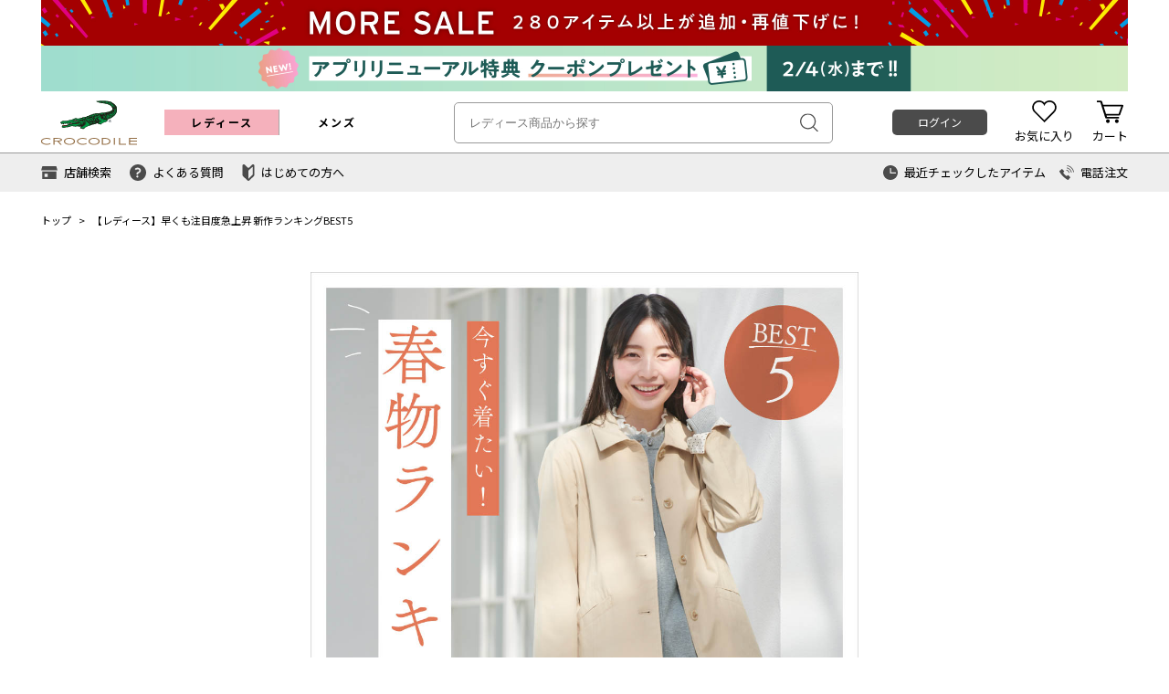

--- FILE ---
content_type: text/html; charset=UTF-8
request_url: https://www.crocodile.co.jp/products/list?tag=30&sort=new&newitem=1&ranking_view=hide&fi=230301lr
body_size: 24557
content:
<!DOCTYPE html>
<html lang="ja">
<head prefix="og: http://ogp.me/ns# fb: http://ogp.me/ns/fb# article: http://ogp.me/ns/article#">
<meta charset="UTF-8">
<meta http-equiv="X-UA-Compatible" content="IE=edge, chrome=1">
<meta name="keywords" content="レディースファッション,女性,ミセス,40代・50代・60代,通販,アイテム,クロコダイル,crocodile">
<meta name="description" content="【レディース】早くも注目度急上昇  新作ランキングBEST5 レディースならこちら。クロコダイルの公式通販サイトは女性のファッションアイテムを豊富に取り揃えています。ポイント3%還元。1万円以上のご注文で送料無料。">
<meta name="robots" content="index,follow">

<title>【レディース】早くも注目度急上昇  新作ランキングBEST5 - クロコダイル(CROCODILE) 公式通販サイト</title>

	<link rel="alternate" href="" type="application/xhtml+xml" media="handheld">


<link rel="shortcut icon" href="//www.crocodile.co.jp/favicon.ico" type="image/vnd.microsoft.icon">
<link rel="icon" href="//www.crocodile.co.jp/favicon.ico" type="image/vnd.microsoft.icon">
<link rel="apple-touch-icon" href="//www.crocodile.co.jp/apple-touch-icon.png">
<link href="https://fonts.googleapis.com/css?family=Noto+Sans+JP:400,700&subset=japanese" rel="stylesheet">
<link rel="stylesheet" type="text/css" href="//www.crocodile.co.jp/assets/css/pc/style.css?v=1767687200" media="screen">

<meta property="fb:admins" content="" />
<meta property="og:title" content="【レディース】早くも注目度急上昇  新作ランキングBEST5" />
<meta property="og:site_name" content="CROCODILE" />
<meta property="og:type" content="product" />
<meta property="og:description" content="【レディース】早くも注目度急上昇  新作ランキングBEST5 レディースならこちら。クロコダイルの公式通販サイトは女性のファッションアイテムを豊富に取り揃えています。ポイント3%還元。1万円以上のご注文で送料無料。" />
<meta property="og:image" content="https://www.crocodile.co.jp/img/logo.png" />
<script>
	var ServerConst = {};
				ServerConst.AppleSignin = {};
		ServerConst.AppleSignin.state = 'ad91a9022974563af6d453fb2089bb28e8324043';
		ServerConst.AppleSignin.redirectURI = 'https://www.crocodile.co.jp/apple_signin/';
		ServerConst.AppleSignin.clientId = 'jp.crocodile.web.app';
					ServerConst.AppleSignin.usePopup = Boolean(1);
				ServerConst.ReCAPCHA = {};
		ServerConst.ReCAPCHA.reCaptchaKey = '6LfwM5YaAAAAAKrlT-4a8A7m1TAQc1GDOfVVPocP';
				ServerConst.AMAZONPAY = {};
	</script>

<script>
	
		
	function onProductClickGTM(productId, productName, brandName, postion) {
		window.dataLayer = window.dataLayer || [];
		dataLayer.push({ ecommerce: null });
		dataLayer.push({
			event: "select_item",
			ecommerce: {
				currency: "JPY",
				items: [{
					item_id: productId,
					item_name: productName,
					item_brand: brandName,
					index: postion
				}]
			}
		});
	}
	
	function eCommerceAddToCartGTM(pdid, quantity, products) {
		var _add_to_cart = {
			event: "add_to_cart",
			ecommerce: {
				currency: "JPY",
				items: []
			}
		};
		for (var i = 0; i < products.length; i++) {
			var product = products[i];
			_add_to_cart.ecommerce.items.push({
				item_id: product.product_code_short+product.color_num+product.size_code,
				item_name: product.product_name,
				item_brand: product.brand_name,
				item_variant: product.color_text + ' / ' + product.size_text,
				price: product.price,
				quantity: quantity
			});
		}
		window.dataLayer = window.dataLayer || [];
		dataLayer.push({ ecommerce: null });
		// eコマースオブジェクトの削除
		dataLayer.push(_add_to_cart);
	}

	
	function eCommerceBeginCheckoutGTM(payment_total, products) {
		var _begin_checkout = {
			event: "begin_checkout",
			ecommerce: {
				currency: "JPY",
				value: payment_total,
				items: []
			}
		};
		for(var i = 0; i < products.length; i++) {
			var product = products[i];
			_begin_checkout.ecommerce.items.push({
				item_id: product.product_code_short+product.color_num+product.size_code,
				item_name: product.product_name,
				item_brand: product.brand_name,
				item_variant: product.color_text + ' / ' + product.size_text,
				price: product.price,
				quantity: product.quantity
			});
		}
		window.dataLayer = window.dataLayer || [];
		dataLayer.push({ ecommerce: null }); // eコマースオブジェクトの削除
		dataLayer.push(_begin_checkout);
	}
	
			
		window.dataLayer = window.dataLayer || [];
		var _view_item_list = {
			event: "view_item_list",
			ecommerce: {
				currency: "JPY",
				items: []
			}
		};
																	
			_view_item_list.ecommerce.items.push({
				item_id: "200458401",
				item_name: "ツイル ロングダウンコート【撥水加工】",
				item_brand: "SWITCH MOTION CROCODILE",
				item_category: "/",
				price: 23100,
			});
																	
			_view_item_list.ecommerce.items.push({
				item_id: "020261250",
				item_name: "ドッキング デザインカットソー",
				item_brand: "CROCODILE CODE",
				item_category: "/",
				price: 9900,
			});
																	
			_view_item_list.ecommerce.items.push({
				item_id: "030358307",
				item_name: "ウールブレンド ヘンリーネック ニット",
				item_brand: "CROCODILE LADIES",
				item_category: "/",
				price: 7700,
			});
																	
			_view_item_list.ecommerce.items.push({
				item_id: "020358354",
				item_name: "ウールブレンド ケーブル柄 ニット【手洗いOK】",
				item_brand: "CROCODILE CODE",
				item_category: "/",
				price: 6930,
			});
																	
			_view_item_list.ecommerce.items.push({
				item_id: "200258202",
				item_name: "裏起毛 ハイネック カットソー",
				item_brand: "SWITCH MOTION CROCODILE",
				item_category: "/",
				price: 6160,
			});
																	
			_view_item_list.ecommerce.items.push({
				item_id: "030261201",
				item_name: "メロー ハイネック カットソー",
				item_brand: "CROCODILE LADIES",
				item_category: "/",
				price: 5500,
			});
																	
			_view_item_list.ecommerce.items.push({
				item_id: "200258203",
				item_name: "リブボーダー ハイネック カットソー",
				item_brand: "SWITCH MOTION CROCODILE",
				item_category: "/",
				price: 5390,
			});
																	
			_view_item_list.ecommerce.items.push({
				item_id: "030258200",
				item_name: "マルチボーダー スムース ハイネックカットソー",
				item_brand: "CROCODILE LADIES",
				item_category: "/",
				price: 4620,
			});
																	
			_view_item_list.ecommerce.items.push({
				item_id: "030258200",
				item_name: "マルチボーダー スムース ハイネックカットソー",
				item_brand: "CROCODILE LADIES",
				item_category: "/",
				price: 4620,
			});
																	
			_view_item_list.ecommerce.items.push({
				item_id: "030161102",
				item_name: "ノンアイロン オックスフォード ブラウス【シワになりにくい】",
				item_brand: "CROCODILE LADIES",
				item_category: "/",
				price: 8800,
			});
																	
			_view_item_list.ecommerce.items.push({
				item_id: "030161102",
				item_name: "ノンアイロン オックスフォード ブラウス【シワになりにくい】",
				item_brand: "CROCODILE LADIES",
				item_category: "/",
				price: 8800,
			});
																	
			_view_item_list.ecommerce.items.push({
				item_id: "030161102",
				item_name: "ノンアイロン オックスフォード ブラウス【シワになりにくい】",
				item_brand: "CROCODILE LADIES",
				item_category: "/",
				price: 8800,
			});
																	
			_view_item_list.ecommerce.items.push({
				item_id: "030461400",
				item_name: "中綿 タフタ ベスト【撥水加工】",
				item_brand: "CROCODILE LADIES",
				item_category: "/",
				price: 15400,
			});
																	
			_view_item_list.ecommerce.items.push({
				item_id: "030461400",
				item_name: "中綿 タフタ ベスト【撥水加工】",
				item_brand: "CROCODILE LADIES",
				item_category: "/",
				price: 15400,
			});
																	
			_view_item_list.ecommerce.items.push({
				item_id: "030461407",
				item_name: "中綿 キルティング ジャケット",
				item_brand: "CROCODILE LADIES",
				item_category: "/",
				price: 15400,
			});
																	
			_view_item_list.ecommerce.items.push({
				item_id: "030461407",
				item_name: "中綿 キルティング ジャケット",
				item_brand: "CROCODILE LADIES",
				item_category: "/",
				price: 15400,
			});
																	
			_view_item_list.ecommerce.items.push({
				item_id: "032161700",
				item_name: "ノンアイロン ストライプ チュニック【シワになりにくい】",
				item_brand: "CROCODILE LADIES",
				item_category: "/",
				price: 11000,
			});
																	
			_view_item_list.ecommerce.items.push({
				item_id: "032161700",
				item_name: "ノンアイロン ストライプ チュニック【シワになりにくい】",
				item_brand: "CROCODILE LADIES",
				item_category: "/",
				price: 11000,
			});
																	
			_view_item_list.ecommerce.items.push({
				item_id: "020161150",
				item_name: "ノンアイロン  ストライプ柄 ブラウス",
				item_brand: "CROCODILE CODE",
				item_category: "/",
				price: 8800,
			});
																	
			_view_item_list.ecommerce.items.push({
				item_id: "020161150",
				item_name: "ノンアイロン  ストライプ柄 ブラウス",
				item_brand: "CROCODILE CODE",
				item_category: "/",
				price: 8800,
			});
																	
			_view_item_list.ecommerce.items.push({
				item_id: "020261250",
				item_name: "ドッキング デザインカットソー",
				item_brand: "CROCODILE CODE",
				item_category: "/",
				price: 9900,
			});
																	
			_view_item_list.ecommerce.items.push({
				item_id: "020261250",
				item_name: "ドッキング デザインカットソー",
				item_brand: "CROCODILE CODE",
				item_category: "/",
				price: 9900,
			});
																	
			_view_item_list.ecommerce.items.push({
				item_id: "020561550",
				item_name: "5ポケット セミワイド チノパンツ",
				item_brand: "CROCODILE CODE",
				item_category: "/",
				price: 8800,
			});
																	
			_view_item_list.ecommerce.items.push({
				item_id: "020561550",
				item_name: "5ポケット セミワイド チノパンツ",
				item_brand: "CROCODILE CODE",
				item_category: "/",
				price: 8800,
			});
																	
			_view_item_list.ecommerce.items.push({
				item_id: "020861850",
				item_name: "メタリック 巾着 ショルダーバッグ",
				item_brand: "CROCODILE CODE",
				item_category: "/",
				price: 7700,
			});
																	
			_view_item_list.ecommerce.items.push({
				item_id: "020861850",
				item_name: "メタリック 巾着 ショルダーバッグ",
				item_brand: "CROCODILE CODE",
				item_category: "/",
				price: 7700,
			});
																	
			_view_item_list.ecommerce.items.push({
				item_id: "021961950",
				item_name: "メッセージプリント スカーフ",
				item_brand: "CROCODILE CODE",
				item_category: "/",
				price: 5500,
			});
																	
			_view_item_list.ecommerce.items.push({
				item_id: "021961950",
				item_name: "メッセージプリント スカーフ",
				item_brand: "CROCODILE CODE",
				item_category: "/",
				price: 5500,
			});
																	
			_view_item_list.ecommerce.items.push({
				item_id: "030261200",
				item_name: "リブボーダー ハイネック カットソー",
				item_brand: "CROCODILE LADIES",
				item_category: "/",
				price: 6600,
			});
																	
			_view_item_list.ecommerce.items.push({
				item_id: "030261200",
				item_name: "リブボーダー ハイネック カットソー",
				item_brand: "CROCODILE LADIES",
				item_category: "/",
				price: 6600,
			});
				dataLayer.push({ ecommerce: null });
		dataLayer.push(_view_item_list);
	
	
		
	</script>
<!-- Google Tag Manager -->
<script>(function(w,d,s,l,i){w[l]=w[l]||[];w[l].push({'gtm.start':
new Date().getTime(),event:'gtm.js'});var f=d.getElementsByTagName(s)[0],
j=d.createElement(s),dl=l!='dataLayer'?'&l='+l:'';j.async=true;j.src=
'https://www.googletagmanager.com/gtm.js?id='+i+dl;f.parentNode.insertBefore(j,f);
})(window,document,'script','dataLayer','GTM-KNPV6XBH');</script>
<!-- End Google Tag Manager -->
<script type="text/javascript" src="//static.criteo.net/js/ld/ld.js" async="true"></script>
<script type="text/javascript">
window.criteo_q = window.criteo_q || [];
window.criteo_q.push(
        { event: "setAccount", account: 5492  },
        { event: "setSiteType", type: "d" },
        { event: "viewList", item: ["200458401","020261250","030358307"] }
);
</script>

<!-- Global site tag (gtag.js) - AdWords: 794264443 -->
<script async src="https://www.googletagmanager.com/gtag/js?id=AW-794264443"></script>
<script>

  window.dataLayer = window.dataLayer || [];
  function gtag(){dataLayer.push(arguments);}
  gtag('js', new Date());

  gtag('config', 'AW-794264443');

					gtag('event', 'page_view', {
		'send_to': 'AW-794264443',
		'ecomm_pagetype': 'category',
		'ecomm_prodid': '',
		'ecomm_totalvalue': '',
		'ecomm_category': ' レディース',
		'user_id': ''
	});
</script><meta name="facebook-domain-verification" content="jb6c7fuvhvqnhk6wgr4whod3ni93h2" /><!-- Global site tag (gtag.js) - Google Analytics -->
<script async src="https://www.googletagmanager.com/gtag/js?id=G-2Z4DS3TQSM"></script>
<script>
var _GA4userId = '';

    window.dataLayer = window.dataLayer || [];
    function gtag(){dataLayer.push(arguments);}
    gtag('js', new Date());

    
        gtag('config', 'G-2Z4DS3TQSM');

    


/**
　* 商品のインプレッション
　* select_itemイベント
*/
function onProductClick(productId,productName,brandName,postion) {
    gtag('event', 'select_item', {
        items: [{
            item_id: productId,
            item_name: productName,
            item_brand: brandName,
            index: postion,
            currency: 'JPY'
        }]
    });
}

/**
　* 購入前のインタラクション
　* add_to_cartイベント
*/
function eCommerceAddToCart(pdid, quantity, products) {
    for(var i = 0; i < products.length; i++) {
        var product = products[i];
        if (product.product_detail_id == pdid) {
            gtag('event', 'add_to_cart', {
                items: [{
                    item_id: product.product_code_short+product.color_num+product.size_code,
                    item_name: product.product_name,
                    item_brand: product.brand_name,
                    item_variant: product.color_text + ' / ' + product.size_text,
                    price: product.price,
                    currency: 'JPY',
                    quantity: quantity
                }]
            });
        }
    }
}
/**
　* 購入前のインタラクション
　* remove_from_cartイベント
*/
function eCommerceRemoveToCart(pdid, products) {
    for(var i = 0; i < products.length; i++) {
        var product = products[i];
        if (product.product_detail_id == pdid) {
            gtag('event', 'remove_from_cart', {
                items: [{
                    item_id: product.product_code_short+product.color_num+product.size_code,
                    item_name: product.product_name,
                    item_brand: product.brand_name,
                    item_variant: product.color_text + ' / ' + product.size_text,
                    price: product.price,
                    currency: 'JPY'
                }]
            });
        }
    }
}

    /**
     * 商品のインプレッション
     * view_item_listイベント
    */
    gtag('event', 'view_item_list', {
    items: [
                                                                    
            {
            item_id: "200458401",
            item_name: "ツイル ロングダウンコート【撥水加工】",
            item_brand: "SWITCH MOTION CROCODILE",
            item_category: "アウター・ジャケット/アウター（上衣）",
            currency: 'JPY',
            price: '23,100',
            },
                                                                    
            {
            item_id: "020261250",
            item_name: "ドッキング デザインカットソー",
            item_brand: "CROCODILE CODE",
            item_category: "カットソー/カット＆ソー",
            currency: 'JPY',
            price: '9,900',
            },
                                                                    
            {
            item_id: "030358307",
            item_name: "ウールブレンド ヘンリーネック ニット",
            item_brand: "CROCODILE LADIES",
            item_category: "ニット/横編セーター",
            currency: 'JPY',
            price: '7,700',
            },
                                                                    
            {
            item_id: "020358354",
            item_name: "ウールブレンド ケーブル柄 ニット【手洗いOK】",
            item_brand: "CROCODILE CODE",
            item_category: "ニット/横編セーター",
            currency: 'JPY',
            price: '6,930',
            },
                                                                    
            {
            item_id: "200258202",
            item_name: "裏起毛 ハイネック カットソー",
            item_brand: "SWITCH MOTION CROCODILE",
            item_category: "カットソー/カット＆ソー",
            currency: 'JPY',
            price: '6,160',
            },
                                                                    
            {
            item_id: "030261201",
            item_name: "メロー ハイネック カットソー",
            item_brand: "CROCODILE LADIES",
            item_category: "カットソー/カット＆ソー",
            currency: 'JPY',
            price: '5,500',
            },
                                                                    
            {
            item_id: "200258203",
            item_name: "リブボーダー ハイネック カットソー",
            item_brand: "SWITCH MOTION CROCODILE",
            item_category: "カットソー/カット＆ソー",
            currency: 'JPY',
            price: '5,390',
            },
                                                                    
            {
            item_id: "030258200",
            item_name: "マルチボーダー スムース ハイネックカットソー",
            item_brand: "CROCODILE LADIES",
            item_category: "カットソー/カット＆ソー",
            currency: 'JPY',
            price: '4,620',
            },
                                                                    
            {
            item_id: "030258200",
            item_name: "マルチボーダー スムース ハイネックカットソー",
            item_brand: "CROCODILE LADIES",
            item_category: "カットソー/カット＆ソー",
            currency: 'JPY',
            price: '4,620',
            },
                                                                    
            {
            item_id: "030161102",
            item_name: "ノンアイロン オックスフォード ブラウス【シワになりにくい】",
            item_brand: "CROCODILE LADIES",
            item_category: "シャツ/シャツ．ブラウス",
            currency: 'JPY',
            price: '8,800',
            },
                                                                    
            {
            item_id: "030161102",
            item_name: "ノンアイロン オックスフォード ブラウス【シワになりにくい】",
            item_brand: "CROCODILE LADIES",
            item_category: "シャツ/シャツ．ブラウス",
            currency: 'JPY',
            price: '8,800',
            },
                                                                    
            {
            item_id: "030161102",
            item_name: "ノンアイロン オックスフォード ブラウス【シワになりにくい】",
            item_brand: "CROCODILE LADIES",
            item_category: "シャツ/シャツ．ブラウス",
            currency: 'JPY',
            price: '8,800',
            },
                                                                    
            {
            item_id: "030461400",
            item_name: "中綿 タフタ ベスト【撥水加工】",
            item_brand: "CROCODILE LADIES",
            item_category: "アウター・ジャケット/アウター（上衣）",
            currency: 'JPY',
            price: '15,400',
            },
                                                                    
            {
            item_id: "030461400",
            item_name: "中綿 タフタ ベスト【撥水加工】",
            item_brand: "CROCODILE LADIES",
            item_category: "アウター・ジャケット/アウター（上衣）",
            currency: 'JPY',
            price: '15,400',
            },
                                                                    
            {
            item_id: "030461407",
            item_name: "中綿 キルティング ジャケット",
            item_brand: "CROCODILE LADIES",
            item_category: "アウター・ジャケット/アウター（上衣）",
            currency: 'JPY',
            price: '15,400',
            },
                                                                    
            {
            item_id: "030461407",
            item_name: "中綿 キルティング ジャケット",
            item_brand: "CROCODILE LADIES",
            item_category: "アウター・ジャケット/アウター（上衣）",
            currency: 'JPY',
            price: '15,400',
            },
                                                                    
            {
            item_id: "032161700",
            item_name: "ノンアイロン ストライプ チュニック【シワになりにくい】",
            item_brand: "CROCODILE LADIES",
            item_category: "チュニック/チュニック",
            currency: 'JPY',
            price: '11,000',
            },
                                                                    
            {
            item_id: "032161700",
            item_name: "ノンアイロン ストライプ チュニック【シワになりにくい】",
            item_brand: "CROCODILE LADIES",
            item_category: "チュニック/チュニック",
            currency: 'JPY',
            price: '11,000',
            },
                                                                    
            {
            item_id: "020161150",
            item_name: "ノンアイロン  ストライプ柄 ブラウス",
            item_brand: "CROCODILE CODE",
            item_category: "シャツ/シャツ．ブラウス",
            currency: 'JPY',
            price: '8,800',
            },
                                                                    
            {
            item_id: "020161150",
            item_name: "ノンアイロン  ストライプ柄 ブラウス",
            item_brand: "CROCODILE CODE",
            item_category: "シャツ/シャツ．ブラウス",
            currency: 'JPY',
            price: '8,800',
            },
                                                                    
            {
            item_id: "020261250",
            item_name: "ドッキング デザインカットソー",
            item_brand: "CROCODILE CODE",
            item_category: "カットソー/カット＆ソー",
            currency: 'JPY',
            price: '9,900',
            },
                                                                    
            {
            item_id: "020261250",
            item_name: "ドッキング デザインカットソー",
            item_brand: "CROCODILE CODE",
            item_category: "カットソー/カット＆ソー",
            currency: 'JPY',
            price: '9,900',
            },
                                                                    
            {
            item_id: "020561550",
            item_name: "5ポケット セミワイド チノパンツ",
            item_brand: "CROCODILE CODE",
            item_category: "パンツ/パンツ",
            currency: 'JPY',
            price: '8,800',
            },
                                                                    
            {
            item_id: "020561550",
            item_name: "5ポケット セミワイド チノパンツ",
            item_brand: "CROCODILE CODE",
            item_category: "パンツ/パンツ",
            currency: 'JPY',
            price: '8,800',
            },
                                                                    
            {
            item_id: "020861850",
            item_name: "メタリック 巾着 ショルダーバッグ",
            item_brand: "CROCODILE CODE",
            item_category: "バッグ/バッグ",
            currency: 'JPY',
            price: '7,700',
            },
                                                                    
            {
            item_id: "020861850",
            item_name: "メタリック 巾着 ショルダーバッグ",
            item_brand: "CROCODILE CODE",
            item_category: "バッグ/バッグ",
            currency: 'JPY',
            price: '7,700',
            },
                                                                    
            {
            item_id: "021961950",
            item_name: "メッセージプリント スカーフ",
            item_brand: "CROCODILE CODE",
            item_category: "その他アパレル/その他アパレル",
            currency: 'JPY',
            price: '5,500',
            },
                                                                    
            {
            item_id: "021961950",
            item_name: "メッセージプリント スカーフ",
            item_brand: "CROCODILE CODE",
            item_category: "その他アパレル/その他アパレル",
            currency: 'JPY',
            price: '5,500',
            },
                                                                    
            {
            item_id: "030261200",
            item_name: "リブボーダー ハイネック カットソー",
            item_brand: "CROCODILE LADIES",
            item_category: "カットソー/カット＆ソー",
            currency: 'JPY',
            price: '6,600',
            },
                                                                    
            {
            item_id: "030261200",
            item_name: "リブボーダー ハイネック カットソー",
            item_brand: "CROCODILE LADIES",
            item_category: "カットソー/カット＆ソー",
            currency: 'JPY',
            price: '6,600',
            },
            ]
    });
	
	function eCommerceBeginCheckout(payment_total, products) {
		console.log('eCommerceBeginCheckout');
		var _items = [];
		for(var i = 0; i < products.length; i++) {
			var product = products[i];
			_items.push({
				item_id: product.product_code_short+product.color_num+product.size_code,
				item_name: product.product_name,
				item_brand: product.brand_name,
				item_variant: product.color_text + ' / ' + product.size_text,
				price: product.price,
			});
		}
		gtag('event', 'begin_checkout', {
			currency: "JPY",
			value: payment_total,
			items: _items
		});
	}
</script>
<script async src="/assets/js/pc/sentry.min.js?1762220740"></script>

</head>
<body>
<!-- Google Tag Manager (noscript) -->
<noscript><iframe src="https://www.googletagmanager.com/ns.html?id=GTM-KNPV6XBH"
height="0" width="0" style="display:none;visibility:hidden"></iframe></noscript>
<!-- End Google Tag Manager (noscript) -->


<!-- リマーケティング タグの Google コード -->
<script type="text/javascript">
/* <![CDATA[ */
var google_conversion_id = 794264443;
var google_custom_params = window.google_tag_params;
var google_remarketing_only = true;
/* ]]> */
</script>
<script type="text/javascript" src="//www.googleadservices.com/pagead/conversion.js">
</script>
<noscript>
<div style="display:inline;">
<img height="1" width="1" style="border-style:none;" alt="" src="//googleads.g.doubleclick.net/pagead/viewthroughconversion/794264443/?guid=ON&amp;script=0"/>
</div>
</noscript><div class="l-header" role="banner">
	<div class="l-header__inner">
																<div class="l-over-top">
																										
			<a class="l-over-top__img" style="background-color:#ffffff;background-image:url(/img/insert_area/373/pc.jpg);background-repeat:no-repeat;height:50px;background-size: 1190px auto;"  href="https://www.crocodile.co.jp/products/list?sale=1&pi=sale"></a>
	
											</div>
																<div class="l-over-top">
																										
			<a class="l-over-top__img" style="background-color:#ffffff;background-image:url(/img/insert_area/353/pc.jpg);background-repeat:no-repeat;height:50px;background-size: 1190px auto;"  href="https://www.crocodile.co.jp/page/news251030"></a>
	
											</div>
									
					<div class="l-over-header">
				<link rel="stylesheet" href="/user_data/freepage/yi/css/kathamo/kathamo.css"><!-- 他のエリアに影響しているので消さない -->
<link rel="stylesheet" href="/user_data/freepage/yi/css/toppage.css"><!-- 他のエリアに影響しているので消さない -->
<!-- <a href="/products/list?pi=221021kw&ranking_view=hide&discount=1"><p style="display: block; width: 100%; height: 50px; background-size: contain; background: #8c202f url(/user_data/default/img/221021_pc.jpg) no-repeat center center"></p></a> -->
																		<!-- <a href="/products/list?pi=221021kw&ranking_view=hide&discount=1"><p style="display: block; width: 100%; height: 50px; background-size: contain; background: #8c202f url(/user_data/default/img/221021_pc.jpg) no-repeat center center"></p></a> -->
		

			</div>
		
		<div class="l-header__top">
			<div class="l-header__wrap">
									<div class="l-header__icon">
													<div class="l-header__icon-item">
								<a href="/" class="l-header__icon-link">
									<div class="l-header__icon-img l-header__icon-img--crocodile-ladies">
										<svg class="svg svg-logo-crocodile-ladies-gnav">
											<use xlink:href="/assets/svg/svg.svg?1759425743#svg-logo-crocodile-ladies" />
										</svg>
									</div>
								</a>
							</div>
						
											</div>
				

									<nav class="l-header__mainmenu" role="navigation" aria-label="User Navigation">
							<div class="l-header__mainmenu-item js-megadropdown">
							<a class="l-header__mainmenu-src" href="/?gender=womens"><span class="is-womens is-selected">レディース</span></a>
																						
							
<div class="m-megadropdown m-megadropdown--column-layout">
	<div class="m-megadropdown__inner">
		<div class="m-megadropdown__list">
			<div class="m-megadropdown-column">
				<div class="m-megadropdown__title">商品タイプ</div>
				<div class="m-megadropdown__contents">
					<a href="/products/list?tag=30&exbrand=13" class="m-megadropdown__item">全商品</a>
					<a href="/products/list?tag=30&exbrand=13&sort=new&newitem=1" class="m-megadropdown__item">新入荷商品</a>
					<a href="/products/list?tag=31&exbrand=13" class="m-megadropdown__item">再入荷商品</a>
										<a href="/products/list?tag=30&exbrand=13&sale=1" class="m-megadropdown__item u-c-attention">セール</a>
				</div>
			</div>

			<div class="m-megadropdown-column">
				<div class="m-megadropdown__title">カテゴリから探す</div>
				<div class="m-megadropdown__contents">
																																																																																																																																																																																																																																																											<a href="/products/list?tag=30&tag_category=109&exbrand=13" class="m-megadropdown__item">Tシャツ・カットソー</a>																					<a href="/products/list?tag=30&tag_category=110&exbrand=13" class="m-megadropdown__item">シャツ・ブラウス</a>																					<a href="/products/list?tag=30&tag_category=111&exbrand=13" class="m-megadropdown__item">チュニック・ワンピース</a>																					<a href="/products/list?tag=30&tag_category=112&exbrand=13" class="m-megadropdown__item">パンツ</a>																					<a href="/products/list?tag=30&tag_category=613&exbrand=13" class="m-megadropdown__item">スカート</a>																					<a href="/products/list?tag=30&tag_category=113&exbrand=13" class="m-megadropdown__item">アウター</a>																					<a href="/products/list?tag=30&tag_category=114&exbrand=13" class="m-megadropdown__item">ニット</a>																					<a href="/products/list?tag=30&tag_category=147&exbrand=13" class="m-megadropdown__item">カーディガン</a>																																																																								<a href="/products/list?tag=30&tag_category=689" class="m-megadropdown__item">シューズ</a>																					<a href="/products/list?tag=30&tag_category=115" class="m-megadropdown__item">バッグ</a>																					<a href="/products/list?tag=30&tag_category=116" class="m-megadropdown__item">ハット</a>																					<a href="/products/list?tag=30&tag_category=150" class="m-megadropdown__item">ストール</a>																					<a href="/products/list?tag=30&tag_category=149" class="m-megadropdown__item">ソックス・小物</a>																																																																																																																																																																								</div>
			</div>

			<div class="m-megadropdown-column">
				<div class="m-megadropdown__title">特集から探す</div>
				<div class="m-megadropdown__contents">
																					<a href="/products/ranking?gender=WOMENS" class="m-megadropdown__item">ランキング</a>
					<a href="/info/campaign?gender=WOMENS" class="m-megadropdown__item">特集</a>
					
					<a href="/styling/list?tag=30&gender=WOMENS" class="m-megadropdown__item">スタイリング</a>
				</div>
			</div>
		</div>

		
		<div class="m-megadropdown__brand brand">
			<div class="brand__title">ブランドから探す</div>
			<div class="brand__contents">
									<div class="brand-item">
						<a href="/products/list?brand=7&sort=new&pi=top_cl" class="brand-item__logo">
							<svg class="svg svg-logo-crocodile-ladies-gnav svg-logo-crocodile-ladies-gnav--l">
								<use xlink:href="/assets/svg/svg.svg#svg-logo-crocodile-ladies" />
							</svg>
						</a>
						<p class="brand-item__text">クロコダイルレディス</p>
					</div>
					<div class="brand-item">
						<a href="/products/list?brand=9&sort=new&pi=top_sml" class="brand-item__logo">
							<svg class="svg svg-logo-switchmotion-crocodile-gnav svg-logo-switchmotion-crocodile-gnav--l">
								<use xlink:href="/assets/svg/svg.svg#svg-logo-switchmotion-crocodile" />
							</svg>
						</a>
						<p class="brand-item__text">スウィッチモーション<br>クロコダイル</p>
					</div>
					<div class="brand-item">
						<a href="/products/list?brand=10&sort=new&pi=top_cdl" class="brand-item__logo">
							<svg class="svg svg-logo-crocodile-code-gnav svg-logo-crocodile-code-gnav--l">
								<use xlink:href="/assets/svg/svg.svg#svg-logo-crocodile-code" />
							</svg>
						</a>
						<p class="brand-item__text">クロコダイル コード</p>
					</div>
					<div class="brand-item">
						<a href="/products/list?brand=15&sort=new&pi=top_pcd" class="brand-item__logo">
							<svg class="svg svg-logo-plus-code">
								<use xlink:href="/assets/svg/svg.svg?1759425743#svg-logo-plus-code" />
							</svg>
						</a>
						<p class="brand-item__text">プラス コード</p>
					</div>
					<div class="brand-item">
						<a href="/products/list?tag=35&sort=new" class="brand-item__logo button_text">
							大きいサイズ
						</a>
						<p class="brand-item__text">大きいサイズ（2Ｌ・3Ｌ）</p>
					</div>
							</div>
		</div>
	</div>
</div>

													</div>
						<div class="l-header__mainmenu-item">
							<a href="/mens/" class="l-header__mainmenu-src"><span class="is-mens">メンズ</span></a>
																				</div>
					</nav>
					

					<div class="l-header__search js-search-suggest">
						<form action="/products/list" autocomplete="off">
							<input type="hidden" name="tag" value="30">
							<input type="hidden" name="sort" value="recommend">
															<input type="hidden" name="exbrand" value="13">
																																											<input type="text" name="keyword" value="" class="l-header__search-field" placeholder="レディース商品から探す" search-suggest="field" data-gender="WOMENS">
							<button class="l-header__search-submit" search-suggest="button">
								<svg class="svg svg-icon-search-big"><use xlink:href="/assets/svg/svg.svg?1759425743#svg-icon-search-big" /></svg>
							</button>
						</form>
						<div search-suggest="mask"></div>
						<div class="l-header__search-suggest search-suggest" search-suggest="suggest"></div>
					</div>

					<div class="l-header__signform">
																					<div class="l-header__signform-login">
									<a href="/login/" class="btn btn-primary btn-xsmall" js-hook="modal" data-target-modal="signup">ログイン</a>
								</div>
																		</div>

					<div class="l-header__submenu">
						<a href="/mypage/favorite" class="l-header__submenu-item">
							<span class="l-header__submenu-icon">
								<svg class="svg svg-icon-gnav-hart">
									<use xlink:href="/assets/svg/svg.svg?1759425743#svg-icon-gnav-hart" />
								</svg>
							</span>
							<span class="l-header__submenu-title">お気に入り</span>
						</a>
												<a href="/cart/" class="l-header__submenu-item js-cartshow" js-hook="modal" data-target-modal="cart">
							<span class="l-header__submenu-icon">
								<svg class="svg svg-icon-gnav-cart">
									<use xlink:href="/assets/svg/svg.svg?1759425743#svg-icon-gnav-cart" />
								</svg>
								<span class="l-header__submenu-icon-count l-header__submenu-icon-count--cart js-cart-num"></span>
							</span>
							<span class="l-header__submenu-title">カート</span>
						</a>
					</div>
							</div>
		</div>

					<div class="l-header__bottom">
				<div class="l-header__wrap">
					<div class="l-header__bottom-left l-gnav">
						<a href="/info/shoplist/" class="l-gnav__link l-gnav__shop">
							<svg class="svg svg-icon-gnav-shop">
								<use xlink:href="/assets/svg/svg.svg?1759425743#svg-icon-gnav-shop" />
							</svg>
							<span>店舗検索</span>
						</a>
						<a href="/page/faq" class="l-gnav__link l-gnav__question">
							<svg class="svg svg-icon-gnav-question">
								<use xlink:href="/assets/svg/svg.svg?1759425743#svg-icon-gnav-question" />
							</svg>
							<span>よくある質問</span>
						</a>
						<a href="/page/member" class="l-gnav__link l-gnav__beginner">
							<svg class="svg svg-icon-gnav-beginner">
								<use xlink:href="/assets/svg/svg.svg?1759425743#svg-icon-gnav-beginner" />
							</svg>
							<span>はじめての方へ</span>
						</a>
						
					</div>
					<div class="m-gnav-contents">
	<div class="m-gnav-contents__wrap">
		
		
		<section class="m-gnav-content m-gnav-content--search" data-content="search">
	<div class="m-gnav-content__wrap">
		<div class="m-gnav-content__head m-gnav-content__head--notitle">
			<div class="m-gnav-content__close js-close-gnav">
				<button type="button"></button>
			</div>
		</div>
		<div class="m-gnav-content__body">
			<form action="/products/list" method="get" class="m-form form">
				<input type = "hidden" name ="view_color" value ="0">
				<input type = "hidden" name ="stock" value ="0">
				<input type = "hidden" name ="tag" value="30">

									<input type="hidden" name="exbrand" value="13">
				
				<div class="form-row">
					<div class="form__title"></div>
					<div class="form__content form__content--center">
													<a class="btn-switch-size is-dark" href="/products/list?viewsize=relaxwomens&tag=35">
								<p class="btn-switch-size__title">標準サイズ</p>
								<p class="btn-switch-size__text">大きいサイズ(2L・3L)に変更</p>
								<span class="btn-switch-size__icon"><svg class="svg svg-icon-arrow-trigger is-dark"><use xlink:href="/assets/svg/svg.svg#svg-icon-arrow-trigger" /></svg></span>
							</a>
											</div>
				</div>

				<div class="form-row">
					<div class="form__title">性別</div>
					<div class="form__content">
						<select name="tag" class="select select-max select-h-xl" disabled>
															<option value="30"  selected="selected">レディース</option>
													</select>
					</div>
				</div>
				<div class="form-row">
					<div class="form__title">キーワード</div>
					<div class="form__content">
						<input type="text" name="keyword" value="" class="input input-max input-h-xl" placeholder="キーワードを入力">
					</div>
				</div>
				<div class="form-row">
					<div class="form__title">アイテムカテゴリ</div>
					<div class="form__content">
						<select name="tag_category" class="select select-max select-h-xl">
							<option value="">-</option>
																																																																																																																																																																																																																																																																																																																																<option value="33" >ウェア</option>
																																															<option value="109" >　Tシャツ・カットソー</option>
																									<option value="110" >　シャツ・ブラウス</option>
																									<option value="111" >　チュニック・ワンピース</option>
																									<option value="112" >　パンツ</option>
																									<option value="613" >　スカート</option>
																									<option value="113" >　アウター</option>
																									<option value="114" >　ニット</option>
																									<option value="147" >　カーディガン</option>
																																																																											<option value="34" >靴・雑貨</option>
																																															<option value="689" >　シューズ</option>
																									<option value="115" >　バッグ</option>
																									<option value="116" >　ハット</option>
																									<option value="150" >　ストール</option>
																									<option value="149" >　ソックス・小物</option>
																																																																																																																																																																																																																										</select>
					</div>
				</div>
				<div class="form-row">
					<div class="form__title">タグから探す</div>
					<div class="form__content">
						<select name="tag_pickup" class="select select-max select-h-xl">
							<option value="">-</option>
																																		<option value="267" >袖丈で探す</option>
																																			<option value="421" >　五分袖</option>
																																															<option value="253" >　半袖</option>
																																															<option value="254" >　長袖</option>
																																															<option value="255" >　七分袖</option>
																																															<option value="256" >　ノースリーブ</option>
																																															<option value="257" >　その他の袖丈</option>
																																																																									<option value="268" >柄で探す</option>
																																			<option value="258" >　チェック柄</option>
																																															<option value="259" >　無地</option>
																																															<option value="261" >　ボーダー柄</option>
																																															<option value="262" >　ストライプ柄</option>
																																															<option value="265" >　花柄・リーフ柄</option>
																																															<option value="260" >　レース・刺繍</option>
																																																																																															<option value="815" >素材</option>
																																			<option value="249" >　綿100％</option>
																																																																																								<option value="816" >家庭での洗濯可</option>
																																			<option value="197" >　洗濯機洗いOK</option>
																																															<option value="164" >　手洗いOK</option>
																																																																									<option value="817" >体型カバー</option>
																																			<option value="355" >　お尻が隠れる着丈</option>
																																															<option value="356" >　ゆったり体型カバー</option>
																																																																									<option value="818" >限定アイテム</option>
																																			<option value="494" >　クロコダイルタータンアイテム</option>
																																															<option value="412" >　一部店舗・WEB限定</option>
																																																																									<option value="495" >ウガンダ オーガニック コットン</option>
																																																																																																															<option value="342" >季節のキーワード</option>
																																			<option value="528" >　ウール素材</option>
																																															<option value="599" >　ベスト</option>
																																															<option value="658" >　あったかパンツ</option>
																																																																					<option value="345" >　ダウン</option>
																																																																																																																																																													</select>
					</div>
				</div>
				<div class="form-row">
					<div class="form__title">サイズ</div>
					<div class="form__content">
													<label class="checkbox checkbox--sizebutton u-mr20">
								<input type="checkbox" name="size[]" value="211" >
								<span class="is-large">S</span>
							</label>
													<label class="checkbox checkbox--sizebutton u-mr20">
								<input type="checkbox" name="size[]" value="212" >
								<span class="is-large">M</span>
							</label>
													<label class="checkbox checkbox--sizebutton u-mr20">
								<input type="checkbox" name="size[]" value="213" >
								<span class="is-large">L</span>
							</label>
													<label class="checkbox checkbox--sizebutton u-mr20">
								<input type="checkbox" name="size[]" value="214" >
								<span class="is-large">LL</span>
							</label>
											</div>
				</div>
				<div class="form-row">
					<div class="form__title">ブランド</div>
					<div class="form__content">
						<select name="brand" class="select select-max select-h-xl">
							<option value="">-</option>
																								<option value="7" >クロコダイルレディス</option>
																	<option value="9" >スウィッチモーション クロコダイル</option>
																	<option value="10" >クロコダイル コード</option>
																	<option value="15" >プラス コード</option>
																					</select>
					</div>
				</div>
				<div class="form-row">
					<div class="form__title">価格帯</div>
					<div class="form__content">
						<select name="pricel" class="select select-medium select-h-xl">
							<option value="">-</option>
							<option value="3000">3,000</option>
							<option value="5000">5,000</option>
							<option value="8000">8,000</option>
							<option value="10000">10,000</option>
							<option value="20000">20,000</option>
							<option value="30000">30,000</option>
						</select>
						<div class="form__text"> 〜 </div>
						<select name="priceh" class="select select-medium select-h-xl">
							<option value="">-</option>
							<option value="3000">3,000</option>
							<option value="5000">5,000</option>
							<option value="8000">8,000</option>
							<option value="10000">10,000</option>
							<option value="20000">20,000</option>
							<option value="30000">30,000</option>
						</select>
					</div>
				</div>
				<div class="form-row">
					<div class="form__title">割引率</div>
					<div class="form__content">
						<select name="offl" class="select select-medium select-h-xl">
							<option value="">-</option>
							<option value="10">10%</option>
							<option value="20">20%</option>
							<option value="30">30%</option>
							<option value="40">40%</option>
							<option value="50">50%</option>
							<option value="60">60%</option>
						</select>
						<div class="form__text"> OFF〜 </div>
						<select name="offh" class="select select-medium select-h-xl">
							<option value="">-</option>
							<option value="10">10%</option>
							<option value="20">20%</option>
							<option value="30">30%</option>
							<option value="40">40%</option>
							<option value="50">50%</option>
							<option value="60">60%</option>
						</select>
						<div class="form__text"> OFF</div>
					</div>
				</div>
				<div class="form-row">
					<div class="form__title">その他の条件</div>
					<div class="form__content">
						<label class="checkbox checkbox-custom u-mr10">
							<input type="checkbox" name="stock" value="1"  checked>
							<span class="checkbox__elm"></span>
							<span class="checkbox__content">在庫あり</span>
						</label>
						<label class="checkbox checkbox-custom u-mr10">
							<input type="checkbox" name="sale" value="1" >
							<span class="checkbox__elm"></span>
							<span class="checkbox__content">セール</span>
						</label>
						<label class="checkbox checkbox-custom u-mr10">
							<input type="checkbox" name="pre" value="0">
							<span class="checkbox__elm"></span>
							<span class="checkbox__content">予約アイテムを除く</span>
						</label>
						<label class="checkbox checkbox-custom">
							<input type="checkbox" name="view_color" value="1" checked>
							<span class="checkbox__elm"></span>
							<span class="checkbox__content">全カラー表示</span>
						</label>
					</div>
				</div>
				<div class="form-row">
					<div class="form__title">色から探す</div>
					<div class="form__content">
						<label class="checkbox checkbox--colortip">
							<input type="checkbox" name="color[]" value="1">
							<span class = "is-border  icon-select-color-all" ></span>
						</label><label class="checkbox checkbox--colortip">
							<input type="checkbox" name="color[]" value="2">
							<span style="background: #fcfcfc;" class="is-border"></span>
						</label><label class="checkbox checkbox--colortip">
							<input type="checkbox" name="color[]" value="4">
							<span style="background: #d3d3d3;border: 1px solid #d3d3d3;"></span>
						</label><label class="checkbox checkbox--colortip">
							<input type="checkbox" name="color[]" value="6">
							<span style="background: #000000;border: 1px solid #000000;"></span>
						</label><label class="checkbox checkbox--colortip">
							<input type="checkbox" name="color[]" value="8">
							<span style="background: #e00000;border: 1px solid #e00000;"></span>
						</label><label class="checkbox checkbox--colortip">
							<input type="checkbox" name="color[]" value="9">
							<span style="background: #ff69b3;border: 1px solid #ff69b3;"></span>
						</label><label class="checkbox checkbox--colortip">
							<input type="checkbox" name="color[]" value="14">
							<span style="background: #ff7800;border: 1px solid #ff7800;"></span>
						</label><label class="checkbox checkbox--colortip">
							<input type="checkbox" name="color[]" value="17">
							<span style="background: #8b4513;border: 1px solid #8b4513;"></span>
						</label><label class="checkbox checkbox--colortip">
							<input type="checkbox" name="color[]" value="20">
							<span style="background: #e5d2c0;border: 1px solid #e5d2c0;"></span>
						</label><label class="checkbox checkbox--colortip">
							<input type="checkbox" name="color[]" value="21">
							<span style="background: #ffea00;border: 1px solid #ffea00;"></span>
						</label><label class="checkbox checkbox--colortip">
							<input type="checkbox" name="color[]" value="28">
							<span style="background: #008000;border: 1px solid #008000;"></span>
						</label><label class="checkbox checkbox--colortip">
							<input type="checkbox" name="color[]" value="38">
							<span style="background: #006bfc;border: 1px solid #006bfc;"></span>
						</label><label class="checkbox checkbox--colortip">
							<input type="checkbox" name="color[]" value="45">
							<span style="background: #800080;border: 1px solid #800080;"></span>
						</label>					</div>
				</div>

				<div class="form-row">
					<div class="form__title"></div>
					<div class="form__content form__content--center">
						<button type="submit" class="btn btn-primary btn-xlarge btn-h-md">検索</button>
					</div>
				</div>

			</form>
		</div>
	</div>
</section>

		
	</div>
</div>

					<div class="l-header__bottom-right">
												<div class="l-header__history">
							<a href="/mypage/history">
								<svg class="svg svg-icon-gnav-clock">
									<use xlink:href="/assets/svg/svg.svg?1759425743#svg-icon-gnav-clock" />
								</svg>
								<span>最近チェックしたアイテム</span>
							</a>
						</div>
						<div class="l-header__call">
							<a href="/page/telc">
								<svg class="svg svg-icon-gnav-phone">
									<use xlink:href="/assets/svg/svg.svg?1759425743#svg-icon-gnav-phone" />
								</svg>
								<span>電話注文</span>
							</a>
						</div>
					</div>
				</div>
			</div>
			</div><!-- /.l-header__inner -->
</div><!-- /.l-header -->
<div class="l-contents products" role="main">
	<div class="l-contents__inner">

		<div class="m-breadcrumb">
			<div class="m-breadcrumb__list" aria-label="Breadcrumb">
				<div class="m-breadcrumb__listitem m-breadcrumb__listitem--root"><a href="/">トップ</a></div>
									<div class="m-breadcrumb__listitem m-breadcrumb__listitem--child"><a href="/products/list?max=30&pricel=&priceh=&sort=new&stock=1&tag=30&offl=&offh=&fi=230301lr&newitem=1&count=1&no_detail_text=1&model=1&show_tag=1&group=0&view_color=1&exbrand=13">【レディース】早くも注目度急上昇  新作ランキングBEST5</a></div>
												
							</div>
		</div>

		<div class="products-list-content">
			<div class="products-list-content__wrap">

															<div class="m-fi">
    <div class="m-fi-section">
        <div class="m-fi__banner">
                            <div class="m-fi__banner-img">
                    <img data-src="https://www.crocodile.co.jp/img/freeinsert/header/230301lr/s_header.jpg" class="js-lazy-img" alt="【レディース】早くも注目度急上昇  新作ランキングBEST5">
                </div>
                        <div class="m-fi__banner-text">
                <p><span style="font-size:16px;">今すぐ着たくなる、<wbr />春らしいスタイリングが叶うアイテムがランクイン。</span></p>

<p><span style="font-size:16px;">冬から春へと移り変わるこの時期の少し冷える日にも活躍するダン<wbr />ボールニットのパーカーや、春らしい色使いのステンカラーコートが人気になっています。</span></p>

<p><span style="font-size:16px;">是非、店頭・オンラインショップでご覧ください。</span></p>

            </div>
        </div>
        <div class="m-fi__gallery">
            <div class="m-fi__gallery-main js-slider">
                                    <div class="m-fi__banner-img">
                        <img data-lazy="/img/product/640/030441403/m.jpg" alt="スプリング ステンカラー コート【花粉ガード】" data-href="/products/detail?product_code=030441403">
                    </div>
                                    <div class="m-fi__banner-img">
                        <img data-lazy="/img/product/640/030441400/m.jpg" alt="ミドル丈 ステンカラー コート" data-href="/products/detail?product_code=030441400">
                    </div>
                                    <div class="m-fi__banner-img">
                        <img data-lazy="/img/product/640/030241201/m.jpg" alt="" data-href="/products/detail?product_code=030241201">
                    </div>
                                    <div class="m-fi__banner-img">
                        <img data-lazy="/img/product/640/030442471/m.jpg" alt="スプリング ステンカラー コート【オンラインショップ限定】【花粉ガード】" data-href="/products/detail?product_code=030442471">
                    </div>
                                    <div class="m-fi__banner-img">
                        <img data-lazy="/img/product/640/030241206/m.jpg" alt="" data-href="/products/detail?product_code=030241206">
                    </div>
                            </div>
            <div class="m-fi__gallery-wrapper">
                <div class="m-fi__gallery-list">
                                            <div class="m-fi__gallery-list-item js-slider-trigger
					  is-selected
					 ">
                            <img data-src="/img/product/640/030441403/m.jpg" alt="スプリング ステンカラー コート【花粉ガード】" class="js-lazy-img">
                        </div>

                                            <div class="m-fi__gallery-list-item js-slider-trigger
					 ">
                            <img data-src="/img/product/640/030441400/m.jpg" alt="ミドル丈 ステンカラー コート" class="js-lazy-img">
                        </div>

                                            <div class="m-fi__gallery-list-item js-slider-trigger
					 ">
                            <img data-src="/img/product/640/030241201/m.jpg" alt="" class="js-lazy-img">
                        </div>

                                            <div class="m-fi__gallery-list-item js-slider-trigger
					 ">
                            <img data-src="/img/product/640/030442471/m.jpg" alt="スプリング ステンカラー コート【オンラインショップ限定】【花粉ガード】" class="js-lazy-img">
                        </div>

                                            <div class="m-fi__gallery-list-item js-slider-trigger
					 ">
                            <img data-src="/img/product/640/030241206/m.jpg" alt="" class="js-lazy-img">
                        </div>

                                    </div>
                <div class="m-fi__gallery-detail products">
                                            <div class="products-item js-slider-target is-selected">
                                                            <div class="products-item__wrap"  data-href="/products/detail?product_code=030441403" >
                                    <div class="products-item__name">スプリング ステンカラー コート【花粉ガード】</div>
                                    <div class="products-item__price">
                                                                                    <span class="products-item__price-primary">&yen;7,040(税込)</span>
                                                                                <span class="products-item__price-default">&yen;17,600(税込)</span>
                                    </div>
                                </div>
                                                        <div class="products-item__description">
                                <p><span style="font-size:16px;">■デザイン<br />
ベーシックなシングル前開きのコートです。袖口を折り返して着用できるのがポイントです。撥水機能があるため、お出かけに重宝するアイテムです。<br />
<br />
■着こなし<br />
袖裏と背裏にドット柄を使用し、華やかな印象に仕上げました。綺麗めでもカジュアルでも幅広くコーディネートに合わせていただけます。<br />
<br />
オンラインショップ限定色の、ライトグレーとネイビーもご用意しております。<br />
<a href="https://www.crocodile.co.jp/products/detail?product_code=030442471" target="_blank">ステンカラー コート【オンラインショップ限定】【撥水加工】</a></span></p>

                            </div>
                        </div>
                                            <div class="products-item js-slider-target">
                                                            <div class="products-item__wrap"  data-href="/products/detail?product_code=030441400" >
                                    <div class="products-item__name">ミドル丈 ステンカラー コート</div>
                                    <div class="products-item__price">
                                                                                    <span class="products-item__price-primary">&yen;6,160(税込)</span>
                                                                                <span class="products-item__price-default">&yen;15,400(税込)</span>
                                    </div>
                                </div>
                                                        <div class="products-item__description">
                                <p><span style="font-size:16px;">■デザイン<br />
フェイクウールで軽量な、襟付きミドル丈コート。色が重くなりがちでまだ寒い時期に取り入れたい、明るめの色をご用意しました。<br />
身頃と袖裏に裏地が付いています。<br />
<br />
■着こなし<br />
パンツにもスカートにも合わせやすい丈なので、コーデに悩まずさっとはおれる手軽さが魅力。すっきり見えが叶うシルエットは上品な印象に仕上げてくれます。</span></p>

                            </div>
                        </div>
                                            <div class="products-item js-slider-target">
                                                        <div class="products-item__description">
                                <p><span style="font-size:16px;">■デザイン<br />
綺麗目なダンボールニット生地にプリントの布帛生地をドッキングしたプルオーバーです。カジュアルになりすぎなず、上品な印象に仕上げました。<br />
<br />
■着こなし<br />
トレーナーにブラウスを重ね着した様なデザインなので、一枚でこなれ感のあるスタイリングに仕上がります。優しい色味のアイボリーとチャコールをご用意しました。</span></p>

                            </div>
                        </div>
                                            <div class="products-item js-slider-target">
                                                            <div class="products-item__wrap"  data-href="/products/detail?product_code=030442471" >
                                    <div class="products-item__name">スプリング ステンカラー コート【オンラインショップ限定】【花粉ガード】</div>
                                    <div class="products-item__price">
                                                                                    <span class="products-item__price-primary">&yen;7,040(税込)</span>
                                                                                <span class="products-item__price-default">&yen;17,600(税込)</span>
                                    </div>
                                </div>
                                                        <div class="products-item__description">
                                <p><span style="font-size:16px;">■デザイン<br />
ベーシックなシングル前開きのコートです。袖口が配色になっており、折り返して着用できるのがポイントです。撥水機能があるため、お出かけに重宝するアイテムです。<br />
<br />
■着こなし<br />
ウエスト部分をややシェイプさせることで、すっきりと見えるシルエットに仕上げました。綺麗めでもカジュアルでも幅広くコーディネートに合わせていただけます。<br />
<br />
同型のベージュとピンクもご用意しております。<br />
<a href="https://www.crocodile.co.jp/products/detail?product_code=030441403" target="_blank">ステンカラー コート【撥水加工】</a></span></p>

                            </div>
                        </div>
                                            <div class="products-item js-slider-target">
                                                        <div class="products-item__description">
                                <p><span style="font-size:16px;">■デザイン<br />
程よい厚みの柔らかいダンボール素材を使用したジップアップパーカーです。前襟の切り替えをなくしたショールカラーの様なすっきりとしたフードデザインがポイントです。<br />
<br />
■着こなし<br />
季節の変わり目にさらっと羽織れるジップパーカー。どんなアイテムとも相性よく、季節関係なくデイリーに活躍してくれます。</span></p>

                            </div>
                        </div>
                                    </div>
            </div>
        </div>
        <div class="m-fi__detail">
            <p><span style="font-size:16px;">ご紹介の商品以外にも新作が多数入荷しています。</span></p>

<p><br />
<span style="font-size:16px;">新作一覧は、下記リンクをご覧ください。</span></p>

<p>&nbsp;</p>

<p><span style="font-size:16px;"><a href="http://www.crocodile.co.jp/products/list?tag=30&amp;sort=new&amp;exbrand=13">≫レディース 新作はこちら</a></span></p>

<p>&nbsp;</p>

<p>&nbsp;</p>

<p><span style="font-size:16px;"><a href="http://www.crocodile.co.jp/products/list?tag=35&amp;sort=new">≫レディース大きいサイズ 新作はこちら</a></span></p>

        </div>
    </div>
</div>

									
				<div class="products-list-content__left">
																										<div class="m-sidebar">
			<div class="m-sidebar-column">

			
			<div class="widget">
				<div class="widget__title">
					<h3 class="widget__title-text">絞り込み内容</h3>
				</div>

				
				<div class="widget__content widget__content--no-border">
					<div class="widget__filtering">
																																																																													</div>

					<div class="widget-item">
													<a class="btn-switch-size is-small is-dark" href="/products/list?viewsize=relaxwomens&tag=35">
								<p class="btn-switch-size__title">標準サイズ</p>
								<p class="btn-switch-size__text">大きいサイズ<br>(2L・3L)に変更</p>
								<span class="btn-switch-size__icon"><svg class="svg svg-icon-arrow-trigger is-small is-dark">
										<use xlink:href="/assets/svg/svg.svg#svg-icon-arrow-trigger" />
									</svg></span>
							</a>
											</div>
				</div>
			</div>
		</div>
	
						
			<div class="m-sidebar-column">
			<h2 class="m-sidebar-column__title js-accordion is-section-arrow is-womens is-active">レディース<span></span></h2>
			<ul class="m-sidebar-column__accordion m-sidebar-column__accordion--nostyle">
				<li>
					<div class="m-sidebar-column__child">
						<h3 class="js-accordion is-content-arrow is-active">商品タイプ<span></span></h3>
						<ul class="m-sidebar-column__accordion">
															<li><a href="/products/list?tag=30&exbrand=13">全商品</a></li>
								<li><a href="/products/list?tag=30&exbrand=13&sort=new&newitem=1">新入荷商品</a></li>
								<li><a href="/products/list?tag=31&exbrand=13">再入荷商品</a></li>
								
								<li><a href="/products/list?tag=30&exbrand=13&sale=1">セール</a></li>
													</ul>
					</div>
				</li>

																						<li>
						<div class="m-sidebar-column__child">
							<h3 class="js-accordion is-content-arrow is-active">
								カテゴリから探す<span></span>
							</h3>
							<ul class="m-sidebar-column__accordion">
																																			<li><a href="/products/list?tag=30&tag_category=109&sort=new&exbrand=13">Tシャツ・カットソー</a></li>
																																				<h3 class="js-accordion is-content-nest">
											<div class="accordion-toggle"><span></span><span></span></div>
											<p>シャツ・ブラウス</p>
										</h3>
										<ul class="m-sidebar-column__accordion">
											<li><a href="/products/list?tag=30&tag_category=110&sort=new&exbrand=13">シャツ・ブラウス すべて</a></li>
																							<li><a href="/products/list?tag=30&tag_category=810&sort=new&exbrand=13">前開き</a></li>
																							<li><a href="/products/list?tag=30&tag_category=811&sort=new&exbrand=13">プルオーバー</a></li>
																					</ul>
																																				<h3 class="js-accordion is-content-nest">
											<div class="accordion-toggle"><span></span><span></span></div>
											<p>チュニック・ワンピース</p>
										</h3>
										<ul class="m-sidebar-column__accordion">
											<li><a href="/products/list?tag=30&tag_category=111&sort=new&exbrand=13">チュニック・ワンピース すべて</a></li>
																							<li><a href="/products/list?tag=30&tag_category=812&sort=new&exbrand=13">チュニック</a></li>
																							<li><a href="/products/list?tag=30&tag_category=813&sort=new&exbrand=13">ワンピース</a></li>
																					</ul>
																																				<li><a href="/products/list?tag=30&tag_category=112&sort=new&exbrand=13">パンツ</a></li>
																																				<li><a href="/products/list?tag=30&tag_category=613&sort=new&exbrand=13">スカート</a></li>
																																				<li><a href="/products/list?tag=30&tag_category=113&sort=new&exbrand=13">アウター</a></li>
																																				<li><a href="/products/list?tag=30&tag_category=114&sort=new&exbrand=13">ニット</a></li>
																																				<li><a href="/products/list?tag=30&tag_category=147&sort=new&exbrand=13">カーディガン</a></li>
																																				<li><a href="/products/list?tag=30&tag_category=689&sort=new&exbrand=13">シューズ</a></li>
																																				<li><a href="/products/list?tag=30&tag_category=115&sort=new&exbrand=13">バッグ</a></li>
																																				<li><a href="/products/list?tag=30&tag_category=116&sort=new&exbrand=13">ハット</a></li>
																																				<li><a href="/products/list?tag=30&tag_category=150&sort=new&exbrand=13">ストール</a></li>
																																				<li><a href="/products/list?tag=30&tag_category=149&sort=new&exbrand=13">ソックス・小物</a></li>
																								</ul>
						</div>
					</li>
							</ul>
		</div>
	
							<div class="m-sidebar-column">
			<h2 class="m-sidebar-column__title js-accordion is-content-arrow is-active">タグから探す<span></span></h2>
			<ul class="m-sidebar-column__accordion m-sidebar-column__accordion--nostyle">
				<li>
					<div class="m-sidebar-column__child">
																			<h3 class="js-accordion is-content-nest is-active">
								<div class="accordion-toggle"><span></span><span></span></div>
								<p>袖丈で探す</p>
							</h3>
							<ul class="m-sidebar-column__accordion">
																											<li><a href="/products/list?tag=30&tag_pickup=421&sort=new&exbrand=13">五分袖</a></li>
																			<li><a href="/products/list?tag=30&tag_pickup=253&sort=new&exbrand=13">半袖</a></li>
																			<li><a href="/products/list?tag=30&tag_pickup=254&sort=new&exbrand=13">長袖</a></li>
																			<li><a href="/products/list?tag=30&tag_pickup=255&sort=new&exbrand=13">七分袖</a></li>
																			<li><a href="/products/list?tag=30&tag_pickup=256&sort=new&exbrand=13">ノースリーブ</a></li>
																			<li><a href="/products/list?tag=30&tag_pickup=257&sort=new&exbrand=13">その他の袖丈</a></li>
																								</ul>
													<h3 class="js-accordion is-content-nest is-active">
								<div class="accordion-toggle"><span></span><span></span></div>
								<p>柄で探す</p>
							</h3>
							<ul class="m-sidebar-column__accordion">
																											<li><a href="/products/list?tag=30&tag_pickup=258&sort=new&exbrand=13">チェック柄</a></li>
																			<li><a href="/products/list?tag=30&tag_pickup=259&sort=new&exbrand=13">無地</a></li>
																			<li><a href="/products/list?tag=30&tag_pickup=261&sort=new&exbrand=13">ボーダー柄</a></li>
																			<li><a href="/products/list?tag=30&tag_pickup=262&sort=new&exbrand=13">ストライプ柄</a></li>
																			<li><a href="/products/list?tag=30&tag_pickup=265&sort=new&exbrand=13">花柄・リーフ柄</a></li>
																			<li><a href="/products/list?tag=30&tag_pickup=260&sort=new&exbrand=13">レース・刺繍</a></li>
																								</ul>
													<h3 class="js-accordion is-content-nest is-active">
								<div class="accordion-toggle"><span></span><span></span></div>
								<p>素材</p>
							</h3>
							<ul class="m-sidebar-column__accordion">
																											<li><a href="/products/list?tag=30&tag_pickup=249&sort=new&exbrand=13">綿100％</a></li>
																								</ul>
													<h3 class="js-accordion is-content-nest is-active">
								<div class="accordion-toggle"><span></span><span></span></div>
								<p>家庭での洗濯可</p>
							</h3>
							<ul class="m-sidebar-column__accordion">
																											<li><a href="/products/list?tag=30&tag_pickup=197&sort=new&exbrand=13">洗濯機洗いOK</a></li>
																			<li><a href="/products/list?tag=30&tag_pickup=164&sort=new&exbrand=13">手洗いOK</a></li>
																								</ul>
													<h3 class="js-accordion is-content-nest is-active">
								<div class="accordion-toggle"><span></span><span></span></div>
								<p>体型カバー</p>
							</h3>
							<ul class="m-sidebar-column__accordion">
																											<li><a href="/products/list?tag=30&tag_pickup=355&sort=new&exbrand=13">お尻が隠れる着丈</a></li>
																			<li><a href="/products/list?tag=30&tag_pickup=356&sort=new&exbrand=13">ゆったり体型カバー</a></li>
																								</ul>
													<h3 class="js-accordion is-content-nest is-active">
								<div class="accordion-toggle"><span></span><span></span></div>
								<p>限定アイテム</p>
							</h3>
							<ul class="m-sidebar-column__accordion">
																											<li><a href="/products/list?tag=30&tag_pickup=494&sort=new&exbrand=13">クロコダイルタータンアイテム</a></li>
																			<li><a href="/products/list?tag=30&tag_pickup=412&sort=new&exbrand=13">一部店舗・WEB限定</a></li>
																								</ul>
													<h3 class="js-accordion is-content-nest is-active">
								<div class="accordion-toggle"><span></span><span></span></div>
								<p>季節のキーワード</p>
							</h3>
							<ul class="m-sidebar-column__accordion">
																											<li><a href="/products/list?tag=30&tag_pickup=528&sort=new&exbrand=13">ウール素材</a></li>
																			<li><a href="/products/list?tag=30&tag_pickup=599&sort=new&exbrand=13">ベスト</a></li>
																			<li><a href="/products/list?tag=30&tag_pickup=658&sort=new&exbrand=13">あったかパンツ</a></li>
																			<li><a href="/products/list?tag=30&tag_pickup=345&sort=new&exbrand=13">ダウン</a></li>
																								</ul>
											</div>
				</li>
			</ul>
		</div>
	
	<div class="m-sidebar-column">
		<h2 class="m-sidebar-column__title js-accordion is-content-arrow is-active">絞り込み検索<span></span></h2>
		<ul>
			<li>
				<form action="/products/list" method="get" class="m-form">
					<input type="hidden" name="view_color" value="1">
					<input type="hidden" name="stock" value="1">
					<input type="hidden" name="tag" value="30">
											<input type="hidden" name="exbrand" value="13">
																																								<input type="hidden" name="max" value="30">
																																													<input type="hidden" name="pricel" value="">
																																													<input type="hidden" name="priceh" value="">
																																													<input type="hidden" name="sort" value="new">
																																													<input type="hidden" name="stock" value="1">
																																													<input type="hidden" name="tag" value="30">
																																													<input type="hidden" name="offl" value="">
																																													<input type="hidden" name="offh" value="">
																																													<input type="hidden" name="fi" value="230301lr">
																																													<input type="hidden" name="newitem" value="1">
																																													<input type="hidden" name="no_detail_text" value="1">
																																													<input type="hidden" name="show_tag" value="1">
																																													<input type="hidden" name="view_color" value="1">
																																													<input type="hidden" name="exbrand" value="13">
																															<dl>
						<dt>性別</dt>
						<dd>
							<select name="tag" class="select select-max" disabled>
																	<option value="30"  selected="selected" >レディース</option>
															</select>
						</dd>
						<dt>キーワード</dt>
						<dd><input type="text" name="keyword" class="input input-max js-save-history" value=""></dd>

																																<dt>アイテムカテゴリ</dt>
							<dd>
								<select name="tag_category" class="select select-max">
									<option value="">-</option>
																			<option value="109" >Tシャツ・カットソー</option>
																													<option value="110" >シャツ・ブラウス</option>
																																	<option value="810" >　前開き</option>
																							<option value="811" >　プルオーバー</option>
																																								<option value="111" >チュニック・ワンピース</option>
																																	<option value="812" >　チュニック</option>
																							<option value="813" >　ワンピース</option>
																																								<option value="112" >パンツ</option>
																													<option value="613" >スカート</option>
																													<option value="113" >アウター</option>
																													<option value="114" >ニット</option>
																													<option value="147" >カーディガン</option>
																													<option value="689" >シューズ</option>
																													<option value="115" >バッグ</option>
																													<option value="116" >ハット</option>
																													<option value="150" >ストール</option>
																													<option value="149" >ソックス・小物</option>
																											</select>
							</dd>
						
													<dt>サイズ</dt>
							<dd>
																											<label class="checkbox checkbox--sizebutton u-mr10 u-mb12">
											<input type="checkbox" name="size[]" value="211" >
											<span>S</span>
										</label>
																																				<label class="checkbox checkbox--sizebutton u-mr10 u-mb12">
											<input type="checkbox" name="size[]" value="212" >
											<span>M</span>
										</label>
																																				<label class="checkbox checkbox--sizebutton u-mr10 u-mb12">
											<input type="checkbox" name="size[]" value="213" >
											<span>L</span>
										</label>
																																				<label class="checkbox checkbox--sizebutton u-mr10 u-mb12">
											<input type="checkbox" name="size[]" value="214" >
											<span>LL</span>
										</label>
																								</dd>
																			<dt>ブランド</dt>
							<dd>
								<select name="brand" class="select select-max">
									<option value="">-</option>
																																										<option value="7" >クロコダイルレディス</option>
																																												<option value="9" >スウィッチモーション クロコダイル</option>
																																												<option value="10" >クロコダイル コード</option>
																																												<option value="15" >プラス コード</option>
																																						</select>
							</dd>
												<dt>価格帯</dt>
						<dd>
							<select name="pricel" class="select select-small">
								<option value="">-</option>
								<option value="3000" >3,000</option>
								<option value="5000" >5,000</option>
								<option value="8000" >8,000</option>
								<option value="10000" >10,000</option>
								<option value="20000" >20,000</option>
								<option value="30000" >30,000</option>
							</select> ~ <select name="priceh" class="select select-small">
								<option value="">-</option>
								<option value="3000" >3,000</option>
								<option value="5000" >5,000</option>
								<option value="8000" >8,000</option>
								<option value="10000" >10,000</option>
								<option value="20000" >20,000</option>
								<option value="30000" >30,000</option>
							</select>
						</dd>
						<dt>割引率</dt>
						<dd>
							<select name="offl" class="select select-xsmall">
								<option value="">-</option>
								<option value="10" >10%</option>
								<option value="20" >20%</option>
								<option value="30" >30%</option>
								<option value="40" >40%</option>
								<option value="50" >50%</option>
								<option value="60" >60%</option>
							</select> OFF ~ <select name="offh" class="select select-xsmall">
								<option value="">-</option>
								<option value="10" >10%</option>
								<option value="20" >20%</option>
								<option value="30" >30%</option>
								<option value="40" >40%</option>
								<option value="50" >50%</option>
								<option value="60" >60%</option>
							</select> OFF
						</dd>
													<dt>カラー</dt>
							<dd>
																											<label class="checkbox checkbox--colortip">
											<input type="checkbox" name="color[]" value="1"  />
											<span class="is-border icon-select-color-all" ></span>
										</label>
																																				<label class="checkbox checkbox--colortip">
											<input type="checkbox" name="color[]" value="2"  />
											<span style="background: #fcfcfc;"  class="is-border" ></span>
										</label>
																																				<label class="checkbox checkbox--colortip">
											<input type="checkbox" name="color[]" value="4"  />
											<span style="background: #d3d3d3;border: 1px solid #d3d3d3;" ></span>
										</label>
																																				<label class="checkbox checkbox--colortip">
											<input type="checkbox" name="color[]" value="6"  />
											<span style="background: #000000;border: 1px solid #000000;" ></span>
										</label>
																																				<label class="checkbox checkbox--colortip">
											<input type="checkbox" name="color[]" value="8"  />
											<span style="background: #e00000;border: 1px solid #e00000;" ></span>
										</label>
																																				<label class="checkbox checkbox--colortip">
											<input type="checkbox" name="color[]" value="9"  />
											<span style="background: #ff69b3;border: 1px solid #ff69b3;" ></span>
										</label>
																																				<label class="checkbox checkbox--colortip">
											<input type="checkbox" name="color[]" value="14"  />
											<span style="background: #ff7800;border: 1px solid #ff7800;" ></span>
										</label>
																																				<label class="checkbox checkbox--colortip">
											<input type="checkbox" name="color[]" value="17"  />
											<span style="background: #8b4513;border: 1px solid #8b4513;" ></span>
										</label>
																																				<label class="checkbox checkbox--colortip">
											<input type="checkbox" name="color[]" value="20"  />
											<span style="background: #e5d2c0;border: 1px solid #e5d2c0;" ></span>
										</label>
																																				<label class="checkbox checkbox--colortip">
											<input type="checkbox" name="color[]" value="21"  />
											<span style="background: #ffea00;border: 1px solid #ffea00;" ></span>
										</label>
																																				<label class="checkbox checkbox--colortip">
											<input type="checkbox" name="color[]" value="28"  />
											<span style="background: #008000;border: 1px solid #008000;" ></span>
										</label>
																																				<label class="checkbox checkbox--colortip">
											<input type="checkbox" name="color[]" value="38"  />
											<span style="background: #006bfc;border: 1px solid #006bfc;" ></span>
										</label>
																																				<label class="checkbox checkbox--colortip">
											<input type="checkbox" name="color[]" value="45"  />
											<span style="background: #800080;border: 1px solid #800080;" ></span>
										</label>
																								</dd>
											</dl>

					<div class="text-center">
						<button type="submit" class="btn btn-products-search">絞り込み検索</button>
					</div>

				</form>
			</li>
		</ul>

	</div>
	<div class="m-sidebar-column">
		<!-- <a href="/info/guide#guide_16"><img style="width:100%;" src="/user_data/default/img/sidemenu_coupon.png" alt="クーポンのご利用方法" /></a>
<a href="/page/190313rn"><img style="width:100%;" src="/user_data/default/img/sidemenu_function.png" alt="オンラインショップの「新機能」をご紹介！" /></a> -->
	</div>
</div>

				</div>

				<div class="products-list-content__right">

					
											<h3 class="u-mb28 u-fs22">
							レディース													</h3>
					
					<div class="m-pager">
						
		<ul class="pagination"><li class="text-info"><a>全 1164 件中 1 件 ～ 30 件表示中</a></li><li class="disabled"><a>＜</a></li><li class="disabled active"><a>1</a></li><li class=""><a href="/products/list?max=30&pricel=&priceh=&sort=new&stock=1&tag=30&offl=&offh=&fi=230301lr&newitem=1&count=1&no_detail_text=1&model=1&show_tag=1&group=0&view_color=1&exbrand=13&page=2">2</a></li><li class=""><a href="/products/list?max=30&pricel=&priceh=&sort=new&stock=1&tag=30&offl=&offh=&fi=230301lr&newitem=1&count=1&no_detail_text=1&model=1&show_tag=1&group=0&view_color=1&exbrand=13&page=3">3</a></li><li class=""><a href="/products/list?max=30&pricel=&priceh=&sort=new&stock=1&tag=30&offl=&offh=&fi=230301lr&newitem=1&count=1&no_detail_text=1&model=1&show_tag=1&group=0&view_color=1&exbrand=13&page=4">4</a></li><li class=""><a href="/products/list?max=30&pricel=&priceh=&sort=new&stock=1&tag=30&offl=&offh=&fi=230301lr&newitem=1&count=1&no_detail_text=1&model=1&show_tag=1&group=0&view_color=1&exbrand=13&page=5">5</a></li><li>...</li><li class=""><a href="/products/list?max=30&pricel=&priceh=&sort=new&stock=1&tag=30&offl=&offh=&fi=230301lr&newitem=1&count=1&no_detail_text=1&model=1&show_tag=1&group=0&view_color=1&exbrand=13&page=39">39</a></li><li class="next"><a href="/products/list?max=30&pricel=&priceh=&sort=new&stock=1&tag=30&offl=&offh=&fi=230301lr&newitem=1&count=1&no_detail_text=1&model=1&show_tag=1&group=0&view_color=1&exbrand=13&page=2">＞</a></li><li class="end"><a href="/products/list?max=30&pricel=&priceh=&sort=new&stock=1&tag=30&offl=&offh=&fi=230301lr&newitem=1&count=1&no_detail_text=1&model=1&show_tag=1&group=0&view_color=1&exbrand=13&page=39"></a></li></ul>
						<div class="resultitem">商品(1164)</div>
					</div>

					<div class="search-filter">
																																																<div class="m-search-filter m-form">
	<div class="m-search-filter__title">絞り込み / 表示変更</div>

	<div class="m-search-filter__content">
					<div class="m-search-filter-item">
				<form action="/products/list" method="get">
																															<input type="hidden" name="max" value="30">
																																							<input type="hidden" name="pricel" value="">
																																							<input type="hidden" name="priceh" value="">
																																																		<input type="hidden" name="stock" value="1">
																																							<input type="hidden" name="tag" value="30">
																																							<input type="hidden" name="offl" value="">
																																							<input type="hidden" name="offh" value="">
																																							<input type="hidden" name="fi" value="230301lr">
																																							<input type="hidden" name="newitem" value="1">
																																							<input type="hidden" name="no_detail_text" value="1">
																																							<input type="hidden" name="show_tag" value="1">
																																							<input type="hidden" name="view_color" value="1">
																																							<input type="hidden" name="exbrand" value="13">
																							<label class="label">並び順</label>
					<select name="sort" class="select select-small" onchange="this.form.submit();">
																					<option value="recommend" >おすすめ順</option>
														<option value="new"  selected>新着順</option>
							<option value="old" >古い順</option>
							<option value="low" >安い順</option>
							<option value="high" >高い順</option>
							<option value="ranking" >売れ筋順</option>
							
											</select>
				</form>
			</div>
		
					<div class="m-search-filter-item">
				<form action="/products/list" method="get">
					<input type="hidden" name="view_color" value="0">
																															<input type="hidden" name="max" value="30">
																																							<input type="hidden" name="pricel" value="">
																																							<input type="hidden" name="priceh" value="">
																																							<input type="hidden" name="sort" value="new">
																																							<input type="hidden" name="stock" value="1">
																																							<input type="hidden" name="tag" value="30">
																																							<input type="hidden" name="offl" value="">
																																							<input type="hidden" name="offh" value="">
																																							<input type="hidden" name="fi" value="230301lr">
																																							<input type="hidden" name="newitem" value="1">
																																							<input type="hidden" name="no_detail_text" value="1">
																																							<input type="hidden" name="show_tag" value="1">
																																																		<input type="hidden" name="exbrand" value="13">
																							<label class="checkbox"><input type="checkbox" name="view_color" value="1" onchange="this.form.submit();"  checked> 全カラー表示</label>
				</form>
			</div>
		
					<div class="m-search-filter-item">
				<form action="/products/list" method="get">
					<input type="hidden" name="sale" value="0">
																															<input type="hidden" name="max" value="30">
																																							<input type="hidden" name="pricel" value="">
																																							<input type="hidden" name="priceh" value="">
																																							<input type="hidden" name="sort" value="new">
																																							<input type="hidden" name="stock" value="1">
																																							<input type="hidden" name="tag" value="30">
																																							<input type="hidden" name="offl" value="">
																																							<input type="hidden" name="offh" value="">
																																							<input type="hidden" name="fi" value="230301lr">
																																							<input type="hidden" name="newitem" value="1">
																																							<input type="hidden" name="no_detail_text" value="1">
																																							<input type="hidden" name="show_tag" value="1">
																																							<input type="hidden" name="view_color" value="1">
																																							<input type="hidden" name="exbrand" value="13">
																							<label class="checkbox"><input type="checkbox" name="sale" value="1" onchange="this.form.submit();" > セール</label>
				</form>
			</div>
		
					<div class="m-search-filter-item">
				<form action="/products/list" method="get">
					<input type="hidden" name="stock" value="0">
																															<input type="hidden" name="max" value="30">
																																							<input type="hidden" name="pricel" value="">
																																							<input type="hidden" name="priceh" value="">
																																							<input type="hidden" name="sort" value="new">
																																																		<input type="hidden" name="tag" value="30">
																																							<input type="hidden" name="offl" value="">
																																							<input type="hidden" name="offh" value="">
																																							<input type="hidden" name="fi" value="230301lr">
																																							<input type="hidden" name="newitem" value="1">
																																							<input type="hidden" name="no_detail_text" value="1">
																																							<input type="hidden" name="show_tag" value="1">
																																							<input type="hidden" name="view_color" value="1">
																																							<input type="hidden" name="exbrand" value="13">
																							<label class="checkbox"><input type="checkbox" name="stock" value="1" onchange="this.form.submit();"  checked> 在庫あり</label>
				</form>
			</div>
		
					<div class="m-search-filter-item">
				<form action="/products/list" method="get">
																															<input type="hidden" name="max" value="30">
																																							<input type="hidden" name="pricel" value="">
																																							<input type="hidden" name="priceh" value="">
																																							<input type="hidden" name="sort" value="new">
																																							<input type="hidden" name="stock" value="1">
																																							<input type="hidden" name="tag" value="30">
																																							<input type="hidden" name="offl" value="">
																																							<input type="hidden" name="offh" value="">
																																							<input type="hidden" name="fi" value="230301lr">
																																							<input type="hidden" name="newitem" value="1">
																																							<input type="hidden" name="no_detail_text" value="1">
																																							<input type="hidden" name="show_tag" value="1">
																																							<input type="hidden" name="view_color" value="1">
																																							<input type="hidden" name="exbrand" value="13">
																							<label class="label">サイズ</label>
					<select name="size" class="select select-small" onchange="this.form.submit();">
						<option value="">全て</option>
													<option value="211" >S</option>
													<option value="212" >M</option>
													<option value="213" >L</option>
													<option value="214" >LL</option>
											</select>
				</form>
			</div>
		
					<div class="m-search-filter-item">
				<form action="/products/list" method="get">
																																										<input type="hidden" name="pricel" value="">
																																							<input type="hidden" name="priceh" value="">
																																							<input type="hidden" name="sort" value="new">
																																							<input type="hidden" name="stock" value="1">
																																							<input type="hidden" name="tag" value="30">
																																							<input type="hidden" name="offl" value="">
																																							<input type="hidden" name="offh" value="">
																																							<input type="hidden" name="fi" value="230301lr">
																																							<input type="hidden" name="newitem" value="1">
																																							<input type="hidden" name="no_detail_text" value="1">
																																							<input type="hidden" name="show_tag" value="1">
																																							<input type="hidden" name="view_color" value="1">
																																							<input type="hidden" name="exbrand" value="13">
																							<label class="label">表示数</label>
					<select name="max" class="select select-small" onchange="this.form.submit();">
						<option value="30">30</option>
						<option value="50" >50</option>
						<option value="100" >100</option>
						<option value="150" >150</option>
					</select>
				</form>
			</div>
			</div>
</div>

					</div>

					<div class="search-result">
																																																																																			<div class="m-itemlist">
	
				
		<div class="m-itemlist__item">
																							
				
				
				
				<div class="m-itemlist__badge">
						<div class="m-itemlist__badgeitem m-itemlist__badgeitem--new">NEW</div>																</div>
				
				<div class="m-itemlist__photo">
					<a class="m-itemlist__photo-link js-eCommerceOnClick" href="/products/detail?product_code=200458401&c=1033" data-product_id="26074" data-product_name="ツイル ロングダウンコート【撥水加工】" data-brand_name="SWITCH MOTION CROCODILE" data-index="1">
																					<img class="m-itemlist__photo-src" src="/img/product/360/200458401/c01_01.jpg" alt="ツイル ロングダウンコート【撥水加工】">
													
						<span class="m-itemlist__photo-pricedown">30% OFF</span>					</a>
											<button type="button" class="m-itemlist__photo-favorite btn js-fav" data-pid="26074"  data-favorite="">
							<svg class="svg svg-icon-heart-off-thin is-show">
								<use xlink:href="/assets/svg/svg.svg?1759425743#svg-icon-heart-off-thin" />
							</svg>
							<svg class="svg svg-icon-heart-on">
								<use xlink:href="/assets/svg/svg.svg?1759425743#svg-icon-heart-on" />
							</svg>
						</button>
									</div>

				
													
				
				<div class="m-itemlist__summary">
					
					<div class="m-itemlist__summary--brand">スウィッチモーション クロコダイル</div>
					<div class="m-itemlist__summary--name">ツイル ロングダウンコート【撥水加工】</div>
					
					
					<div class="m-itemlist__summary--price">
													<del>33,000円(税込)</del>
														<span class="attention">23,100円(税込)</span>
						
											</div>

					
					
											<div class="m-itemlist__review">
																												<div class="m-rating">
	<div class="m-rating__star m-star">
		<div class="m-star-item">★★★★★</div>
						<div class="m-star-item m-star-item--active" style="width: 100%;">★★★★★</div>
	</div>
						<p class="m-rating__count">(1)</p>
			</div>

						</div>
					
					
											<div class="m-itemlist__summary--tag">
							<ul>
																																																
	
				
				
				
	
	
				
	
	
	
				
	
				
				
			
							</ul>
						</div>
									</div>

				
		</div><div class="m-itemlist__item">
																							
				
				
				
				<div class="m-itemlist__badge">
						<div class="m-itemlist__badgeitem m-itemlist__badgeitem--new">NEW</div>																</div>
				
				<div class="m-itemlist__photo">
					<a class="m-itemlist__photo-link js-eCommerceOnClick" href="/products/detail?product_code=020261250&c=0575" data-product_id="26752" data-product_name="ドッキング デザインカットソー" data-brand_name="CROCODILE CODE" data-index="2">
																					<img class="m-itemlist__photo-src" src="/img/product/360/020261250/c03_03.jpg" alt="ドッキング デザインカットソー">
													
											</a>
											<button type="button" class="m-itemlist__photo-favorite btn js-fav" data-pid="26752"  data-favorite="">
							<svg class="svg svg-icon-heart-off-thin is-show">
								<use xlink:href="/assets/svg/svg.svg?1759425743#svg-icon-heart-off-thin" />
							</svg>
							<svg class="svg svg-icon-heart-on">
								<use xlink:href="/assets/svg/svg.svg?1759425743#svg-icon-heart-on" />
							</svg>
						</button>
									</div>

				
													
				
				<div class="m-itemlist__summary">
					
					<div class="m-itemlist__summary--brand">クロコダイル コード</div>
					<div class="m-itemlist__summary--name">ドッキング デザインカットソー</div>
					
					
					<div class="m-itemlist__summary--price">
													9,900円(税込)
						
											</div>

					
					
					
					
											<div class="m-itemlist__summary--tag">
							<ul>
																																																
	
				
	
	
				
	
	
	
				
	
				
	
	
				
	
	
	
				
	
			
							</ul>
						</div>
									</div>

				
		</div><div class="m-itemlist__item">
																							
				
				
				
				<div class="m-itemlist__badge">
						<div class="m-itemlist__badgeitem m-itemlist__badgeitem--new">NEW</div>																</div>
				
				<div class="m-itemlist__photo">
					<a class="m-itemlist__photo-link js-eCommerceOnClick" href="/products/detail?product_code=030358307&c=0204" data-product_id="27334" data-product_name="ウールブレンド ヘンリーネック ニット" data-brand_name="CROCODILE LADIES" data-index="3">
																					<img class="m-itemlist__photo-src" src="/img/product/360/030358307/c02_02.jpg" alt="ウールブレンド ヘンリーネック ニット">
													
						<span class="m-itemlist__photo-pricedown">30% OFF</span>					</a>
											<button type="button" class="m-itemlist__photo-favorite btn js-fav" data-pid="27334"  data-favorite="">
							<svg class="svg svg-icon-heart-off-thin is-show">
								<use xlink:href="/assets/svg/svg.svg?1759425743#svg-icon-heart-off-thin" />
							</svg>
							<svg class="svg svg-icon-heart-on">
								<use xlink:href="/assets/svg/svg.svg?1759425743#svg-icon-heart-on" />
							</svg>
						</button>
									</div>

				
													
				
				<div class="m-itemlist__summary">
					
					<div class="m-itemlist__summary--brand">クロコダイルレディス</div>
					<div class="m-itemlist__summary--name">ウールブレンド ヘンリーネック ニット</div>
					
					
					<div class="m-itemlist__summary--price">
													<del>11,000円(税込)</del>
														<span class="attention">7,700円(税込)</span>
						
											</div>

					
					
					
					
											<div class="m-itemlist__summary--tag">
							<ul>
																	<li><a href="https://www.crocodile.co.jp/products/list?recentdiscount=1" class="">★最近お値下げしたアイテム</a></li>

																																																
	
				
	
	
				
	
	
	
				
	
				
				
			
							</ul>
						</div>
									</div>

				
		</div><div class="m-itemlist__item">
																							
				
				
				
				<div class="m-itemlist__badge">
						<div class="m-itemlist__badgeitem m-itemlist__badgeitem--new">NEW</div>																</div>
				
				<div class="m-itemlist__photo">
					<a class="m-itemlist__photo-link js-eCommerceOnClick" href="/products/detail?product_code=020358354&c=0612" data-product_id="27332" data-product_name="ウールブレンド ケーブル柄 ニット【手洗いOK】" data-brand_name="CROCODILE CODE" data-index="4">
																					<img class="m-itemlist__photo-src" src="/img/product/360/020358354/c02_02.jpg" alt="ウールブレンド ケーブル柄 ニット【手洗いOK】">
													
						<span class="m-itemlist__photo-pricedown">30% OFF</span>					</a>
											<button type="button" class="m-itemlist__photo-favorite btn js-fav" data-pid="27332"  data-favorite="">
							<svg class="svg svg-icon-heart-off-thin is-show">
								<use xlink:href="/assets/svg/svg.svg?1759425743#svg-icon-heart-off-thin" />
							</svg>
							<svg class="svg svg-icon-heart-on">
								<use xlink:href="/assets/svg/svg.svg?1759425743#svg-icon-heart-on" />
							</svg>
						</button>
									</div>

				
													
				
				<div class="m-itemlist__summary">
					
					<div class="m-itemlist__summary--brand">クロコダイル コード</div>
					<div class="m-itemlist__summary--name">ウールブレンド ケーブル柄 ニット【手洗いOK】</div>
					
					
					<div class="m-itemlist__summary--price">
													<del>9,900円(税込)</del>
														<span class="attention">6,930円(税込)</span>
						
											</div>

					
					
					
					
											<div class="m-itemlist__summary--tag">
							<ul>
																																																
	
				
				
	
	
				
	
	
	
				
	
				
			
							</ul>
						</div>
									</div>

				
		</div><div class="m-itemlist__item">
																							
				
				
				
				<div class="m-itemlist__badge">
						<div class="m-itemlist__badgeitem m-itemlist__badgeitem--new">NEW</div>																</div>
				
				<div class="m-itemlist__photo">
					<a class="m-itemlist__photo-link js-eCommerceOnClick" href="/products/detail?product_code=200258202&c=1033" data-product_id="26318" data-product_name="裏起毛 ハイネック カットソー" data-brand_name="SWITCH MOTION CROCODILE" data-index="5">
																					<img class="m-itemlist__photo-src" src="/img/product/360/200258202/c01_01.jpg" alt="裏起毛 ハイネック カットソー">
													
						<span class="m-itemlist__photo-pricedown">30% OFF</span>					</a>
											<button type="button" class="m-itemlist__photo-favorite btn js-fav" data-pid="26318"  data-favorite="">
							<svg class="svg svg-icon-heart-off-thin is-show">
								<use xlink:href="/assets/svg/svg.svg?1759425743#svg-icon-heart-off-thin" />
							</svg>
							<svg class="svg svg-icon-heart-on">
								<use xlink:href="/assets/svg/svg.svg?1759425743#svg-icon-heart-on" />
							</svg>
						</button>
									</div>

				
													
				
				<div class="m-itemlist__summary">
					
					<div class="m-itemlist__summary--brand">スウィッチモーション クロコダイル</div>
					<div class="m-itemlist__summary--name">裏起毛 ハイネック カットソー</div>
					
					
					<div class="m-itemlist__summary--price">
													<del>8,800円(税込)</del>
														<span class="attention">6,160円(税込)</span>
						
											</div>

					
					
					
					
											<div class="m-itemlist__summary--tag">
							<ul>
																	<li><a href="https://www.crocodile.co.jp/products/list?recentdiscount=1" class="">★最近お値下げしたアイテム</a></li>

																																																
	
	
	
				
	
	
	
				
	
	
	
	
	
	
	
				
	
	
	
				
	
				
				
			
							</ul>
						</div>
									</div>

				
		</div><div class="m-itemlist__item">
																							
				
				
				
				<div class="m-itemlist__badge">
						<div class="m-itemlist__badgeitem m-itemlist__badgeitem--new">NEW</div>																</div>
				
				<div class="m-itemlist__photo">
					<a class="m-itemlist__photo-link js-eCommerceOnClick" href="/products/detail?product_code=030261201&c=0101" data-product_id="26791" data-product_name="メロー ハイネック カットソー" data-brand_name="CROCODILE LADIES" data-index="6">
																					<img class="m-itemlist__photo-src" src="/img/product/360/030261201/c01_01.jpg" alt="メロー ハイネック カットソー">
													
											</a>
											<button type="button" class="m-itemlist__photo-favorite btn js-fav" data-pid="26791"  data-favorite="">
							<svg class="svg svg-icon-heart-off-thin is-show">
								<use xlink:href="/assets/svg/svg.svg?1759425743#svg-icon-heart-off-thin" />
							</svg>
							<svg class="svg svg-icon-heart-on">
								<use xlink:href="/assets/svg/svg.svg?1759425743#svg-icon-heart-on" />
							</svg>
						</button>
									</div>

				
													
				
				<div class="m-itemlist__summary">
					
					<div class="m-itemlist__summary--brand">クロコダイルレディス</div>
					<div class="m-itemlist__summary--name">メロー ハイネック カットソー</div>
					
					
					<div class="m-itemlist__summary--price">
													5,500円(税込)
						
											</div>

					
					
					
					
											<div class="m-itemlist__summary--tag">
							<ul>
																																																
	
				
	
	
				
	
	
	
				
	
				
				
			
							</ul>
						</div>
									</div>

				
		</div><div class="m-itemlist__item">
																							
				
				
				
				<div class="m-itemlist__badge">
						<div class="m-itemlist__badgeitem m-itemlist__badgeitem--new">NEW</div>																</div>
				
				<div class="m-itemlist__photo">
					<a class="m-itemlist__photo-link js-eCommerceOnClick" href="/products/detail?product_code=200258203&c=0305" data-product_id="26319" data-product_name="リブボーダー ハイネック カットソー" data-brand_name="SWITCH MOTION CROCODILE" data-index="7">
																					<img class="m-itemlist__photo-src" src="/img/product/360/200258203/c03_03.jpg" alt="リブボーダー ハイネック カットソー">
													
						<span class="m-itemlist__photo-pricedown">30% OFF</span>					</a>
											<button type="button" class="m-itemlist__photo-favorite btn js-fav" data-pid="26319"  data-favorite="">
							<svg class="svg svg-icon-heart-off-thin is-show">
								<use xlink:href="/assets/svg/svg.svg?1759425743#svg-icon-heart-off-thin" />
							</svg>
							<svg class="svg svg-icon-heart-on">
								<use xlink:href="/assets/svg/svg.svg?1759425743#svg-icon-heart-on" />
							</svg>
						</button>
									</div>

				
													
				
				<div class="m-itemlist__summary">
					
					<div class="m-itemlist__summary--brand">スウィッチモーション クロコダイル</div>
					<div class="m-itemlist__summary--name">リブボーダー ハイネック カットソー</div>
					
					
					<div class="m-itemlist__summary--price">
													<del>7,700円(税込)</del>
														<span class="attention">5,390円(税込)</span>
						
											</div>

					
					
											<div class="m-itemlist__review">
																												<div class="m-rating">
	<div class="m-rating__star m-star">
		<div class="m-star-item">★★★★★</div>
						<div class="m-star-item m-star-item--active" style="width: 100%;">★★★★★</div>
	</div>
						<p class="m-rating__count">(1)</p>
			</div>

						</div>
					
					
											<div class="m-itemlist__summary--tag">
							<ul>
																	<li><a href="https://www.crocodile.co.jp/products/list?recentdiscount=1" class="">★最近お値下げしたアイテム</a></li>

																																																
	
	
	
				
	
	
	
				
	
	
	
	
	
	
	
				
	
	
	
				
	
				
				
			
							</ul>
						</div>
									</div>

				
		</div><div class="m-itemlist__item">
																							
				
				
				
				<div class="m-itemlist__badge">
						<div class="m-itemlist__badgeitem m-itemlist__badgeitem--new">NEW</div>																</div>
				
				<div class="m-itemlist__photo">
					<a class="m-itemlist__photo-link js-eCommerceOnClick" href="/products/detail?product_code=030258200&c=0573" data-product_id="27333" data-product_name="マルチボーダー スムース ハイネックカットソー" data-brand_name="CROCODILE LADIES" data-index="8">
																					<img class="m-itemlist__photo-src" src="/img/product/360/030258200/c03_03.jpg" alt="マルチボーダー スムース ハイネックカットソー">
													
						<span class="m-itemlist__photo-pricedown">30% OFF</span>					</a>
											<button type="button" class="m-itemlist__photo-favorite btn js-fav" data-pid="27333"  data-favorite="">
							<svg class="svg svg-icon-heart-off-thin is-show">
								<use xlink:href="/assets/svg/svg.svg?1759425743#svg-icon-heart-off-thin" />
							</svg>
							<svg class="svg svg-icon-heart-on">
								<use xlink:href="/assets/svg/svg.svg?1759425743#svg-icon-heart-on" />
							</svg>
						</button>
									</div>

				
													
				
				<div class="m-itemlist__summary">
					
					<div class="m-itemlist__summary--brand">クロコダイルレディス</div>
					<div class="m-itemlist__summary--name">マルチボーダー スムース ハイネックカットソー</div>
					
					
					<div class="m-itemlist__summary--price">
													<del>6,600円(税込)</del>
														<span class="attention">4,620円(税込)</span>
						
											</div>

					
					
					
					
											<div class="m-itemlist__summary--tag">
							<ul>
																	<li><a href="https://www.crocodile.co.jp/products/list?recentdiscount=1" class="">★最近お値下げしたアイテム</a></li>

																																																
	
	
	
				
	
	
	
				
	
				
				
			
							</ul>
						</div>
									</div>

				
		</div><div class="m-itemlist__item">
																							
				
				
				
				<div class="m-itemlist__badge">
						<div class="m-itemlist__badgeitem m-itemlist__badgeitem--new">NEW</div>																</div>
				
				<div class="m-itemlist__photo">
					<a class="m-itemlist__photo-link js-eCommerceOnClick" href="/products/detail?product_code=030258200&c=0612" data-product_id="27333" data-product_name="マルチボーダー スムース ハイネックカットソー" data-brand_name="CROCODILE LADIES" data-index="9">
																					<img class="m-itemlist__photo-src" src="/img/product/360/030258200/c01_01.jpg" alt="マルチボーダー スムース ハイネックカットソー">
													
						<span class="m-itemlist__photo-pricedown">30% OFF</span>					</a>
											<button type="button" class="m-itemlist__photo-favorite btn js-fav" data-pid="27333"  data-favorite="">
							<svg class="svg svg-icon-heart-off-thin is-show">
								<use xlink:href="/assets/svg/svg.svg?1759425743#svg-icon-heart-off-thin" />
							</svg>
							<svg class="svg svg-icon-heart-on">
								<use xlink:href="/assets/svg/svg.svg?1759425743#svg-icon-heart-on" />
							</svg>
						</button>
									</div>

				
													
				
				<div class="m-itemlist__summary">
					
					<div class="m-itemlist__summary--brand">クロコダイルレディス</div>
					<div class="m-itemlist__summary--name">マルチボーダー スムース ハイネックカットソー</div>
					
					
					<div class="m-itemlist__summary--price">
													<del>6,600円(税込)</del>
														<span class="attention">4,620円(税込)</span>
						
											</div>

					
					
					
					
											<div class="m-itemlist__summary--tag">
							<ul>
																	<li><a href="https://www.crocodile.co.jp/products/list?recentdiscount=1" class="">★最近お値下げしたアイテム</a></li>

																																																
	
	
	
				
	
	
	
				
	
				
				
			
							</ul>
						</div>
									</div>

				
		</div><div class="m-itemlist__item">
																							
				
				
				
				<div class="m-itemlist__badge">
						<div class="m-itemlist__badgeitem m-itemlist__badgeitem--new">NEW</div>																</div>
				
				<div class="m-itemlist__photo">
					<a class="m-itemlist__photo-link js-eCommerceOnClick" href="/products/detail?product_code=030161102&c=0612" data-product_id="26782" data-product_name="ノンアイロン オックスフォード ブラウス【シワになりにくい】" data-brand_name="CROCODILE LADIES" data-index="10">
																					<img class="m-itemlist__photo-src" src="/img/product/360/030161102/c02_02.jpg" alt="ノンアイロン オックスフォード ブラウス【シワになりにくい】">
													
											</a>
											<button type="button" class="m-itemlist__photo-favorite btn js-fav" data-pid="26782"  data-favorite="">
							<svg class="svg svg-icon-heart-off-thin is-show">
								<use xlink:href="/assets/svg/svg.svg?1759425743#svg-icon-heart-off-thin" />
							</svg>
							<svg class="svg svg-icon-heart-on">
								<use xlink:href="/assets/svg/svg.svg?1759425743#svg-icon-heart-on" />
							</svg>
						</button>
									</div>

				
													
				
				<div class="m-itemlist__summary">
					
					<div class="m-itemlist__summary--brand">クロコダイルレディス</div>
					<div class="m-itemlist__summary--name">ノンアイロン オックスフォード ブラウス【シワになり…</div>
					
					
					<div class="m-itemlist__summary--price">
													8,800円(税込)
						
											</div>

					
					
					
					
											<div class="m-itemlist__summary--tag">
							<ul>
																																																
	
				
				
				
	
	
				
	
	
	
				
	
			
							</ul>
						</div>
									</div>

				
		</div><div class="m-itemlist__item">
																							
				
				
				
				<div class="m-itemlist__badge">
						<div class="m-itemlist__badgeitem m-itemlist__badgeitem--new">NEW</div>																</div>
				
				<div class="m-itemlist__photo">
					<a class="m-itemlist__photo-link js-eCommerceOnClick" href="/products/detail?product_code=030161102&c=0101" data-product_id="26782" data-product_name="ノンアイロン オックスフォード ブラウス【シワになりにくい】" data-brand_name="CROCODILE LADIES" data-index="11">
																					<img class="m-itemlist__photo-src" src="/img/product/360/030161102/c01_01.jpg" alt="ノンアイロン オックスフォード ブラウス【シワになりにくい】">
													
											</a>
											<button type="button" class="m-itemlist__photo-favorite btn js-fav" data-pid="26782"  data-favorite="">
							<svg class="svg svg-icon-heart-off-thin is-show">
								<use xlink:href="/assets/svg/svg.svg?1759425743#svg-icon-heart-off-thin" />
							</svg>
							<svg class="svg svg-icon-heart-on">
								<use xlink:href="/assets/svg/svg.svg?1759425743#svg-icon-heart-on" />
							</svg>
						</button>
									</div>

				
													
				
				<div class="m-itemlist__summary">
					
					<div class="m-itemlist__summary--brand">クロコダイルレディス</div>
					<div class="m-itemlist__summary--name">ノンアイロン オックスフォード ブラウス【シワになり…</div>
					
					
					<div class="m-itemlist__summary--price">
													8,800円(税込)
						
											</div>

					
					
					
					
											<div class="m-itemlist__summary--tag">
							<ul>
																																																
	
				
				
				
	
	
				
	
	
	
				
	
			
							</ul>
						</div>
									</div>

				
		</div><div class="m-itemlist__item">
																							
				
				
				
				<div class="m-itemlist__badge">
						<div class="m-itemlist__badgeitem m-itemlist__badgeitem--new">NEW</div>																</div>
				
				<div class="m-itemlist__photo">
					<a class="m-itemlist__photo-link js-eCommerceOnClick" href="/products/detail?product_code=030161102&c=0570" data-product_id="26782" data-product_name="ノンアイロン オックスフォード ブラウス【シワになりにくい】" data-brand_name="CROCODILE LADIES" data-index="12">
																					<img class="m-itemlist__photo-src" src="/img/product/360/030161102/c03_03.jpg" alt="ノンアイロン オックスフォード ブラウス【シワになりにくい】">
													
											</a>
											<button type="button" class="m-itemlist__photo-favorite btn js-fav" data-pid="26782"  data-favorite="">
							<svg class="svg svg-icon-heart-off-thin is-show">
								<use xlink:href="/assets/svg/svg.svg?1759425743#svg-icon-heart-off-thin" />
							</svg>
							<svg class="svg svg-icon-heart-on">
								<use xlink:href="/assets/svg/svg.svg?1759425743#svg-icon-heart-on" />
							</svg>
						</button>
									</div>

				
													
				
				<div class="m-itemlist__summary">
					
					<div class="m-itemlist__summary--brand">クロコダイルレディス</div>
					<div class="m-itemlist__summary--name">ノンアイロン オックスフォード ブラウス【シワになり…</div>
					
					
					<div class="m-itemlist__summary--price">
													8,800円(税込)
						
											</div>

					
					
					
					
											<div class="m-itemlist__summary--tag">
							<ul>
																																																
	
				
				
				
	
	
				
	
	
	
				
	
			
							</ul>
						</div>
									</div>

				
		</div><div class="m-itemlist__item">
																							
				
				
				
				<div class="m-itemlist__badge">
						<div class="m-itemlist__badgeitem m-itemlist__badgeitem--new">NEW</div>																</div>
				
				<div class="m-itemlist__photo">
					<a class="m-itemlist__photo-link js-eCommerceOnClick" href="/products/detail?product_code=030461400&c=0204" data-product_id="26812" data-product_name="中綿 タフタ ベスト【撥水加工】" data-brand_name="CROCODILE LADIES" data-index="13">
																					<img class="m-itemlist__photo-src" src="/img/product/360/030461400/c02_02.jpg" alt="中綿 タフタ ベスト【撥水加工】">
													
											</a>
											<button type="button" class="m-itemlist__photo-favorite btn js-fav" data-pid="26812"  data-favorite="">
							<svg class="svg svg-icon-heart-off-thin is-show">
								<use xlink:href="/assets/svg/svg.svg?1759425743#svg-icon-heart-off-thin" />
							</svg>
							<svg class="svg svg-icon-heart-on">
								<use xlink:href="/assets/svg/svg.svg?1759425743#svg-icon-heart-on" />
							</svg>
						</button>
									</div>

				
													
				
				<div class="m-itemlist__summary">
					
					<div class="m-itemlist__summary--brand">クロコダイルレディス</div>
					<div class="m-itemlist__summary--name">中綿 タフタ ベスト【撥水加工】</div>
					
					
					<div class="m-itemlist__summary--price">
													15,400円(税込)
						
											</div>

					
					
					
					
											<div class="m-itemlist__summary--tag">
							<ul>
																																																
	
	
	
				
	
	
	
				
	
			
							</ul>
						</div>
									</div>

				
		</div><div class="m-itemlist__item">
																							
				
				
				
				<div class="m-itemlist__badge">
						<div class="m-itemlist__badgeitem m-itemlist__badgeitem--new">NEW</div>																</div>
				
				<div class="m-itemlist__photo">
					<a class="m-itemlist__photo-link js-eCommerceOnClick" href="/products/detail?product_code=030461400&c=0102" data-product_id="26812" data-product_name="中綿 タフタ ベスト【撥水加工】" data-brand_name="CROCODILE LADIES" data-index="14">
																					<img class="m-itemlist__photo-src" src="/img/product/360/030461400/c01_01.jpg" alt="中綿 タフタ ベスト【撥水加工】">
													
											</a>
											<button type="button" class="m-itemlist__photo-favorite btn js-fav" data-pid="26812"  data-favorite="">
							<svg class="svg svg-icon-heart-off-thin is-show">
								<use xlink:href="/assets/svg/svg.svg?1759425743#svg-icon-heart-off-thin" />
							</svg>
							<svg class="svg svg-icon-heart-on">
								<use xlink:href="/assets/svg/svg.svg?1759425743#svg-icon-heart-on" />
							</svg>
						</button>
									</div>

				
													
				
				<div class="m-itemlist__summary">
					
					<div class="m-itemlist__summary--brand">クロコダイルレディス</div>
					<div class="m-itemlist__summary--name">中綿 タフタ ベスト【撥水加工】</div>
					
					
					<div class="m-itemlist__summary--price">
													15,400円(税込)
						
											</div>

					
					
					
					
											<div class="m-itemlist__summary--tag">
							<ul>
																																																
	
	
	
				
	
	
	
				
	
			
							</ul>
						</div>
									</div>

				
		</div><div class="m-itemlist__item">
																							
				
				
				
				<div class="m-itemlist__badge">
						<div class="m-itemlist__badgeitem m-itemlist__badgeitem--new">NEW</div>																</div>
				
				<div class="m-itemlist__photo">
					<a class="m-itemlist__photo-link js-eCommerceOnClick" href="/products/detail?product_code=030461407&c=0755" data-product_id="26819" data-product_name="中綿 キルティング ジャケット" data-brand_name="CROCODILE LADIES" data-index="15">
																					<img class="m-itemlist__photo-src" src="/img/product/360/030461407/c02_02.jpg" alt="中綿 キルティング ジャケット">
													
											</a>
											<button type="button" class="m-itemlist__photo-favorite btn js-fav" data-pid="26819"  data-favorite="">
							<svg class="svg svg-icon-heart-off-thin is-show">
								<use xlink:href="/assets/svg/svg.svg?1759425743#svg-icon-heart-off-thin" />
							</svg>
							<svg class="svg svg-icon-heart-on">
								<use xlink:href="/assets/svg/svg.svg?1759425743#svg-icon-heart-on" />
							</svg>
						</button>
									</div>

				
													
				
				<div class="m-itemlist__summary">
					
					<div class="m-itemlist__summary--brand">クロコダイルレディス</div>
					<div class="m-itemlist__summary--name">中綿 キルティング ジャケット</div>
					
					
					<div class="m-itemlist__summary--price">
													15,400円(税込)
						
											</div>

					
					
					
					
											<div class="m-itemlist__summary--tag">
							<ul>
																																																
	
	
	
				
	
	
	
				
	
			
							</ul>
						</div>
									</div>

				
		</div><div class="m-itemlist__item">
																							
				
				
				
				<div class="m-itemlist__badge">
						<div class="m-itemlist__badgeitem m-itemlist__badgeitem--new">NEW</div>																</div>
				
				<div class="m-itemlist__photo">
					<a class="m-itemlist__photo-link js-eCommerceOnClick" href="/products/detail?product_code=030461407&c=1033" data-product_id="26819" data-product_name="中綿 キルティング ジャケット" data-brand_name="CROCODILE LADIES" data-index="16">
																					<img class="m-itemlist__photo-src" src="/img/product/360/030461407/c01_01.jpg" alt="中綿 キルティング ジャケット">
													
											</a>
											<button type="button" class="m-itemlist__photo-favorite btn js-fav" data-pid="26819"  data-favorite="">
							<svg class="svg svg-icon-heart-off-thin is-show">
								<use xlink:href="/assets/svg/svg.svg?1759425743#svg-icon-heart-off-thin" />
							</svg>
							<svg class="svg svg-icon-heart-on">
								<use xlink:href="/assets/svg/svg.svg?1759425743#svg-icon-heart-on" />
							</svg>
						</button>
									</div>

				
													
				
				<div class="m-itemlist__summary">
					
					<div class="m-itemlist__summary--brand">クロコダイルレディス</div>
					<div class="m-itemlist__summary--name">中綿 キルティング ジャケット</div>
					
					
					<div class="m-itemlist__summary--price">
													15,400円(税込)
						
											</div>

					
					
					
					
											<div class="m-itemlist__summary--tag">
							<ul>
																																																
	
	
	
				
	
	
	
				
	
			
							</ul>
						</div>
									</div>

				
		</div><div class="m-itemlist__item">
																							
				
				
				
				<div class="m-itemlist__badge">
						<div class="m-itemlist__badgeitem m-itemlist__badgeitem--new">NEW</div>																</div>
				
				<div class="m-itemlist__photo">
					<a class="m-itemlist__photo-link js-eCommerceOnClick" href="/products/detail?product_code=032161700&c=1033" data-product_id="26844" data-product_name="ノンアイロン ストライプ チュニック【シワになりにくい】" data-brand_name="CROCODILE LADIES" data-index="17">
																					<img class="m-itemlist__photo-src" src="/img/product/360/032161700/c01_01.jpg" alt="ノンアイロン ストライプ チュニック【シワになりにくい】">
													
											</a>
											<button type="button" class="m-itemlist__photo-favorite btn js-fav" data-pid="26844"  data-favorite="">
							<svg class="svg svg-icon-heart-off-thin is-show">
								<use xlink:href="/assets/svg/svg.svg?1759425743#svg-icon-heart-off-thin" />
							</svg>
							<svg class="svg svg-icon-heart-on">
								<use xlink:href="/assets/svg/svg.svg?1759425743#svg-icon-heart-on" />
							</svg>
						</button>
									</div>

				
													
				
				<div class="m-itemlist__summary">
					
					<div class="m-itemlist__summary--brand">クロコダイルレディス</div>
					<div class="m-itemlist__summary--name">ノンアイロン ストライプ チュニック【シワになりにく…</div>
					
					
					<div class="m-itemlist__summary--price">
													11,000円(税込)
						
											</div>

					
					
					
					
											<div class="m-itemlist__summary--tag">
							<ul>
																																																
	
				
				
				
				
	
	
				
	
	
	
				
	
			
							</ul>
						</div>
									</div>

				
		</div><div class="m-itemlist__item">
																							
				
				
				
				<div class="m-itemlist__badge">
						<div class="m-itemlist__badgeitem m-itemlist__badgeitem--new">NEW</div>																</div>
				
				<div class="m-itemlist__photo">
					<a class="m-itemlist__photo-link js-eCommerceOnClick" href="/products/detail?product_code=032161700&c=0573" data-product_id="26844" data-product_name="ノンアイロン ストライプ チュニック【シワになりにくい】" data-brand_name="CROCODILE LADIES" data-index="18">
																					<img class="m-itemlist__photo-src" src="/img/product/360/032161700/c02_02.jpg" alt="ノンアイロン ストライプ チュニック【シワになりにくい】">
													
											</a>
											<button type="button" class="m-itemlist__photo-favorite btn js-fav" data-pid="26844"  data-favorite="">
							<svg class="svg svg-icon-heart-off-thin is-show">
								<use xlink:href="/assets/svg/svg.svg?1759425743#svg-icon-heart-off-thin" />
							</svg>
							<svg class="svg svg-icon-heart-on">
								<use xlink:href="/assets/svg/svg.svg?1759425743#svg-icon-heart-on" />
							</svg>
						</button>
									</div>

				
													
				
				<div class="m-itemlist__summary">
					
					<div class="m-itemlist__summary--brand">クロコダイルレディス</div>
					<div class="m-itemlist__summary--name">ノンアイロン ストライプ チュニック【シワになりにく…</div>
					
					
					<div class="m-itemlist__summary--price">
													11,000円(税込)
						
											</div>

					
					
					
					
											<div class="m-itemlist__summary--tag">
							<ul>
																																																
	
				
				
				
				
	
	
				
	
	
	
				
	
			
							</ul>
						</div>
									</div>

				
		</div><div class="m-itemlist__item">
																							
				
				
				
				<div class="m-itemlist__badge">
						<div class="m-itemlist__badgeitem m-itemlist__badgeitem--new">NEW</div>																</div>
				
				<div class="m-itemlist__photo">
					<a class="m-itemlist__photo-link js-eCommerceOnClick" href="/products/detail?product_code=020161150&c=0573" data-product_id="26744" data-product_name="ノンアイロン  ストライプ柄 ブラウス" data-brand_name="CROCODILE CODE" data-index="19">
																					<img class="m-itemlist__photo-src" src="/img/product/360/020161150/c02_02.jpg" alt="ノンアイロン  ストライプ柄 ブラウス">
													
											</a>
											<button type="button" class="m-itemlist__photo-favorite btn js-fav" data-pid="26744"  data-favorite="">
							<svg class="svg svg-icon-heart-off-thin is-show">
								<use xlink:href="/assets/svg/svg.svg?1759425743#svg-icon-heart-off-thin" />
							</svg>
							<svg class="svg svg-icon-heart-on">
								<use xlink:href="/assets/svg/svg.svg?1759425743#svg-icon-heart-on" />
							</svg>
						</button>
									</div>

				
													
				
				<div class="m-itemlist__summary">
					
					<div class="m-itemlist__summary--brand">クロコダイル コード</div>
					<div class="m-itemlist__summary--name">ノンアイロン  ストライプ柄 ブラウス</div>
					
					
					<div class="m-itemlist__summary--price">
													8,800円(税込)
						
											</div>

					
					
					
					
											<div class="m-itemlist__summary--tag">
							<ul>
																																																
	
				
				
	
	
				
	
	
	
				
	
			
							</ul>
						</div>
									</div>

				
		</div><div class="m-itemlist__item">
																							
				
				
				
				<div class="m-itemlist__badge">
						<div class="m-itemlist__badgeitem m-itemlist__badgeitem--new">NEW</div>																</div>
				
				<div class="m-itemlist__photo">
					<a class="m-itemlist__photo-link js-eCommerceOnClick" href="/products/detail?product_code=020161150&c=0101" data-product_id="26744" data-product_name="ノンアイロン  ストライプ柄 ブラウス" data-brand_name="CROCODILE CODE" data-index="20">
																					<img class="m-itemlist__photo-src" src="/img/product/360/020161150/c01_01.jpg" alt="ノンアイロン  ストライプ柄 ブラウス">
													
											</a>
											<button type="button" class="m-itemlist__photo-favorite btn js-fav" data-pid="26744"  data-favorite="">
							<svg class="svg svg-icon-heart-off-thin is-show">
								<use xlink:href="/assets/svg/svg.svg?1759425743#svg-icon-heart-off-thin" />
							</svg>
							<svg class="svg svg-icon-heart-on">
								<use xlink:href="/assets/svg/svg.svg?1759425743#svg-icon-heart-on" />
							</svg>
						</button>
									</div>

				
													
				
				<div class="m-itemlist__summary">
					
					<div class="m-itemlist__summary--brand">クロコダイル コード</div>
					<div class="m-itemlist__summary--name">ノンアイロン  ストライプ柄 ブラウス</div>
					
					
					<div class="m-itemlist__summary--price">
													8,800円(税込)
						
											</div>

					
					
					
					
											<div class="m-itemlist__summary--tag">
							<ul>
																																																
	
				
				
	
	
				
	
	
	
				
	
			
							</ul>
						</div>
									</div>

				
		</div><div class="m-itemlist__item">
																							
				
				
				
				<div class="m-itemlist__badge">
						<div class="m-itemlist__badgeitem m-itemlist__badgeitem--new">NEW</div>																</div>
				
				<div class="m-itemlist__photo">
					<a class="m-itemlist__photo-link js-eCommerceOnClick" href="/products/detail?product_code=020261250&c=0204" data-product_id="26752" data-product_name="ドッキング デザインカットソー" data-brand_name="CROCODILE CODE" data-index="21">
																					<img class="m-itemlist__photo-src" src="/img/product/360/020261250/c02_02.jpg" alt="ドッキング デザインカットソー">
													
											</a>
											<button type="button" class="m-itemlist__photo-favorite btn js-fav" data-pid="26752"  data-favorite="">
							<svg class="svg svg-icon-heart-off-thin is-show">
								<use xlink:href="/assets/svg/svg.svg?1759425743#svg-icon-heart-off-thin" />
							</svg>
							<svg class="svg svg-icon-heart-on">
								<use xlink:href="/assets/svg/svg.svg?1759425743#svg-icon-heart-on" />
							</svg>
						</button>
									</div>

				
													
				
				<div class="m-itemlist__summary">
					
					<div class="m-itemlist__summary--brand">クロコダイル コード</div>
					<div class="m-itemlist__summary--name">ドッキング デザインカットソー</div>
					
					
					<div class="m-itemlist__summary--price">
													9,900円(税込)
						
											</div>

					
					
					
					
											<div class="m-itemlist__summary--tag">
							<ul>
																																																
	
				
	
	
				
	
	
	
				
	
				
	
	
				
	
	
	
				
	
			
							</ul>
						</div>
									</div>

				
		</div><div class="m-itemlist__item">
																							
				
				
				
				<div class="m-itemlist__badge">
						<div class="m-itemlist__badgeitem m-itemlist__badgeitem--new">NEW</div>																</div>
				
				<div class="m-itemlist__photo">
					<a class="m-itemlist__photo-link js-eCommerceOnClick" href="/products/detail?product_code=020261250&c=1033" data-product_id="26752" data-product_name="ドッキング デザインカットソー" data-brand_name="CROCODILE CODE" data-index="22">
																					<img class="m-itemlist__photo-src" src="/img/product/360/020261250/c01_01.jpg" alt="ドッキング デザインカットソー">
													
											</a>
											<button type="button" class="m-itemlist__photo-favorite btn js-fav" data-pid="26752"  data-favorite="">
							<svg class="svg svg-icon-heart-off-thin is-show">
								<use xlink:href="/assets/svg/svg.svg?1759425743#svg-icon-heart-off-thin" />
							</svg>
							<svg class="svg svg-icon-heart-on">
								<use xlink:href="/assets/svg/svg.svg?1759425743#svg-icon-heart-on" />
							</svg>
						</button>
									</div>

				
													
				
				<div class="m-itemlist__summary">
					
					<div class="m-itemlist__summary--brand">クロコダイル コード</div>
					<div class="m-itemlist__summary--name">ドッキング デザインカットソー</div>
					
					
					<div class="m-itemlist__summary--price">
													9,900円(税込)
						
											</div>

					
					
					
					
											<div class="m-itemlist__summary--tag">
							<ul>
																																																
	
				
	
	
				
	
	
	
				
	
				
	
	
				
	
	
	
				
	
			
							</ul>
						</div>
									</div>

				
		</div><div class="m-itemlist__item">
																							
				
				
				
				<div class="m-itemlist__badge">
						<div class="m-itemlist__badgeitem m-itemlist__badgeitem--new">NEW</div>																</div>
				
				<div class="m-itemlist__photo">
					<a class="m-itemlist__photo-link js-eCommerceOnClick" href="/products/detail?product_code=020561550&c=1033" data-product_id="26773" data-product_name="5ポケット セミワイド チノパンツ" data-brand_name="CROCODILE CODE" data-index="23">
																					<img class="m-itemlist__photo-src" src="/img/product/360/020561550/c01_01.jpg" alt="5ポケット セミワイド チノパンツ">
													
											</a>
											<button type="button" class="m-itemlist__photo-favorite btn js-fav" data-pid="26773"  data-favorite="">
							<svg class="svg svg-icon-heart-off-thin is-show">
								<use xlink:href="/assets/svg/svg.svg?1759425743#svg-icon-heart-off-thin" />
							</svg>
							<svg class="svg svg-icon-heart-on">
								<use xlink:href="/assets/svg/svg.svg?1759425743#svg-icon-heart-on" />
							</svg>
						</button>
									</div>

				
													
				
				<div class="m-itemlist__summary">
					
					<div class="m-itemlist__summary--brand">クロコダイル コード</div>
					<div class="m-itemlist__summary--name">5ポケット セミワイド チノパンツ</div>
					
					
					<div class="m-itemlist__summary--price">
													8,800円(税込)
						
											</div>

					
					
					
					
											<div class="m-itemlist__summary--tag">
							<ul>
																																																
	
				
	
	
				
	
	
	
				
	
			
							</ul>
						</div>
									</div>

				
		</div><div class="m-itemlist__item">
																							
				
				
				
				<div class="m-itemlist__badge">
						<div class="m-itemlist__badgeitem m-itemlist__badgeitem--new">NEW</div>																</div>
				
				<div class="m-itemlist__photo">
					<a class="m-itemlist__photo-link js-eCommerceOnClick" href="/products/detail?product_code=020561550&c=0305" data-product_id="26773" data-product_name="5ポケット セミワイド チノパンツ" data-brand_name="CROCODILE CODE" data-index="24">
																					<img class="m-itemlist__photo-src" src="/img/product/360/020561550/c02_02.jpg" alt="5ポケット セミワイド チノパンツ">
													
											</a>
											<button type="button" class="m-itemlist__photo-favorite btn js-fav" data-pid="26773"  data-favorite="">
							<svg class="svg svg-icon-heart-off-thin is-show">
								<use xlink:href="/assets/svg/svg.svg?1759425743#svg-icon-heart-off-thin" />
							</svg>
							<svg class="svg svg-icon-heart-on">
								<use xlink:href="/assets/svg/svg.svg?1759425743#svg-icon-heart-on" />
							</svg>
						</button>
									</div>

				
													
				
				<div class="m-itemlist__summary">
					
					<div class="m-itemlist__summary--brand">クロコダイル コード</div>
					<div class="m-itemlist__summary--name">5ポケット セミワイド チノパンツ</div>
					
					
					<div class="m-itemlist__summary--price">
													8,800円(税込)
						
											</div>

					
					
					
					
											<div class="m-itemlist__summary--tag">
							<ul>
																																																
	
				
	
	
				
	
	
	
				
	
			
							</ul>
						</div>
									</div>

				
		</div><div class="m-itemlist__item">
																							
				
				
				
				<div class="m-itemlist__badge">
						<div class="m-itemlist__badgeitem m-itemlist__badgeitem--new">NEW</div>																</div>
				
				<div class="m-itemlist__photo">
					<a class="m-itemlist__photo-link js-eCommerceOnClick" href="/products/detail?product_code=020861850&c=1390" data-product_id="26777" data-product_name="メタリック 巾着 ショルダーバッグ" data-brand_name="CROCODILE CODE" data-index="25">
																					<img class="m-itemlist__photo-src" src="/img/product/360/020861850/c02_02.jpg" alt="メタリック 巾着 ショルダーバッグ">
													
											</a>
											<button type="button" class="m-itemlist__photo-favorite btn js-fav" data-pid="26777"  data-favorite="">
							<svg class="svg svg-icon-heart-off-thin is-show">
								<use xlink:href="/assets/svg/svg.svg?1759425743#svg-icon-heart-off-thin" />
							</svg>
							<svg class="svg svg-icon-heart-on">
								<use xlink:href="/assets/svg/svg.svg?1759425743#svg-icon-heart-on" />
							</svg>
						</button>
									</div>

				
													
				
				<div class="m-itemlist__summary">
					
					<div class="m-itemlist__summary--brand">クロコダイル コード</div>
					<div class="m-itemlist__summary--name">メタリック 巾着 ショルダーバッグ</div>
					
					
					<div class="m-itemlist__summary--price">
													7,700円(税込)
						
											</div>

					
					
					
					
											<div class="m-itemlist__summary--tag">
							<ul>
																																																
	
	
	
				
	
	
	
				
	
			
							</ul>
						</div>
									</div>

				
		</div><div class="m-itemlist__item">
																							
				
				
				
				<div class="m-itemlist__badge">
						<div class="m-itemlist__badgeitem m-itemlist__badgeitem--new">NEW</div>																</div>
				
				<div class="m-itemlist__photo">
					<a class="m-itemlist__photo-link js-eCommerceOnClick" href="/products/detail?product_code=020861850&c=1391" data-product_id="26777" data-product_name="メタリック 巾着 ショルダーバッグ" data-brand_name="CROCODILE CODE" data-index="26">
																					<img class="m-itemlist__photo-src" src="/img/product/360/020861850/c01_01.jpg" alt="メタリック 巾着 ショルダーバッグ">
													
											</a>
											<button type="button" class="m-itemlist__photo-favorite btn js-fav" data-pid="26777"  data-favorite="">
							<svg class="svg svg-icon-heart-off-thin is-show">
								<use xlink:href="/assets/svg/svg.svg?1759425743#svg-icon-heart-off-thin" />
							</svg>
							<svg class="svg svg-icon-heart-on">
								<use xlink:href="/assets/svg/svg.svg?1759425743#svg-icon-heart-on" />
							</svg>
						</button>
									</div>

				
													
				
				<div class="m-itemlist__summary">
					
					<div class="m-itemlist__summary--brand">クロコダイル コード</div>
					<div class="m-itemlist__summary--name">メタリック 巾着 ショルダーバッグ</div>
					
					
					<div class="m-itemlist__summary--price">
													7,700円(税込)
						
											</div>

					
					
					
					
											<div class="m-itemlist__summary--tag">
							<ul>
																																																
	
	
	
				
	
	
	
				
	
			
							</ul>
						</div>
									</div>

				
		</div><div class="m-itemlist__item">
																							
				
				
				
				<div class="m-itemlist__badge">
						<div class="m-itemlist__badgeitem m-itemlist__badgeitem--new">NEW</div>																</div>
				
				<div class="m-itemlist__photo">
					<a class="m-itemlist__photo-link js-eCommerceOnClick" href="/products/detail?product_code=021961950&c=0575" data-product_id="26778" data-product_name="メッセージプリント スカーフ" data-brand_name="CROCODILE CODE" data-index="27">
																					<img class="m-itemlist__photo-src" src="/img/product/360/021961950/c02_02.jpg" alt="メッセージプリント スカーフ">
													
											</a>
											<button type="button" class="m-itemlist__photo-favorite btn js-fav" data-pid="26778"  data-favorite="">
							<svg class="svg svg-icon-heart-off-thin is-show">
								<use xlink:href="/assets/svg/svg.svg?1759425743#svg-icon-heart-off-thin" />
							</svg>
							<svg class="svg svg-icon-heart-on">
								<use xlink:href="/assets/svg/svg.svg?1759425743#svg-icon-heart-on" />
							</svg>
						</button>
									</div>

				
													
				
				<div class="m-itemlist__summary">
					
					<div class="m-itemlist__summary--brand">クロコダイル コード</div>
					<div class="m-itemlist__summary--name">メッセージプリント スカーフ</div>
					
					
					<div class="m-itemlist__summary--price">
													5,500円(税込)
						
											</div>

					
					
					
					
											<div class="m-itemlist__summary--tag">
							<ul>
																																																
	
				
	
	
				
	
	
	
				
	
			
							</ul>
						</div>
									</div>

				
		</div><div class="m-itemlist__item">
																							
				
				
				
				<div class="m-itemlist__badge">
						<div class="m-itemlist__badgeitem m-itemlist__badgeitem--new">NEW</div>																</div>
				
				<div class="m-itemlist__photo">
					<a class="m-itemlist__photo-link js-eCommerceOnClick" href="/products/detail?product_code=021961950&c=0101" data-product_id="26778" data-product_name="メッセージプリント スカーフ" data-brand_name="CROCODILE CODE" data-index="28">
																					<img class="m-itemlist__photo-src" src="/img/product/360/021961950/c01_01.jpg" alt="メッセージプリント スカーフ">
													
											</a>
											<button type="button" class="m-itemlist__photo-favorite btn js-fav" data-pid="26778"  data-favorite="">
							<svg class="svg svg-icon-heart-off-thin is-show">
								<use xlink:href="/assets/svg/svg.svg?1759425743#svg-icon-heart-off-thin" />
							</svg>
							<svg class="svg svg-icon-heart-on">
								<use xlink:href="/assets/svg/svg.svg?1759425743#svg-icon-heart-on" />
							</svg>
						</button>
									</div>

				
													
				
				<div class="m-itemlist__summary">
					
					<div class="m-itemlist__summary--brand">クロコダイル コード</div>
					<div class="m-itemlist__summary--name">メッセージプリント スカーフ</div>
					
					
					<div class="m-itemlist__summary--price">
													5,500円(税込)
						
											</div>

					
					
					
					
											<div class="m-itemlist__summary--tag">
							<ul>
																																																
	
				
	
	
				
	
	
	
				
	
			
							</ul>
						</div>
									</div>

				
		</div><div class="m-itemlist__item">
																							
				
				
				
				<div class="m-itemlist__badge">
						<div class="m-itemlist__badgeitem m-itemlist__badgeitem--new">NEW</div>																</div>
				
				<div class="m-itemlist__photo">
					<a class="m-itemlist__photo-link js-eCommerceOnClick" href="/products/detail?product_code=030261200&c=0570" data-product_id="26790" data-product_name="リブボーダー ハイネック カットソー" data-brand_name="CROCODILE LADIES" data-index="29">
																					<img class="m-itemlist__photo-src" src="/img/product/360/030261200/c02_02.jpg" alt="リブボーダー ハイネック カットソー">
													
											</a>
											<button type="button" class="m-itemlist__photo-favorite btn js-fav" data-pid="26790"  data-favorite="">
							<svg class="svg svg-icon-heart-off-thin is-show">
								<use xlink:href="/assets/svg/svg.svg?1759425743#svg-icon-heart-off-thin" />
							</svg>
							<svg class="svg svg-icon-heart-on">
								<use xlink:href="/assets/svg/svg.svg?1759425743#svg-icon-heart-on" />
							</svg>
						</button>
									</div>

				
													
				
				<div class="m-itemlist__summary">
					
					<div class="m-itemlist__summary--brand">クロコダイルレディス</div>
					<div class="m-itemlist__summary--name">リブボーダー ハイネック カットソー</div>
					
					
					<div class="m-itemlist__summary--price">
													6,600円(税込)
						
											</div>

					
					
					
					
											<div class="m-itemlist__summary--tag">
							<ul>
																																																
	
				
	
	
				
	
	
	
				
	
				
				
			
							</ul>
						</div>
									</div>

				
		</div><div class="m-itemlist__item">
																							
				
				
				
				<div class="m-itemlist__badge">
						<div class="m-itemlist__badgeitem m-itemlist__badgeitem--new">NEW</div>																</div>
				
				<div class="m-itemlist__photo">
					<a class="m-itemlist__photo-link js-eCommerceOnClick" href="/products/detail?product_code=030261200&c=0410" data-product_id="26790" data-product_name="リブボーダー ハイネック カットソー" data-brand_name="CROCODILE LADIES" data-index="30">
																					<img class="m-itemlist__photo-src" src="/img/product/360/030261200/c01_01.jpg" alt="リブボーダー ハイネック カットソー">
													
											</a>
											<button type="button" class="m-itemlist__photo-favorite btn js-fav" data-pid="26790"  data-favorite="">
							<svg class="svg svg-icon-heart-off-thin is-show">
								<use xlink:href="/assets/svg/svg.svg?1759425743#svg-icon-heart-off-thin" />
							</svg>
							<svg class="svg svg-icon-heart-on">
								<use xlink:href="/assets/svg/svg.svg?1759425743#svg-icon-heart-on" />
							</svg>
						</button>
									</div>

				
													
				
				<div class="m-itemlist__summary">
					
					<div class="m-itemlist__summary--brand">クロコダイルレディス</div>
					<div class="m-itemlist__summary--name">リブボーダー ハイネック カットソー</div>
					
					
					<div class="m-itemlist__summary--price">
													6,600円(税込)
						
											</div>

					
					
					
					
											<div class="m-itemlist__summary--tag">
							<ul>
																																																
	
				
	
	
				
	
	
	
				
	
				
				
			
							</ul>
						</div>
									</div>

				
		</div>	</div>

											</div>
					<div class="m-pager">
						
		<ul class="pagination"><li class="text-info"><a>全 1164 件中 1 件 ～ 30 件表示中</a></li><li class="disabled"><a>＜</a></li><li class="disabled active"><a>1</a></li><li class=""><a href="/products/list?max=30&pricel=&priceh=&sort=new&stock=1&tag=30&offl=&offh=&fi=230301lr&newitem=1&count=1&no_detail_text=1&model=1&show_tag=1&group=0&view_color=1&exbrand=13&page=2">2</a></li><li class=""><a href="/products/list?max=30&pricel=&priceh=&sort=new&stock=1&tag=30&offl=&offh=&fi=230301lr&newitem=1&count=1&no_detail_text=1&model=1&show_tag=1&group=0&view_color=1&exbrand=13&page=3">3</a></li><li class=""><a href="/products/list?max=30&pricel=&priceh=&sort=new&stock=1&tag=30&offl=&offh=&fi=230301lr&newitem=1&count=1&no_detail_text=1&model=1&show_tag=1&group=0&view_color=1&exbrand=13&page=4">4</a></li><li class=""><a href="/products/list?max=30&pricel=&priceh=&sort=new&stock=1&tag=30&offl=&offh=&fi=230301lr&newitem=1&count=1&no_detail_text=1&model=1&show_tag=1&group=0&view_color=1&exbrand=13&page=5">5</a></li><li>...</li><li class=""><a href="/products/list?max=30&pricel=&priceh=&sort=new&stock=1&tag=30&offl=&offh=&fi=230301lr&newitem=1&count=1&no_detail_text=1&model=1&show_tag=1&group=0&view_color=1&exbrand=13&page=39">39</a></li><li class="next"><a href="/products/list?max=30&pricel=&priceh=&sort=new&stock=1&tag=30&offl=&offh=&fi=230301lr&newitem=1&count=1&no_detail_text=1&model=1&show_tag=1&group=0&view_color=1&exbrand=13&page=2">＞</a></li><li class="end"><a href="/products/list?max=30&pricel=&priceh=&sort=new&stock=1&tag=30&offl=&offh=&fi=230301lr&newitem=1&count=1&no_detail_text=1&model=1&show_tag=1&group=0&view_color=1&exbrand=13&page=39"></a></li></ul>
						<div class="resultitem">商品(1164)</div>
					</div>
				</div>

			</div>
		</div>

		
	</div>
</div>
<div class="l-footer">
			
		<div class="insert-category">
			<div class="m-over-footer">
	<div class="item-category">
		<div class="item-category__title">レディースアイテムカテゴリー</div>
																					<div class="item-category__list">
				<a class="item-category-item" href="/products/list?tag=30&exbrand=13&tag_category=110&bn_id=cat_w_shirts">
					<p class="item-category-item__name">シャツ・ブラウス</p>
					<div class="item-category-item__img">
						<img class="svg svg-cat_w_shirts" src="/img/svg/cat_w_shirts.svg" alt="レディース シャツ・ブラウス">
					</div>
				</a>
				<a class="item-category-item" href="/products/list?tag=30&exbrand=13&tag_category=109&bn_id=cat_w_cutsewn">
					<p class="item-category-item__name">カットソー</p>
					<div class="item-category-item__img">
						<img class="svg svg-cat_w_cutsewn" src="/img/svg/cat_w_cutsewn.svg" alt="レディース カットソー">
					</div>
				</a>
				<a class="item-category-item" href="/products/list?tag=30&exbrand=13&tag_category=111&bn_id=cat_w_tunic">
					<p class="item-category-item__name">チュニック</p>
					<div class="item-category-item__img">
						<img class="svg svg-cat_w_tunic" src="/img/svg/cat_w_tunic.svg" alt="レディース チュニック">
					</div>
				</a>
				<a class="item-category-item" href="/products/list?tag=30&exbrand=13&tag_category=113&bn_id=cat_w_outer">
					<p class="item-category-item__name">アウター</p>
					<div class="item-category-item__img">
						<img class="svg svg-cat_w_outer" src="/img/svg/cat_w_outer.svg" alt="レディース アウター">
					</div>
				</a>
				<a class="item-category-item" href="/products/list?tag=30&exbrand=13&tag_category=147&bn_id=cat_w_cardigan">
					<p class="item-category-item__name">カーディガン</p>
					<div class="item-category-item__img">
						<img class="svg svg-cat_w_cardigan" src="/img/svg/cat_w_cardigan.svg" alt="レディース カーディガン">
					</div>
				</a>
				<a class="item-category-item" href="/products/list?tag=30&exbrand=13&tag_category=114&bn_id=cat_w_knit">
					<p class="item-category-item__name">ニット</p>
					<div class="item-category-item__img">
						<img class="svg svg-cat_w_knit" src="/img/svg/cat_w_knit.svg" alt="レディース ニット">
					</div>
				</a>
				<a class="item-category-item" href="/products/list?tag=30&exbrand=13&tag_category=112&bn_id=cat_w_bottoms">
					<p class="item-category-item__name">パンツ・スカート</p>
					<div class="item-category-item__img">
						<img class="svg svg-cat_w_bottoms" src="/img/svg/cat_w_bottoms.svg" alt="レディース パンツ・スカート">
					</div>
				</a>
				<a class="item-category-item" href="/products/list?tag=30&exbrand=13&tag_category=115&bn_id=cat_w_bag">
					<p class="item-category-item__name">バッグ</p>
					<div class="item-category-item__img">
						<img class="svg svg-cat_w_bag" src="/img/svg/cat_w_bag.svg" alt="レディース バッグ">
					</div>
				</a>
				<a class="item-category-item" href="/products/list?tag=30&exbrand=13&tag_category=116&bn_id=cat_w_hat">
					<p class="item-category-item__name">ハット</p>
					<div class="item-category-item__img">
						<img class="svg svg-cat_w_hat" src="/img/svg/cat_w_hat.svg" alt="レディース ハット">
					</div>
				</a>
				<a class="item-category-item" href="/products/list?tag=30&exbrand=13&tag_category=150&bn_id=cat_w_stole">
					<p class="item-category-item__name">ストール</p>
					<div class="item-category-item__img">
						<img class="svg svg-cat_w_stole" src="/img/svg/cat_w_stole.svg" alt="レディース ストール">
					</div>
				</a>
				<a class="item-category-item" href="/products/list?tag=30&exbrand=13&sale=1&pi=sale&sort=new&bn_id=cat_w_sale">
					<p class="item-category-item__name">セール</p>
					<div class="item-category-item__img">
						<img class="svg svg-cat_w_sale" src="/img/svg/cat_w_sale.svg" alt="レディース セール">
					</div>
				</a>
			</div>
			</div>


	<div class="lowerareaicon">
		<div class="icon-unit">
			<a href="/entry/">
				<img src="/user_data/default/img/footer/coupon.png" alt="">
				<p>
					会員登録で<br class="brPc" /><span>500円クーポン</span><br class="brPc" />プレゼント
				</p>
			</a>
		</div>
		<div class="icon-unit">
			<a href="/info/guide#guide_04">
				<img src="/user_data/default/img/footer/shipping.png" alt="">
				<p>
					はじめてのご利用または<br class="brPc" />10,000円(税込)以上ご購入で<br class="brPc" /><span>送料無料</span>
				</p>
			</a>
		</div>
		<div class="icon-unit">
			<a href="/info/guide#guide_11">
				<img src="/user_data/default/img/footer/point.png" alt="">
				<p>
					いつでも<br class="brPc" /><span>2%ポイント還元</span>
				</p>
			</a>
		</div>
		<div class="icon-unit">
			<a href="/page/telc">
				<img src="/user_data/default/img/footer/telfax.png" alt="">
				<p>
					<span>電話・FAX</span>での<br class="brPc" />ご注文を承ります
				</p>
			</a>
		</div>
	</div>

	<div class="bottom-member" style="width:100%;">
		<a style="display: block; width: 100%; height: 160px; background-size: contain; background: #3a6760 url(/user_data/default/img/footer/app.jpg) no-repeat center center" href="https://www.crocodile.co.jp/page/news251030"></a>
	</div>
</div>

		</div>
		<div class="l-footer__inner">
					
						<div class="l-footer-recommend">
				<div class="text-center">
					2%ポイント還元、10,000円(税込)で送料無料など<br>
					お得な会員登録はこちら<br>
					<br>
					<a href="/entry/" class="btn btn-footer-recommend" js-hook="modal" data-target-modal="signup">新規会員登録</a>
				</div>
			</div>
			
			<div class="l-footer-nav__wrap">
				<div class="l-footer-nav">
					<div class="l-footer-nav__title">ブランド情報＆ショップ情報</div>
					<div class="l-footer-nav__content">
						<ul>
							<li><a href="/info/licenceitem">ライセンスアイテム</a></li>
							<li><a href="https://yamatointr-job.net/jobfind-pc/">採用情報</a></li>
							<li><a href="/info/shoplist/">ショップリスト</a></li>
						</ul>
					</div>
				</div>
				<div class="l-footer-nav">
					<div class="l-footer-nav__title">オンラインショップ</div>
					<div class="l-footer-nav__content">
						<ul>
							<li><a href="/">トップ</a></li>
							<li><a href="/info/guide">ご利用ガイド</a></li>
							<li><a href="/info/terms">ご利用規約</a></li>
							<li><a href="/info/privacy">プライバシーポリシー</a></li>
							<li><a href="/info/order">特定商取引法に基づく表記</a></li>
							<li><a href="/page/faq">お問い合わせ</a></li>
							<!-- <li><a href="/page/fathersday">父の日にポロシャツを贈ろう。</a></li> -->
						</ul>
					</div>
				</div>
				<div class="l-footer-nav">
					<div class="l-footer-nav__title">アプリ・LINE</div>
					<div class="l-footer-nav__content">
						<div class="sns-link">
							<div class="sns-link-item"><a href="https://www.crocodile.co.jp/user_data/freepage/applink.html" target="_blank"><svg class="svg svg-logo-appstore"><use xlink:href="/assets/svg/svg.svg#svg-logo-appstore" /></svg></a></div>
							<div class="sns-link-item"><a href="https://www.crocodile.co.jp/user_data/freepage/applink.html" target="_blank"><svg class="svg svg-logo-googleplay"><use xlink:href="/assets/svg/svg.svg#svg-logo-googleplay" /></svg></a></div>
							<div class="sns-link-item u-mt14">
								<a href="https://line.me/ti/p/%40vsj1496f" target="_blank"><svg class="svg svg-logo-sns-color-line"><use xlink:href="/assets/svg/svg.svg#svg-logo-sns-color-line" /></svg></a>
								<a href="https://www.instagram.com/crocodile_jp/" target="_blank"><img class="svg svg-logo-sns-color-instagram js-lazy-img" data-src="/assets/svg/logo_sns_color_instagram.svg"></a>
								</div>
						</div>
					</div>
				</div>
			</div>
		
		<div class="l-footer-copy">&copy; YAMATO INTERNATIONAL Inc. All Rights Reserved.</div>

	</div><!-- /.l-footer__inner -->
</div><!-- /.l-footer -->

<div class="m-pagetop" style="display: none;">
	<a href="#" class="m-pagetop__link">
		<span class="m-pagetop__text">上へ</span>
	</a>
</div>

<div class="m-modal-contents">
	<div class="m-modal-contents__wrap">
		
				
				
				
					<section class="m-modal-content m-modal-content--cart" data-content="cart">
	<div class="m-modal-content__wrap">
		<div class="m-modal-content__head">
			<h2>ショッピングカート</h2>
		</div>

		<div class="m-modal-content__body is-bottom-border">
			<div class="js-cart">
				<div class="text-center">
					<div class="anim-loading">
						<div></div>
						<div></div>
						<div></div>
					</div>
				</div>
			</div>
			<div class="notes">
				<!-- <span style="color:#cc0000;">※福袋は福袋以外の商品との同時注文は、不可とさせていただいております。</span><br /> -->
				※注文数量を変更した場合は、変更ボタンを押して商品代金合計が変更されたことをご確認ください。<br>
				※注文手続き完了と同時に商品が確保されますので、ご注意ください。<br>
				※送料全国一律550円(税込)。10,000円(税込)以上のご購入で送料無料となります。
			</div>
		</div>

		<div class="m-modal-content__foot">
			<div class="button__wrap">
				
									<a href="/purchase/" class="btn btn-primary btn-xxlarge btn-h-lg button__checkout js-eCommerceOnPurchase" >ご購入手続きへ進む</a>
								<button class="btn btn-line btn-line--cyan u-fs16 close-modal">お買い物を続ける</button>
			</div>
		</div>

		<div class="m-modal-content__close"><button type="button" class="close-modal"></button></div>
	</div>
</section>

			<section class="m-modal-content m-modal-content--favorite" data-content="favorite">
	<div class="m-modal-content__wrap">
		<div class="m-modal-content__head">
			<h2>お気に入り登録</h2>
		</div>

		<div class="m-modal-content__body is-bottom-border">
			<div class="notice text-center">お気に入りに登録したい商品のハートマークをクリックしてください。</div>

			<div class="js-favorite-selector"></div>
		</div>

		<div class="m-modal-content__foot">
			<div class="text-center">
				<button class="btn btn-info close-modal">閉じる</button>
			</div>
		</div>

		<div class="m-modal-content__close"><button type="button" class="close-modal"></button></div>
	</div>
</section>

			<section class="m-modal-content m-modal-content--request" data-content="request">
	<div class="m-modal-content__wrap">

		<form action="" method="post" class="m-form js-request-register">
			<input type="hidden" name="mode" value="register">
			<input type="hidden" name="token" value="adb463d338ec36f6170192521dbe38f1dfddef62">
			<input type="hidden" name="product_id" val="" class="js-request-product-id">

			<div class="m-modal-content__head">
				<h2>商品リクエストメール</h2>
			</div>

			<div class="m-modal-content__body is-bottom-border">

				<div class="comment text-center">商品リクエストメールにご登録いただきますと、<br>商品が完売後、再販売を行う場合にメールでお知らせいたします。<br><br>
					<span class="attention">※「商品リクエスト」はキャンセル・返品・再入荷等により、再販売を行う場合の通知機能です。<br>再販売されない場合、メールは配信されません。</span>
				</div>

				<div class="notice">メールアドレスを入力し、商品リクエストメールを登録するボタンをクリックしてください</div>

				<div class="form__input">
					<div class="m-form__horizontal">
						<div class="m-form__group">
							<div class="m-form__control is-col-3">
								<div class="text">商品名</div>
							</div>
							<div class="m-form__control">
								<div class="text js-request-product-name"></div>
							</div>
						</div>
						<div class="m-form__group">
							<div class="m-form__control is-col-3">
								<div class="text">カラー・サイズ</div>
							</div>
							<div class="m-form__control">
								<div class="text js-request-product-extra"></div>
							</div>
						</div>
						<div class="m-form__group">
							<div class="m-form__control is-col-3">
								<label class="label">メールアドレス<span class="attention">※</span></label>
							</div>
							<div class="m-form__control">
								<input type="text" name="mail_address" value="" class="input input-large" placeholder="メールアドレスを入力">
							</div>
						</div>
					</div>
				</div>

			</div>

			<div class="m-modal-content__foot">
				<div class="text-center">
					<button type="submit" class="btn btn-primary">商品リクエストメールを登録する</button>
				</div>
			</div>

		</form>

		<div class="m-modal-content__close"><button type="button" class="close-modal"></button></div>
	</div>
</section>

			

			
												<section class="m-modal-content m-modal-content--signup" data-content="signup">
	<div class="m-modal-content__wrap">
		<div class="m-modal-content__body">
						        	
<div class="m-sign-form">
	
	<div class="m-sign-form__section is-active" data-panel="signin">
		<div class="m-sign-form__head">
			<span class="m-sign-form__head-text">ログイン</span>
			
							<a href="/entry/" class="m-sign-form__head-btn btn btn-focus js-tab-trigger" data-target-panel="signup">初めての方はこちら</a>
					</div>
		<div class="m-sign-form__body">
			<div class="m-sign-form__contents">
				<div class="m-sign-form__title">
					クロコダイルのIDでログイン
				</div>
				<form action="https://www.crocodile.co.jp/login/" data-ajax-url="/ajax/login" method="post" class="m-form m-form-regist u-pb40 is-row js-signin">
					<input type="hidden" name="mode" value="login">
					<input type="hidden" name="redirect" value="">
										<div class="m-form-regist-field">
						<div class="m-form-regist__name is-ratio-30p">
							<div class="m-form-regist__name-item">メールアドレス</div>
						</div>
						<div class="m-form-regist__form is-ratio-grow">
							<div class="m-form-regist__form-item">
							<input type="text" name="mail_address" value="" class="input input-max input-custom input-h-xl" placeholder="example@example.com(半角で入力)">
							</div>
						</div>
						<div class="m-form-regist__description is-ratio-15p">
						</div>
						<div class="m-form__attention is-ratio-80p js-ajax-err-field">
							<div class="m-form__attention-item"><span class="m-form__attention-text err-mail_address"></span></div>
						</div>
					</div>

										<div class="m-form-regist-field">
						<div class="m-form-regist__name is-ratio-30p">
							<div class="m-form-regist__name-item">パスワード</div>
						</div>
						<div class="m-form-regist__form is-ratio-grow">
							<div class="m-form-regist__form-item">
								<input type="password" name="passwd" value="" class="input input-max input-custom input-h-xl js-input-pass" placeholder="半角英数字記号4～20文字">
							</div>
						</div>
						<div class="m-form-regist__description is-ratio-15p password_view">
							<button type="button" class="m-form-password btn btn-primary btn-xsmall js-btn-password_view" data-target_pass="passwd">表示</button>
						</div>
						<div class="m-form__attention is-ratio-80p js-ajax-err-field">
							<div class="m-form__attention-item"><span class="m-form__attention-text err-passwd"></span></div>
						</div>
					</div>
										<div class="m-form-regist-field m-sign-form__remember m-form-regist-field--center">
						<div class="m-form-regist__form">
							<button type="submit" class="m-form-regist__form-item btn btn-primary btn-medium btn-h-lg">ログイン</button>
							<label class="m-form-regist__form-item checkbox checkbox-custom">
								<input type="checkbox" name="remember" value="1" checked>
								<span class="checkbox__elm"></span>
								<span class="checkbox__content">ログインしたままにする</span>
							</label>
						</div>
					</div>
					<div class="m-form-regist-field m-form-regist-field--center u-mt0">
						<div class="m-form-regist__note">
							<a href="/login/forget" class="u u-c-link">パスワードをお忘れの場合</a>
						</div>
					</div>
				</form>

								<div class="m-sign-form__title">
					外部サイトのIDでログイン
				</div>
				
				<div class="social">
					<div class="social__msg">
						外部サイトのIDで簡単にログインできます。
					</div>
										<!--
					<div class="social-item">
						<div class="social__button">
							<div id="AmazonLoginButton"></div>
						</div>
						<div class="social__help-button"><span class="social__help-icon">？</span></div>
						<div class="social__help-content">
							<p>Amazonにご登録済みのメールアドレスを自動連携して会員登録していただけますので、入力の手間が省けます。さらにご購入時にAmazon payをご利用いただくと、住所やカードの情報も連携されます。</p>
							<p class="is-strong">Amazonアカウントでのログインをご利用の際は、LINE等のアプリブラウザでは正しく動作いたしません。スマホ標準ブラウザをご利用ください。</p>
						</div>
					</div>
					-->
					<div class="social-item">
						<div class="social__button">
																																													<div id="AmazonLoginButton" class="btn-amazonpay js-amazon-button" data-button-id="AmazonLoginButton" data-product-type="SignIn" data-placement="Other" data-redirect-url=""></div>

						</div>
						<div class="social__help-button"><span class="social__help-icon">？</span></div>
						<div class="social__help-content">
							<p>Amazonにご登録済みのメールアドレスを自動連携して会員登録していただけますので、入力の手間が省けます。さらにご購入時にAmazon payをご利用いただくと、住所やカードの情報も連携されます。</p>
							<p class="is-strong">Amazonアカウントでのログインをご利用の際は、LINE等のアプリブラウザでは正しく動作いたしません。スマホ標準ブラウザをご利用ください。</p>
						</div>
					</div>
									</div>
							</div>
		</div>
	</div>
	
	<div class="m-sign-form__section is-signup" data-panel="signup">
		<div class="m-sign-form__head">
			<span class="m-sign-form__head-text">新規会員登録</span>
			
							<a href="/entry/" class="m-sign-form__head-btn btn btn-info js-tab-trigger" data-target-panel="signin">ログインはこちら</a>
					</div>

		<div class="m-cart__notice">会員登録特典の割引クーポンにつきましては、「会員登録完了のお知らせ」メールにクーポンコードを記載しておりますので、ご購入の際にご利用ください。</div>

		<div class="m-sign-form__body">
			<div class="m-sign-form__contents">
				<div class="m-sign-form__title">
					クロコダイルのIDで登録
				</div>
				<form action="https://www.crocodile.co.jp/entry/index" data-ajax-url="/ajax/entry" method="post" class="m-form m-form-regist is-row u-pb40 js-signup">
					<input type="hidden" name="mode" value="signup">
					<input type="hidden" name="token" value="adb463d338ec36f6170192521dbe38f1dfddef62">
					<input type="hidden" name="redirect" value="">
										<div class="m-form-regist-field">
						<div class="m-form-regist__name is-ratio-30p">
							<div class="m-form-regist__name-item">メールアドレス</div>
						</div>
						<div class="m-form-regist__form is-ratio-grow">
							<div class="m-form-regist__form-item">
							<input type="text" name="mail_address" value="" class="input input-max input-custom input-h-xl" placeholder="example@example.com(半角で入力)">
							</div>
						</div>
						<div class="m-form-regist__description is-ratio-15p">
						</div>
						<div class="m-form__attention is-ratio-80p js-ajax-err-field">
							<div class="m-form__attention-item"><span class="m-form__attention-text err-mail_address"></span></div>
						</div>
					</div>
										<div class="m-form-regist-field">
						<div class="m-form-regist__name is-ratio-30p">
							<div class="m-form-regist__name-item">パスワード</div>
						</div>
						<div class="m-form-regist__form is-ratio-grow">
							<div class="m-form-regist__form-item">
								<input type="password" name="passwd" value="" class="input input-max input-custom input-h-xl js-input-pass" placeholder="半角英数字記号4～20文字">
							</div>
						</div>
						<div class="m-form-regist__description is-ratio-15p password_view">
							<button type="button" class="m-form-password btn btn-primary btn-xsmall js-btn-password_view" data-target_pass="passwd">表示</button>
						</div>
						<div class="m-form__attention is-ratio-80p js-ajax-err-field">
							<div class="m-form__attention-item"><span class="m-form__attention-text err-passwd"></span></div>
						</div>
					</div>
										<div class="m-form-regist-field m-sign-form__remember m-form-regist-field--center">
						<div class="m-form-regist__form">
							<button type="submit" class="m-form-regist__form-item btn btn-primary btn-medium btn-h-lg">新規会員登録</button>
							<label class="m-form-regist__form-item checkbox checkbox-custom">
								<input type="checkbox" name="remember" value="1" checked>
								<span class="checkbox__elm"></span>
								<span class="checkbox__content">ログインしたままにする</span>
							</label>
						</div>
					</div>
					<div class="m-form-regist-field m-form-regist-field--center u-mt0">
						<div class="m-form-regist__note">
							<a href="/info/terms" class="u u-c-link" target="_blank">利用規約</a>に同意のうえ新規会員登録ボタンを押してください。
						</div>
					</div>
				</form>
				
								<div class="m-sign-form__title">
					外部サイトのIDで登録
				</div>
				
				<div class="social">
					<div class="social__msg">
						外部サイトのIDで簡単にログインできます。
					</div>
					<div class="social-item">
						<div class="social__button">
							<div class="social__button">
																																																			<div id="AmazonJoinButton" class="btn-amazonpay js-amazon-button" data-button-id="AmazonJoinButton" data-product-type="SignIn" data-placement="Other" data-redirect-url=""></div>

							</div>
						</div>
						<div class="social__help-button"><span class="social__help-icon">？</span></div>
						<div class="social__help-content">
							<p>Amazonにご登録済みのメールアドレスを自動連携して会員登録していただけますので、入力の手間が省けます。さらにご購入時にAmazon payをご利用いただくと、住所やカードの情報も連携されます。</p>
						</div>
					</div>
				</div>
							</div>
		</div>
	</div>
		<div class="social u-mt20">
		<div class="social-item js-apple-signin">
			<div class="social__button">
				<script type="text/javascript" src="https://appleid.cdn-apple.com/appleauth/static/jsapi/appleid/1/ja_JP/appleid.auth.js"></script>
				<div id="appleid-signin" class="btn-apple-signin" data-border-radius="5"></div>
			</div>
			<div class="social__help-button"><span class="social__help-icon">？</span></div>
			<div class="social__help-content">
				<p>Appleにご登録済みのメールアドレス、パスワードでログインしていただけます。</p>
			</div>
		</div>
	</div>
	</div>

		</div>
		<div class="m-modal-content__close"><button type="button" class="close-modal"></button></div>
	</div>
</section>

								<section class="m-modal-content m-modal-content--social-login" data-content="social_login">
	<div class="m-modal-content__wrap">
		<div class="m-modal-content__body">
			<div class="m-sign-form">
	<div class="m-sign-form__section" data-panel="signin">
		<div class="m-sign-form__head">
			<span class="m-sign-form__head-text">ログイン</span>
		</div>
		<div class="m-sign-form__body">
			<div class="m-sign-form__contents">
				<div class="m-sign-form__title">
					クロコダイルのIDでログイン
				</div>
				<form data-ajax-url="/ajax/login" method="post" class="m-form m-form-regist u-pb40 is-row js-signin">
					<input type="hidden" name="mode" value="login">
					<input type="hidden" name="apple_user_identification_id" value="">
					<input type="hidden" name="amazon_user_id" value="">
																					<input type="hidden" name="redirect" value="/">
										<div class="m-form-regist-field">
						<div class="m-form-regist__name is-ratio-30p">
							<div class="m-form-regist__name-item">メールアドレス</div>
						</div>
						<div class="m-form-regist__form is-ratio-grow">
							<div class="m-form-regist__form-item">
							<input type="text" name="mail_address" value="" class="input input-max input-custom input-h-xl" placeholder="example@example.com(半角で入力)">
							</div>
						</div>
						<div class="m-form-regist__description is-ratio-15p">
						</div>
						<div class="m-form__attention is-ratio-80p js-ajax-err-field">
							<div class="m-form__attention-item"><span class="m-form__attention-text err-mail_address"></span></div>
						</div>
					</div>

										<div class="m-form-regist-field">
						<div class="m-form-regist__name is-ratio-30p">
							<div class="m-form-regist__name-item">パスワード</div>
						</div>
						<div class="m-form-regist__form is-ratio-grow">
							<div class="m-form-regist__form-item">
								<input type="password" name="passwd" value="" class="input input-max input-custom input-h-xl js-input-pass" placeholder="半角英数字記号4～20文字">
							</div>
						</div>
						<div class="m-form-regist__description is-ratio-15p password_view">
							<button type="button" class="m-form-password btn btn-primary btn-xsmall js-btn-password_view" data-target_pass="passwd">表示</button>
						</div>
						<div class="m-form__attention is-ratio-80p js-ajax-err-field">
							<div class="m-form__attention-item"><span class="m-form__attention-text err-passwd"></span></div>
						</div>
					</div>
										<div class="m-form-regist-field m-sign-form__remember m-form-regist-field--center">
						<div class="m-form-regist__form">
							<button type="submit" class="m-form-regist__form-item btn btn-primary btn-medium btn-h-lg">ログイン</button>
							<label class="m-form-regist__form-item checkbox checkbox-custom">
								<input type="checkbox" name="remember" value="1" checked>
								<span class="checkbox__elm"></span>
								<span class="checkbox__content">ログインしたままにする</span>
							</label>
						</div>
					</div>
					<div class="m-form-regist-field m-form-regist-field--center u-mt0">
						<div class="m-form-regist__note">
							<a href="/login/forget" class="u u-c-link">パスワードをお忘れの場合</a>
						</div>
					</div>
				</form>
			</div>
		</div>
	</div>
	<div class="m-sign-form__section" data-panel="signup">
		<div class="m-sign-form__head">
			<span class="m-sign-form__head-text">クロコダイルIDを作成</span>
		</div>
		<div class="m-sign-form__body">
			<div class="m-sign-form__contents">
				<form data-ajax-url="/ajax/entry" method="post" class="m-form m-form-regist is-row u-pb40 js-signup">
					<input type="hidden" name="mode" value="signup">
					<input type="hidden" name="token" value="adb463d338ec36f6170192521dbe38f1dfddef62">
																					<input type="hidden" name="redirect" value="/">
					<input type="hidden" name="apple_user_identification_id" value="">
					<input type="hidden" name="amazon_user_id" value="">
					<div class="m-form-regist-field">
						<div class="m-form-regist__name is-ratio-30p">
							<div class="m-form-regist__name-item">お名前</div>
						</div>
						<div class="m-form-regist__form is-ratio-grow">
							<div class="m-form-regist__form is-ratio-grow is-space-20">
								<div class="m-form-regist__form-item is-ratio-50p">
																		<input type="text" name="sei" value="" class="input input-max input-custom input-h-xl" placeholder="大和">
								</div>
								<div class="m-form-regist__form-item is-ratio-50p">
																		<input type="text" name="mei" value="" class="input input-max input-custom input-h-xl" placeholder="太郎">
								</div>
							</div>
						</div>
						<div class="m-form-regist__description is-ratio-15p">
						</div>
						<div class="m-form__attention is-ratio-80p js-ajax-err-field">
							<div class="m-form__attention-item"><span class="m-form__attention-text err-sei"></span></div>
						</div>
					</div>
										<div class="m-form-regist-field">
						<div class="m-form-regist__name is-ratio-30p">
							<div class="m-form-regist__name-item">メールアドレス</div>
						</div>
						<div class="m-form-regist__form is-ratio-grow">
							<div class="m-form-regist__form-item">
							<input type="text" name="mail_address" value="" class="input input-max input-custom input-h-xl" placeholder="example@example.com(半角で入力)">
							</div>
						</div>
						<div class="m-form-regist__description is-ratio-15p">
						</div>
						<div class="m-form__attention is-ratio-80p js-ajax-err-field">
							<div class="m-form__attention-item"><span class="m-form__attention-text err-mail_address"></span></div>
						</div>
					</div>
					
										<div class="m-form-regist-field">
						<div class="m-form-regist__name is-ratio-30p">
							<div class="m-form-regist__name-item">性別</div>
						</div>
						<div class="m-form-regist__form m-form-regist__form--inline is-space-20">
							<label class="radio-custom m-form-regist__form-item">
								<input type="radio" name="sex" value="MALE" checked>
								<span class="radio__elm"></span>
								<span class="radio__content">男</span>
							</label>
							<label class="radio-custom m-form-regist__form-item">
								<input type="radio" name="sex" value="FEMALE">
								<span class="radio__elm"></span>
								<span class="radio__content">女</span>
							</label>
							<label class="radio-custom m-form-regist__form-item">
								<input type="radio" name="sex" value="">
								<span class="radio__elm"></span>
								<span class="radio__content">指定なし</span>
							</label>
						</div>
						<div class="m-form-regist__description is-ratio-15p">
						</div>
					</div>
					<div class="m-form-regist-field">
						<div class="m-form-regist__name is-ratio-30p">
							<div class="m-form-regist__name-item">生年月日<span class="m-form-regist__name-assist">任意</span></div>
						</div>
						<div class="m-form-regist__form is-space-10">
														<div class="select select-custom select-medium select-h-xl">
								<select name="year">
<option value="2026">2026</option>
<option value="2025">2025</option>
<option value="2024">2024</option>
<option value="2023">2023</option>
<option value="2022">2022</option>
<option value="2021">2021</option>
<option value="2020">2020</option>
<option value="2019">2019</option>
<option value="2018">2018</option>
<option value="2017">2017</option>
<option value="2016">2016</option>
<option value="2015">2015</option>
<option value="2014">2014</option>
<option value="2013">2013</option>
<option value="2012">2012</option>
<option value="2011">2011</option>
<option value="2010">2010</option>
<option value="2009">2009</option>
<option value="2008">2008</option>
<option value="2007">2007</option>
<option value="2006">2006</option>
<option value="2005">2005</option>
<option value="2004">2004</option>
<option value="2003">2003</option>
<option value="2002">2002</option>
<option value="2001">2001</option>
<option value="2000">2000</option>
<option value="1999">1999</option>
<option value="1998">1998</option>
<option value="1997">1997</option>
<option value="1996">1996</option>
<option value="1995">1995</option>
<option value="1994">1994</option>
<option value="1993">1993</option>
<option value="1992">1992</option>
<option value="1991">1991</option>
<option value="1990">1990</option>
<option value="1989">1989</option>
<option value="1988">1988</option>
<option value="1987">1987</option>
<option value="1986">1986</option>
<option value="1985">1985</option>
<option value="1984">1984</option>
<option value="1983">1983</option>
<option value="1982">1982</option>
<option value="1981">1981</option>
<option value="1980">1980</option>
<option value="1979">1979</option>
<option value="1978">1978</option>
<option value="1977">1977</option>
<option value="1976">1976</option>
<option value="1975">1975</option>
<option value="1974">1974</option>
<option value="1973">1973</option>
<option value="1972">1972</option>
<option value="1971">1971</option>
<option value="1970">1970</option>
<option value="1969">1969</option>
<option value="1968">1968</option>
<option value="1967">1967</option>
<option value="1966">1966</option>
<option value="1965">1965</option>
<option value="1964">1964</option>
<option value="1963">1963</option>
<option value="1962">1962</option>
<option value="1961">1961</option>
<option value="1960">1960</option>
<option value="1959">1959</option>
<option value="1958">1958</option>
<option value="1957">1957</option>
<option value="1956">1956</option>
<option value="1955">1955</option>
<option value="1954">1954</option>
<option value="1953">1953</option>
<option value="1952">1952</option>
<option value="1951">1951</option>
<option value="1950">1950</option>
<option value="" selected="selected">-</option>
<option value="1949">1949</option>
<option value="1948">1948</option>
<option value="1947">1947</option>
<option value="1946">1946</option>
<option value="1945">1945</option>
<option value="1944">1944</option>
<option value="1943">1943</option>
<option value="1942">1942</option>
<option value="1941">1941</option>
<option value="1940">1940</option>
<option value="1939">1939</option>
<option value="1938">1938</option>
<option value="1937">1937</option>
<option value="1936">1936</option>
<option value="1935">1935</option>
<option value="1934">1934</option>
<option value="1933">1933</option>
<option value="1932">1932</option>
<option value="1931">1931</option>
<option value="1930">1930</option>
<option value="1929">1929</option>
<option value="1928">1928</option>
<option value="1927">1927</option>
<option value="1926">1926</option>
<option value="1925">1925</option>
<option value="1924">1924</option>
<option value="1923">1923</option>
<option value="1922">1922</option>
<option value="1921">1921</option>
<option value="1920">1920</option>
<option value="1919">1919</option>
<option value="1918">1918</option>
<option value="1917">1917</option>
<option value="1916">1916</option>
<option value="1915">1915</option>
<option value="1914">1914</option>
<option value="1913">1913</option>
<option value="1912">1912</option>
<option value="1911">1911</option>
<option value="1910">1910</option>
</select>

							</div>
							<div class="m-form-regist__form-unit">年</div>
														<div class="select select-custom select-small select-h-xl">
								<select name="month">
<option value="" selected="selected">-</option>
<option value="01">1</option>
<option value="02">2</option>
<option value="03">3</option>
<option value="04">4</option>
<option value="05">5</option>
<option value="06">6</option>
<option value="07">7</option>
<option value="08">8</option>
<option value="09">9</option>
<option value="10">10</option>
<option value="11">11</option>
<option value="12">12</option>
</select>

							</div>
							<div class="m-form-regist__form-unit">月</div>
														<div class="select select-custom select-small select-h-xl">
								<select name="day">
<option value="" selected="selected">-</option>
<option value="01">1</option>
<option value="02">2</option>
<option value="03">3</option>
<option value="04">4</option>
<option value="05">5</option>
<option value="06">6</option>
<option value="07">7</option>
<option value="08">8</option>
<option value="09">9</option>
<option value="10">10</option>
<option value="11">11</option>
<option value="12">12</option>
<option value="13">13</option>
<option value="14">14</option>
<option value="15">15</option>
<option value="16">16</option>
<option value="17">17</option>
<option value="18">18</option>
<option value="19">19</option>
<option value="20">20</option>
<option value="21">21</option>
<option value="22">22</option>
<option value="23">23</option>
<option value="24">24</option>
<option value="25">25</option>
<option value="26">26</option>
<option value="27">27</option>
<option value="28">28</option>
<option value="29">29</option>
<option value="30">30</option>
<option value="31">31</option>
</select>

							</div>
							<div class="m-form-regist__form-unit">日</div>
						</div>
						<div class="m-form-regist__description is-ratio-15p">
						</div>
					</div>
										<div class="m-form-regist-field m-sign-form__remember m-form-regist-field--center">
						<div class="m-form-regist__form">
														<button type="submit" class="m-form-regist__form-item btn btn-primary btn-medium btn-h-lg">作成</button>
							<label class="m-form-regist__form-item checkbox checkbox-custom">
								<input type="checkbox" name="remember" value="1" checked>
								<span class="checkbox__elm"></span>
								<span class="checkbox__content">ログインしたままにする</span>
							</label>
						</div>
					</div>
					<div class="m-form-regist-field m-form-regist-field--center u-mt0">
						<div class="m-form-regist__note">
							<a href="/info/terms" class="u u-c-link">利用規約</a>に同意のうえ「作成」ボタンを押してください。
						</div>
					</div>
				</form>
			</div>
		</div>
	</div>
</div>

		</div>
		<div class="m-modal-content__close"><button type="button" class="close-modal"></button></div>
	</div>
</section>

			
			
			
			
										
		<section class="m-modal-content m-modal-content--modal" data-content="global-modal">
	<div class="m-modal-content__wrap js-target-global-modal">
		
	</div>
</section>


		
		<section class="m-modal-content m-modal-content--search-size" data-content="search-size">
	<form class="m-modal-content__wrap">
		<div class="m-modal-content__head">
			<h2>サイズを選択</h2>
		</div>

		<div class="m-modal-content__body size-modal">
							<label class="size-modal-item c-checkbox">
					<input type="checkbox" class="size-modal__checkbox" name="size[]" value="211" data-text="S"  hidden>
					<p class="size-modal__label">
						<span class="size-modal__label-text">S</span>
					</p>
				</label>
							<label class="size-modal-item c-checkbox">
					<input type="checkbox" class="size-modal__checkbox" name="size[]" value="212" data-text="M"  hidden>
					<p class="size-modal__label">
						<span class="size-modal__label-text">M</span>
					</p>
				</label>
							<label class="size-modal-item c-checkbox">
					<input type="checkbox" class="size-modal__checkbox" name="size[]" value="213" data-text="L"  hidden>
					<p class="size-modal__label">
						<span class="size-modal__label-text">L</span>
					</p>
				</label>
							<label class="size-modal-item c-checkbox">
					<input type="checkbox" class="size-modal__checkbox" name="size[]" value="214" data-text="LL"  hidden>
					<p class="size-modal__label">
						<span class="size-modal__label-text">LL</span>
					</p>
				</label>
					</div>

		<div class="m-modal-content__foot">
			<button type="reset" class="btn btn-condition-reset js-form-reset">リセットする</button>
			<button type="submit" class="btn btn-primary js-form-select">サイズを選択</button>
		</div>

		<div class="m-modal-content__close"><button type="button" class="close-modal"></button></div>
	</form>
</section>

		<section class="m-modal-content m-modal-content--search-color" data-content="search-color">
	<form class="m-modal-content__wrap">
		<div class="m-modal-content__head">
			<h2>カラーを選択</h2>
		</div>

		<div class="m-modal-content__body color-modal">
																	<label class="color-modal-item c-checkbox color-modal-item--last">
						<input type="checkbox" class="color-modal__checkbox" name="color[]" data-text="柄物" value="1"  hidden>
						<span class="color-modal__label is-color-all is-border" style=""></span>
						<span class="color-modal__text">柄物</span>
					</label>
																																<label class="color-modal-item c-checkbox ">
						<input type="checkbox" class="color-modal__checkbox" name="color[]" data-text="ホワイト" value="2"  hidden>
						<span class="color-modal__label is-border" style="background-color: #fcfcfc;"></span>
						<span class="color-modal__text">ホワイト</span>
					</label>
																																<label class="color-modal-item c-checkbox ">
						<input type="checkbox" class="color-modal__checkbox" name="color[]" data-text="グレー" value="4"  hidden>
						<span class="color-modal__label" style="background-color: #d3d3d3;"></span>
						<span class="color-modal__text">グレー</span>
					</label>
																																<label class="color-modal-item c-checkbox ">
						<input type="checkbox" class="color-modal__checkbox" name="color[]" data-text="ブラック" value="6"  hidden>
						<span class="color-modal__label" style="background-color: #000000;"></span>
						<span class="color-modal__text">ブラック</span>
					</label>
																																<label class="color-modal-item c-checkbox ">
						<input type="checkbox" class="color-modal__checkbox" name="color[]" data-text="レッド" value="8"  hidden>
						<span class="color-modal__label" style="background-color: #e00000;"></span>
						<span class="color-modal__text">レッド</span>
					</label>
																																<label class="color-modal-item c-checkbox ">
						<input type="checkbox" class="color-modal__checkbox" name="color[]" data-text="ピンク" value="9"  hidden>
						<span class="color-modal__label" style="background-color: #ff69b3;"></span>
						<span class="color-modal__text">ピンク</span>
					</label>
																																<label class="color-modal-item c-checkbox ">
						<input type="checkbox" class="color-modal__checkbox" name="color[]" data-text="オレンジ" value="14"  hidden>
						<span class="color-modal__label" style="background-color: #ff7800;"></span>
						<span class="color-modal__text">オレンジ</span>
					</label>
																																<label class="color-modal-item c-checkbox ">
						<input type="checkbox" class="color-modal__checkbox" name="color[]" data-text="ブラウン" value="17"  hidden>
						<span class="color-modal__label" style="background-color: #8b4513;"></span>
						<span class="color-modal__text">ブラウン</span>
					</label>
																																<label class="color-modal-item c-checkbox ">
						<input type="checkbox" class="color-modal__checkbox" name="color[]" data-text="ベージュ" value="20"  hidden>
						<span class="color-modal__label" style="background-color: #e5d2c0;"></span>
						<span class="color-modal__text">ベージュ</span>
					</label>
																																<label class="color-modal-item c-checkbox ">
						<input type="checkbox" class="color-modal__checkbox" name="color[]" data-text="イエロー" value="21"  hidden>
						<span class="color-modal__label" style="background-color: #ffea00;"></span>
						<span class="color-modal__text">イエロー</span>
					</label>
																																<label class="color-modal-item c-checkbox ">
						<input type="checkbox" class="color-modal__checkbox" name="color[]" data-text="グリーン" value="28"  hidden>
						<span class="color-modal__label" style="background-color: #008000;"></span>
						<span class="color-modal__text">グリーン</span>
					</label>
																																<label class="color-modal-item c-checkbox ">
						<input type="checkbox" class="color-modal__checkbox" name="color[]" data-text="ブルー" value="38"  hidden>
						<span class="color-modal__label" style="background-color: #006bfc;"></span>
						<span class="color-modal__text">ブルー</span>
					</label>
																																<label class="color-modal-item c-checkbox ">
						<input type="checkbox" class="color-modal__checkbox" name="color[]" data-text="パープル" value="45"  hidden>
						<span class="color-modal__label" style="background-color: #800080;"></span>
						<span class="color-modal__text">パープル</span>
					</label>
									</div>

		<div class="m-modal-content__foot">
			<button type="reset" class="btn btn-condition-reset js-form-reset">リセットする</button>
			<button type="submit" class="btn btn-primary js-form-select">カラーを選択</button>
		</div>

		<div class="m-modal-content__close"><button type="button" class="close-modal"></button></div>
	</form>
</section>

	</div>
</div>






	<script src='https://static-fe.payments-amazon.com/checkout.js'></script>
	<script>
	if (typeof ServerConst.AMAZONPAY !== 'undefined') {
		ServerConst.AMAZONPAY.signinSignature = {
			payloadJSON: '{"signInReturnUrl":"https:\/\/www.crocodile.co.jp\/amazon\/login","storeId":"amzn1.application-oa2-client.094391eb66284000bf67430ecae5bd81","signInScopes":["name","email","postalCode"]}',
			signature: 'D+4nLmmAdrnXRPNwBfOMVURqOOVa6XVaaflALZcaI3DA2HndI/1iUcxfB82nmA7N5seNZLbb2Vp5Ut3EwLVXVsSMUFRINX6phV88hakzYNI+/+tfTxJm9jDI8SKMgUfIjaw2k2+bvsvVvcHfUvRVSgweDcOwGSz5NFiQ3gncHlhV0/v2f1HhCvBrXt3mN75o5yNJO45ZIS+HOu/e2wAV/XOd2KQWkjtS93SMUuWfN59btPML3I9Lt/8d3gr5+eK4Mx8ZnM8O4plvEDvH4uy+0T64UecaqyFUjfv9c6qA/HiBA8cYZSb4LkiOhwaoadaa23wTpj5pzS67Cv70Buk+lA=='
		};
		ServerConst.AMAZONPAY.merchantId = 'AAY40H71CEFAT';
		ServerConst.AMAZONPAY.publicKeyId = 'LIVE-AFNPIE4J5IHEY3CGMRUUHBOS';
		ServerConst.AMAZONPAY.checkoutSessionId = '';
		ServerConst.AMAZONPAY.sandbox = Boolean('');
	}
	</script>



<script type="text/javascript" src="//www.crocodile.co.jp/assets/js/vendor.min.js?v=1762220740"></script>
<script type="text/javascript" src="//www.crocodile.co.jp/assets/js/pc/app.min.js?v=1762220740"></script>
<script type="text/javascript" src="//www.crocodile.co.jp/assets/js/analytics.js?v=1762220740"></script>
<script type="text/javascript" src="https://www.crocodile.co.jp/assets/js/pc/products.min.js?v=1762220740"></script>



<div style = "display:none;"><style>
	#cart_recom .dv_recommend .dv_rc_items {
	    display: inline-block;
	    width: 194px;
	    margin-bottom: 54px;
	    margin-left: 19px;
	    vertical-align: top;
	}
	#cart_recom .dv_recommend .dv_rc_img {
	    margin-bottom: 22px;
	    line-height: 0;
	}
	#cart_recom .dv_recommend .dv_rc_img img {
	    width: 100%;
	}
	#cart_recom .dv_recommend .dv_rc_name {
	    font-size: 1.2rem;
	    line-height: 1.6rem;
	}
	#cart_recom .dv_recommend .dv_rc_price {
	    margin-top: 10px;
	    font-size: 1.4rem;
	}
	#cart_recom .cart-summary__title{
		padding: 8px 12px;
	    margin-bottom: 20px;
	    font-size: 1.4rem;
	    background: #e8e9e9;
	}
</style>


<script async src="https://s.yimg.jp/images/listing/tool/cv/ytag.js"></script>



<script>
window.yjDataLayer = window.yjDataLayer || [];
function ytag() { yjDataLayer.push(arguments); }
ytag({
  "type":"yjad_retargeting",
  "config":{
    "yahoo_retargeting_id": "JKKHD3IA15",
    "yahoo_retargeting_label": "",
    "yahoo_retargeting_page_type": "search",
    "yahoo_retargeting_items":[
                { item_id: '200458401', category_id: 10401, price: 23100, quantity: '1' }
               , { item_id: '020261250', category_id: 10201, price: 9900, quantity: '1' }
               , { item_id: '030358307', category_id: 10301, price: 7700, quantity: '1' }
          ]
  }
});
</script>









	
	</div>

	<div id="ga-trackpageview-area" style="display:none;"></div>

</body>
</html>


--- FILE ---
content_type: text/css
request_url: https://www.crocodile.co.jp/assets/css/pc/style.css?v=1767687200
body_size: 31105
content:
@charset "UTF-8";@keyframes fadeout{0%{pointer-events:visible;opacity:1}to{display:none;pointer-events:none;opacity:0}}@keyframes drift-fadeZoomIn{0%{opacity:0;transform:scale(1.5)}to{opacity:1;transform:scale(1)}}@keyframes drift-fadeZoomOut{0%{opacity:1;transform:scale(1)}15%{opacity:1;transform:scale(1.1)}to{opacity:0;transform:scale(.5)}}@keyframes drift-loader-rotate{0%{transform:translate(-50%,-50%) rotate(0)}50%{transform:translate(-50%,-50%) rotate(-180deg)}to{transform:translate(-50%,-50%) rotate(-360deg)}}@keyframes drift-loader-before{0%,50%,to{transform:scale(1)}10%,40%{transform:scale(1.2) translateX(6px)}25%{transform:scale(1.3) translateX(8px)}60%,90%{transform:scale(.8) translateX(6px)}75%{transform:scale(.7) translateX(8px)}}@keyframes drift-loader-after{0%,50%,to{transform:scale(1)}10%,40%{transform:scale(1.2) translateX(-6px)}25%{transform:scale(1.3) translateX(-8px)}60%,90%{transform:scale(.8) translateX(-6px)}75%{transform:scale(.7) translateX(-8px)}}@keyframes scale{0%,80%{opacity:1;transform:scale(1)}45%{opacity:.7;transform:scale(.1)}}@keyframes fadein{0%{opacity:0}to{opacity:1}}html{margin:0;vertical-align:baseline;background:0 0;border:0;outline:0;font-size:62.5%}abbr,address,article,aside,audio,b,blockquote,body,canvas,caption,cite,code,dd,del,details,dfn,div,dl,dt,em,fieldset,figcaption,figure,footer,form,h1,h2,h3,h4,h5,h6,header,hgroup,i,iframe,img,ins,kbd,label,legend,li,mark,menu,nav,object,ol,p,pre,q,samp,section,small,span,strong,sub,summary,sup,table,tbody,td,tfoot,th,thead,time,tr,ul,var,video{padding:0;margin:0;font-size:100%;vertical-align:baseline;background:0 0;border:0;outline:0}body{font-size:1.3rem;font-family:"Noto Sans JP","ヒラギノ角ゴ ProN","Hiragino Kaku Gothic ProN",メイリオ,meiryo,"游ゴシック Medium",游ゴシック体,"Yu Gothic Medium",yugothic,"ＭＳ Ｐゴシック","MS PGothic",sans-serif;min-width:1192px;line-height:1.3}article,aside,details,figcaption,figure,footer,header,hgroup,nav,section{display:block}ul{list-style:none}blockquote,q{quotes:none}blockquote::after,blockquote::before,q::after,q::before{content:none}a,hr,html{padding:0}a{margin:0;font-size:100%;vertical-align:baseline;background:0 0;color:#000;transition-duration:.2s;transition-property:opacity}ins,mark{color:#000;background-color:#ff9}a,ins{text-decoration:none}mark{font-style:italic;font-weight:700}del{text-decoration:line-through}abbr[title],dfn[title]{cursor:help;border-bottom:1px dotted}table{border-spacing:0;border-collapse:collapse}hr{display:block;height:1px;margin:1em 0;border:0;border-top:1px solid #ccc}input,select{vertical-align:middle}*{box-sizing:border-box}img{image-rendering:optimizeQuality}a:hover,button:hover{opacity:.4}[data-href]:not([data-href=""]){cursor:pointer;opacity:1;transition:opacity .2s cubic-bezier(.25,.46,.45,.94)}[data-href]:not([data-href=""]):hover{opacity:.5}button{transition-duration:.2s;transition-property:opacity}button,textarea{font-family:"Noto Sans JP","ヒラギノ角ゴ ProN","Hiragino Kaku Gothic ProN",メイリオ,meiryo,"游ゴシック Medium",游ゴシック体,"Yu Gothic Medium",yugothic,"ＭＳ Ｐゴシック","MS PGothic",sans-serif}.anim-loading>div,.ib{display:inline-block}.vam{vertical-align:middle}.hidden{display:none}.vhidden{position:absolute;width:1px;height:1px;padding:0;margin:-1px;overflow:hidden;clip:rect(0 0 0 0);border:0}.relative{position:relative}.absolute{position:absolute}.float-left{float:left}.float-right{float:right}.text-center{text-align:center}.text-right{text-align:right}.text-left{text-align:left}.u{color:#00a6dd;text-decoration:underline}.information{font-weight:700;color:#000}.attention{color:#e33}.u-clearfix::after{display:table;clear:both;content:""}.u-pw5{width:5%!important}.u-pw10{width:10%!important}.u-pw15{width:15%!important}.u-pw20{width:20%!important}.u-pw25{width:25%!important}.u-pw30{width:30%!important}.u-pw35{width:35%!important}.u-pw40{width:40%!important}.u-pw45{width:45%!important}.u-pw50{width:50%!important}.u-pw55{width:55%!important}.u-pw60{width:60%!important}.u-pw65{width:65%!important}.u-pw70{width:70%!important}.u-pw75{width:75%!important}.u-pw80{width:80%!important}.u-pw85{width:85%!important}.u-pw90{width:90%!important}.u-pw95{width:95%!important}.u-pw100{width:100%!important}.u-hidden{display:none!important;visibility:hidden!important}.u-vhidden{position:absolute;width:1px;height:1px;padding:0;margin:-1px;overflow:hidden;clip:rect(0 0 0 0);border:0}.u-fs8{font-size:.8rem!important}.u-fs9{font-size:.9rem!important}.u-fs10{font-size:1rem!important}.u-fs11{font-size:1.1rem!important}.u-fs12{font-size:1.2rem!important}.u-fs13{font-size:1.3rem!important}.u-fs14{font-size:1.4rem!important}.u-fs15{font-size:1.5rem!important}.u-fs16{font-size:1.6rem!important}.u-fs17{font-size:1.7rem!important}.u-fs18{font-size:1.8rem!important}.u-fs19{font-size:1.9rem!important}.u-fs20{font-size:2rem!important}.u-fs21{font-size:2.1rem!important}.u-fs22{font-size:2.2rem!important}.u-fs23{font-size:2.3rem!important}.u-fs24{font-size:2.4rem!important}.u-fs25{font-size:2.5rem!important}.u-fs26{font-size:2.6rem!important}.u-fs27{font-size:2.7rem!important}.u-fs28{font-size:2.8rem!important}.u-fs29{font-size:2.9rem!important}.u-fs30{font-size:3rem!important}.u-fs31{font-size:3.1rem!important}.u-fs32{font-size:3.2rem!important}.u-fwb{font-weight:700!important}.u-fwn{font-weight:400!important}.u-fwl{font-weight:lighter!important}.u-mt0{margin-top:0!important}.u-mb0{margin-bottom:0!important}.u-mr0{margin-right:0!important}.u-ml0{margin-left:0!important}.u-mt1{margin-top:1px!important}.u-mb1{margin-bottom:1px!important}.u-mr1{margin-right:1px!important}.u-ml1{margin-left:1px!important}.u-mt2{margin-top:2px!important}.u-mb2{margin-bottom:2px!important}.u-mr2{margin-right:2px!important}.u-ml2{margin-left:2px!important}.u-mt3{margin-top:3px!important}.u-mb3{margin-bottom:3px!important}.u-mr3{margin-right:3px!important}.u-ml3{margin-left:3px!important}.u-mt4{margin-top:4px!important}.u-mb4{margin-bottom:4px!important}.u-mr4{margin-right:4px!important}.u-ml4{margin-left:4px!important}.u-mt5{margin-top:5px!important}.u-mb5{margin-bottom:5px!important}.u-mr5{margin-right:5px!important}.u-ml5{margin-left:5px!important}.u-mt6{margin-top:6px!important}.u-mb6{margin-bottom:6px!important}.u-mr6{margin-right:6px!important}.u-ml6{margin-left:6px!important}.u-mt7{margin-top:7px!important}.u-mb7{margin-bottom:7px!important}.u-mr7{margin-right:7px!important}.u-ml7{margin-left:7px!important}.u-mt8{margin-top:8px!important}.u-mb8{margin-bottom:8px!important}.u-mr8{margin-right:8px!important}.u-ml8{margin-left:8px!important}.u-mt9{margin-top:9px!important}.u-mb9{margin-bottom:9px!important}.u-mr9{margin-right:9px!important}.u-ml9{margin-left:9px!important}.u-mt10{margin-top:10px!important}.u-mb10{margin-bottom:10px!important}.u-mr10{margin-right:10px!important}.u-ml10{margin-left:10px!important}.u-mt11{margin-top:11px!important}.u-mb11{margin-bottom:11px!important}.u-mr11{margin-right:11px!important}.u-ml11{margin-left:11px!important}.u-mt12{margin-top:12px!important}.u-mb12{margin-bottom:12px!important}.u-mr12{margin-right:12px!important}.u-ml12{margin-left:12px!important}.u-mt13{margin-top:13px!important}.u-mb13{margin-bottom:13px!important}.u-mr13{margin-right:13px!important}.u-ml13{margin-left:13px!important}.u-mt14{margin-top:14px!important}.u-mb14{margin-bottom:14px!important}.u-mr14{margin-right:14px!important}.u-ml14{margin-left:14px!important}.u-mt15{margin-top:15px!important}.u-mb15{margin-bottom:15px!important}.u-mr15{margin-right:15px!important}.u-ml15{margin-left:15px!important}.u-mt16{margin-top:16px!important}.u-mb16{margin-bottom:16px!important}.u-mr16{margin-right:16px!important}.u-ml16{margin-left:16px!important}.u-mt17{margin-top:17px!important}.u-mb17{margin-bottom:17px!important}.u-mr17{margin-right:17px!important}.u-ml17{margin-left:17px!important}.u-mt18{margin-top:18px!important}.u-mb18{margin-bottom:18px!important}.u-mr18{margin-right:18px!important}.u-ml18{margin-left:18px!important}.u-mt19{margin-top:19px!important}.u-mb19{margin-bottom:19px!important}.u-mr19{margin-right:19px!important}.u-ml19{margin-left:19px!important}.u-mt20{margin-top:20px!important}.u-mb20{margin-bottom:20px!important}.u-mr20{margin-right:20px!important}.u-ml20{margin-left:20px!important}.u-mt21{margin-top:21px!important}.u-mb21{margin-bottom:21px!important}.u-mr21{margin-right:21px!important}.u-ml21{margin-left:21px!important}.u-mt22{margin-top:22px!important}.u-mb22{margin-bottom:22px!important}.u-mr22{margin-right:22px!important}.u-ml22{margin-left:22px!important}.u-mt23{margin-top:23px!important}.u-mb23{margin-bottom:23px!important}.u-mr23{margin-right:23px!important}.u-ml23{margin-left:23px!important}.u-mt24{margin-top:24px!important}.u-mb24{margin-bottom:24px!important}.u-mr24{margin-right:24px!important}.u-ml24{margin-left:24px!important}.u-mt25{margin-top:25px!important}.u-mb25{margin-bottom:25px!important}.u-mr25{margin-right:25px!important}.u-ml25{margin-left:25px!important}.u-mt26{margin-top:26px!important}.u-mb26{margin-bottom:26px!important}.u-mr26{margin-right:26px!important}.u-ml26{margin-left:26px!important}.u-mt27{margin-top:27px!important}.u-mb27{margin-bottom:27px!important}.u-mr27{margin-right:27px!important}.u-ml27{margin-left:27px!important}.u-mt28{margin-top:28px!important}.u-mb28{margin-bottom:28px!important}.u-mr28{margin-right:28px!important}.u-ml28{margin-left:28px!important}.u-mt29{margin-top:29px!important}.u-mb29{margin-bottom:29px!important}.u-mr29{margin-right:29px!important}.u-ml29{margin-left:29px!important}.u-mt30{margin-top:30px!important}.u-mb30{margin-bottom:30px!important}.u-mr30{margin-right:30px!important}.u-ml30{margin-left:30px!important}.u-mt31{margin-top:31px!important}.u-mb31{margin-bottom:31px!important}.u-mr31{margin-right:31px!important}.u-ml31{margin-left:31px!important}.u-mt32{margin-top:32px!important}.u-mb32{margin-bottom:32px!important}.u-mr32{margin-right:32px!important}.u-ml32{margin-left:32px!important}.u-mt33{margin-top:33px!important}.u-mb33{margin-bottom:33px!important}.u-mr33{margin-right:33px!important}.u-ml33{margin-left:33px!important}.u-mt34{margin-top:34px!important}.u-mb34{margin-bottom:34px!important}.u-mr34{margin-right:34px!important}.u-ml34{margin-left:34px!important}.u-mt35{margin-top:35px!important}.u-mb35{margin-bottom:35px!important}.u-mr35{margin-right:35px!important}.u-ml35{margin-left:35px!important}.u-mt36{margin-top:36px!important}.u-mb36{margin-bottom:36px!important}.u-mr36{margin-right:36px!important}.u-ml36{margin-left:36px!important}.u-mt37{margin-top:37px!important}.u-mb37{margin-bottom:37px!important}.u-mr37{margin-right:37px!important}.u-ml37{margin-left:37px!important}.u-mt38{margin-top:38px!important}.u-mb38{margin-bottom:38px!important}.u-mr38{margin-right:38px!important}.u-ml38{margin-left:38px!important}.u-mt39{margin-top:39px!important}.u-mb39{margin-bottom:39px!important}.u-mr39{margin-right:39px!important}.u-ml39{margin-left:39px!important}.u-mt40{margin-top:40px!important}.u-mb40{margin-bottom:40px!important}.u-mr40{margin-right:40px!important}.u-ml40{margin-left:40px!important}.u-mt41{margin-top:41px!important}.u-mb41{margin-bottom:41px!important}.u-mr41{margin-right:41px!important}.u-ml41{margin-left:41px!important}.u-mt42{margin-top:42px!important}.u-mb42{margin-bottom:42px!important}.u-mr42{margin-right:42px!important}.u-ml42{margin-left:42px!important}.u-mt43{margin-top:43px!important}.u-mb43{margin-bottom:43px!important}.u-mr43{margin-right:43px!important}.u-ml43{margin-left:43px!important}.u-mt44{margin-top:44px!important}.u-mb44{margin-bottom:44px!important}.u-mr44{margin-right:44px!important}.u-ml44{margin-left:44px!important}.u-mt45{margin-top:45px!important}.u-mb45{margin-bottom:45px!important}.u-mr45{margin-right:45px!important}.u-ml45{margin-left:45px!important}.u-mt46{margin-top:46px!important}.u-mb46{margin-bottom:46px!important}.u-mr46{margin-right:46px!important}.u-ml46{margin-left:46px!important}.u-mt47{margin-top:47px!important}.u-mb47{margin-bottom:47px!important}.u-mr47{margin-right:47px!important}.u-ml47{margin-left:47px!important}.u-mt48{margin-top:48px!important}.u-mb48{margin-bottom:48px!important}.u-mr48{margin-right:48px!important}.u-ml48{margin-left:48px!important}.u-mt49{margin-top:49px!important}.u-mb49{margin-bottom:49px!important}.u-mr49{margin-right:49px!important}.u-ml49{margin-left:49px!important}.u-mb50{margin-bottom:50px!important}.u-mb55{margin-bottom:55px!important}.u-mb60{margin-bottom:60px!important}.u-mb65{margin-bottom:65px!important}.u-mb70{margin-bottom:70px!important}.u-mb75{margin-bottom:75px!important}.u-mb80{margin-bottom:80px!important}.u-mb85{margin-bottom:85px!important}.u-mb90{margin-bottom:90px!important}.u-mb95{margin-bottom:95px!important}.u-mb100{margin-bottom:100px!important}.u-pt0{padding-top:0!important}.u-pb0{padding-bottom:0!important}.u-pl0{padding-left:0!important}.u-pt1{padding-top:1px!important}.u-pb1{padding-bottom:1px!important}.u-pl1{padding-left:1px!important}.u-pt2{padding-top:2px!important}.u-pb2{padding-bottom:2px!important}.u-pl2{padding-left:2px!important}.u-pt3{padding-top:3px!important}.u-pb3{padding-bottom:3px!important}.u-pl3{padding-left:3px!important}.u-pt4{padding-top:4px!important}.u-pb4{padding-bottom:4px!important}.u-pl4{padding-left:4px!important}.u-pt5{padding-top:5px!important}.u-pb5{padding-bottom:5px!important}.u-pl5{padding-left:5px!important}.u-pt6{padding-top:6px!important}.u-pb6{padding-bottom:6px!important}.u-pl6{padding-left:6px!important}.u-pt7{padding-top:7px!important}.u-pb7{padding-bottom:7px!important}.u-pl7{padding-left:7px!important}.u-pt8{padding-top:8px!important}.u-pb8{padding-bottom:8px!important}.u-pl8{padding-left:8px!important}.u-pt9{padding-top:9px!important}.u-pb9{padding-bottom:9px!important}.u-pl9{padding-left:9px!important}.u-pt10{padding-top:10px!important}.u-pb10{padding-bottom:10px!important}.u-pl10{padding-left:10px!important}.u-pt11{padding-top:11px!important}.u-pb11{padding-bottom:11px!important}.u-pl11{padding-left:11px!important}.u-pt12{padding-top:12px!important}.u-pb12{padding-bottom:12px!important}.u-pl12{padding-left:12px!important}.u-pt13{padding-top:13px!important}.u-pb13{padding-bottom:13px!important}.u-pl13{padding-left:13px!important}.u-pt14{padding-top:14px!important}.u-pb14{padding-bottom:14px!important}.u-pl14{padding-left:14px!important}.u-pt15{padding-top:15px!important}.u-pb15{padding-bottom:15px!important}.u-pl15{padding-left:15px!important}.u-pt16{padding-top:16px!important}.u-pb16{padding-bottom:16px!important}.u-pl16{padding-left:16px!important}.u-pt17{padding-top:17px!important}.u-pb17{padding-bottom:17px!important}.u-pl17{padding-left:17px!important}.u-pt18{padding-top:18px!important}.u-pb18{padding-bottom:18px!important}.u-pl18{padding-left:18px!important}.u-pt19{padding-top:19px!important}.u-pb19{padding-bottom:19px!important}.u-pl19{padding-left:19px!important}.u-pt20{padding-top:20px!important}.u-pb20{padding-bottom:20px!important}.u-pl20{padding-left:20px!important}.u-pt21{padding-top:21px!important}.u-pb21{padding-bottom:21px!important}.u-pl21{padding-left:21px!important}.u-pt22{padding-top:22px!important}.u-pb22{padding-bottom:22px!important}.u-pl22{padding-left:22px!important}.u-pt23{padding-top:23px!important}.u-pb23{padding-bottom:23px!important}.u-pl23{padding-left:23px!important}.u-pt24{padding-top:24px!important}.u-pb24{padding-bottom:24px!important}.u-pl24{padding-left:24px!important}.u-pt25{padding-top:25px!important}.u-pb25{padding-bottom:25px!important}.u-pl25{padding-left:25px!important}.u-pt26{padding-top:26px!important}.u-pb26{padding-bottom:26px!important}.u-pl26{padding-left:26px!important}.u-pt27{padding-top:27px!important}.u-pb27{padding-bottom:27px!important}.u-pl27{padding-left:27px!important}.u-pt28{padding-top:28px!important}.u-pb28{padding-bottom:28px!important}.u-pl28{padding-left:28px!important}.u-pt29{padding-top:29px!important}.u-pb29{padding-bottom:29px!important}.u-pl29{padding-left:29px!important}.u-pt30{padding-top:30px!important}.u-pb30{padding-bottom:30px!important}.u-pl30{padding-left:30px!important}.u-pt31{padding-top:31px!important}.u-pb31{padding-bottom:31px!important}.u-pl31{padding-left:31px!important}.u-pt32{padding-top:32px!important}.u-pb32{padding-bottom:32px!important}.u-pl32{padding-left:32px!important}.u-pt33{padding-top:33px!important}.u-pb33{padding-bottom:33px!important}.u-pl33{padding-left:33px!important}.u-pt34{padding-top:34px!important}.u-pb34{padding-bottom:34px!important}.u-pl34{padding-left:34px!important}.u-pt35{padding-top:35px!important}.u-pb35{padding-bottom:35px!important}.u-pl35{padding-left:35px!important}.u-pt36{padding-top:36px!important}.u-pb36{padding-bottom:36px!important}.u-pl36{padding-left:36px!important}.u-pt37{padding-top:37px!important}.u-pb37{padding-bottom:37px!important}.u-pl37{padding-left:37px!important}.u-pt38{padding-top:38px!important}.u-pb38{padding-bottom:38px!important}.u-pl38{padding-left:38px!important}.u-pt39{padding-top:39px!important}.u-pb39{padding-bottom:39px!important}.u-pl39{padding-left:39px!important}.u-pt40{padding-top:40px!important}.u-pb40{padding-bottom:40px!important}.u-pl40{padding-left:40px!important}.u-pt41{padding-top:41px!important}.u-pb41{padding-bottom:41px!important}.u-pl41{padding-left:41px!important}.u-pt42{padding-top:42px!important}.u-pb42{padding-bottom:42px!important}.u-pl42{padding-left:42px!important}.u-pt43{padding-top:43px!important}.u-pb43{padding-bottom:43px!important}.u-pl43{padding-left:43px!important}.u-pt44{padding-top:44px!important}.u-pb44{padding-bottom:44px!important}.u-pl44{padding-left:44px!important}.u-pt45{padding-top:45px!important}.u-pb45{padding-bottom:45px!important}.u-pl45{padding-left:45px!important}.u-pt46{padding-top:46px!important}.u-pb46{padding-bottom:46px!important}.u-pl46{padding-left:46px!important}.u-pt47{padding-top:47px!important}.u-pb47{padding-bottom:47px!important}.u-pl47{padding-left:47px!important}.u-pt48{padding-top:48px!important}.u-pb48{padding-bottom:48px!important}.u-pl48{padding-left:48px!important}.u-pt49{padding-top:49px!important}.u-pb49{padding-bottom:49px!important}.u-pl49{padding-left:49px!important}.u-pb50{padding-bottom:50px!important}.u-pb55{padding-bottom:55px!important}.u-pb60{padding-bottom:60px!important}.u-pb65{padding-bottom:65px!important}.u-pb70{padding-bottom:70px!important}.u-pb75{padding-bottom:75px!important}.u-pb80{padding-bottom:80px!important}.u-pb85{padding-bottom:85px!important}.u-pb90{padding-bottom:90px!important}.u-pb95{padding-bottom:95px!important}.u-pb100{padding-bottom:100px!important}.u-lh0{line-height:0!important}.u-lh20{line-height:2px!important}.u-lh21{line-height:2.1px!important}.u-lh22{line-height:2.2px!important}.u-lh23{line-height:2.3px!important}.u-lh24{line-height:2.4px!important}.u-lh25{line-height:2.5px!important}.u-lh26{line-height:2.6px!important}.u-lh27{line-height:2.7px!important}.u-lh28{line-height:2.8px!important}.u-lh29{line-height:2.9px!important}.u-lh30{line-height:3px!important}.u-lh31{line-height:3.1px!important}.u-lh32{line-height:3.2px!important}.u-lh33{line-height:3.3px!important}.u-lh34{line-height:3.4px!important}.u-lh35{line-height:3.5px!important}.u-lh36{line-height:3.6px!important}.u-lh37{line-height:3.7px!important}.u-lh38{line-height:3.8px!important}.u-lh39{line-height:3.9px!important}.u-lh40{line-height:4px!important}.u-lh41{line-height:4.1px!important}.u-lh42{line-height:4.2px!important}.u-lh43{line-height:4.3px!important}.u-lh44{line-height:4.4px!important}.u-lh45{line-height:4.5px!important}.u-lh46{line-height:4.6px!important}.u-lh47{line-height:4.7px!important}.u-lh48{line-height:4.8px!important}.u-lh49{line-height:4.9px!important}.u-lh50{line-height:5px!important}.u-c-attention{color:#e33!important}.u-c-link{color:#00a6dd!important}.u-fix-flex{flex:1 1}.anim-loading>div{width:8px;height:8px;margin:2px;background-color:#ccc;border-radius:100%;animation-fill-mode:both}.drift-zoom-pane{background:rgba(0,0,0,.5);transform:translate3d(0,0,0)}.drift-zoom-pane.drift-opening{animation:drift-fadeZoomIn .18s ease-out}.drift-zoom-pane.drift-closing{animation:drift-fadeZoomOut .21s ease-in}.drift-zoom-pane.drift-inline{position:absolute;top:0!important;left:0!important}.drift-zoom-pane-loader,.drift-zoom-pane-loader::before{position:absolute;top:50%;left:50%;display:block;transform:translate(-50%,-50%)}.drift-zoom-pane-loader{width:50%;padding-top:50%;background-color:rgba(0,0,0,.5);border-radius:5px}.drift-zoom-pane-loader::before{width:100%;height:100%;content:"";background-image:url(/assets/svg/loading.svg)}.js-lazy-img{width:100%;opacity:0}.js-lazy-img.fade-in{animation:fadein .1s cubic-bezier(.215,.61,.355,1) both}.js-lazy-img.not-animate{animation:none!important}.js-lazy-img.not-animate[data-loaded=true]{opacity:1}.js-lazy-video{width:100%;min-width:100%;min-height:50px}.slick-slider{opacity:0;transition:opacity .3s cubic-bezier(.25,.46,.45,.94)}.slick-slider.slick-initialized{max-height:none!important;opacity:1!important}.slick-arrow.no-theme::after,.slick-arrow.no-theme::before,.slick-slider.no-theme .slick-arrow::after,.slick-slider.no-theme .slick-arrow::before{content:""}.slick-dots.is-large{line-height:0}.slick-dots.is-large li button::before{font-size:1.6rem}.l-contents.products .products-detail-content__right .product-summary__cartin .product-cartin__right ul li div form,.svg.svg-inherit{width:100%;height:100%}.svg-rotate-180,.svg-rotate-270,.svg-rotate-90{transition:transform .3s cubic-bezier(.215,.61,.355,1);transform:rotate(90deg)}.svg-rotate-180,.svg-rotate-270{transform:rotate(180deg)}.svg-rotate-270{transform:rotate(270deg)}.anim-loading>div:nth-child(1){animation:scale .75s -.24s infinite cubic-bezier(.2,.68,.18,1.08)}.anim-loading>div:nth-child(2){animation:scale .75s -.12s infinite cubic-bezier(.2,.68,.18,1.08)}.anim-loading>div:nth-child(3){animation:scale .75s 0s infinite cubic-bezier(.2,.68,.18,1.08)}.m-breadcrumb{width:1190px;margin:0 auto 24px}.m-breadcrumb__list::after{display:table;clear:both;content:""}.m-breadcrumb__listitem{float:left;font-size:1.1rem}.m-breadcrumb__listitem::after{margin:0 8px;content:">"}.m-breadcrumb__listitem:last-child::after{display:none}.btn{display:inline-block;padding:0;margin:0;font-size:inherit;line-height:normal;cursor:pointer;background-color:transparent;border:0;border-radius:5px;outline:0;transition:opacity .2s}.btn.btn-primary{width:183px;padding:8px;font-size:1.4rem;color:#fff;text-align:center;background:#4b4b4b}.btn.btn-primary--cyan{background:#00a6dd}.btn.btn-primary--lightgray{color:#4b4b4b;background:#eee}.btn.btn-secondary{color:#000;background:#ccc}.btn.btn-focus,.btn.btn-info,.btn.btn-secondary{width:240px;padding:8px;text-align:center}.btn.btn-focus{color:#fff;background:#679b71}.btn.btn-info{color:#000;background:#e8e9e9}.btn.btn-dark{color:#fff;background-color:#4b4b4b}.btn.btn-light{color:#000;background-color:#e8e9e9}.btn.btn-xsmall{width:104px}.btn.btn-small{width:130px}.btn.btn-medium{width:310px}.btn.btn-large{width:360px}.btn.btn-xlarge{width:390px}.btn.btn-xxlarge{width:480px}.btn.btn-min{width:auto}.btn.btn-max,.m-campaignlist__img img{width:100%}.btn.btn-line{padding-bottom:7px;font-size:1.4rem;line-height:1;border-bottom:1px solid #000;border-radius:0}.btn.btn-line--cyan{color:#00a6dd;border-bottom:1px solid #00a6dd}.btn.btn-border{width:183px;height:35px;font-size:1.4rem;line-height:35px;color:#000;text-align:center;border:1px solid #000}.btn.btn-narrow{padding:0;font-size:1.2rem;line-height:30px}.btn.btn-margin{margin:35px 0}.btn.btn-h-md{height:46px;padding:0;font-size:1.4rem;line-height:46px}.btn.btn-h-lg{height:56px;padding:0;font-size:1.8rem;font-weight:700;line-height:56px}.btn.btn-purchase{min-width:190px;padding:0 8px;font-size:1.8rem;color:#fff;text-align:center;background:#4b4b4b}.btn.btn-purchase--back-to-cart,.btn.btn-purchase--complete{display:flex;align-items:center;justify-content:center;height:70px}.btn.btn-purchase--complete{width:540px;font-size:2.4rem;color:#fff;background:#4b4b4b}.btn.btn-purchase--back-to-cart{width:220px;font-size:1.6rem;color:#000;text-align:center;background:#e8e9e9}.btn.btn-purchase--info{width:250px;padding:8px;font-size:1.6rem;line-height:1;color:#000;background:#e8e9e9}.btn.btn-condition-reset{display:grid;width:183px;padding:8px 0;font-weight:700;color:#757575;background-color:#fff;border:1px solid #999;place-items:center}.btn.btn-order,.btn.btn-review{width:270px;padding-top:7px;padding-bottom:7px;line-height:1;text-align:center}.btn.btn-order{padding-top:10px;padding-bottom:10px}.btn.btn-head-shop_coupon{color:#fff;text-align:center;background:#e33}.btn.btn-shop_coupon{padding:12px 20px;font-weight:700;color:#fff;text-align:center;cursor:pointer;background:teal;border:0;border-radius:8px;box-shadow:0 2px 4px rgba(0,128,128,.2);transition:background-color .2s ease,opacity .2s ease,box-shadow .2s ease}.btn.btn-shop_coupon.large{width:320px;padding:18px 25px;font-size:1.7rem}.btn.btn-shop_coupon.back{color:#000;background:#e8e9e9;border:1px solid #ced4da}.btn.btn-shop_coupon.check{color:#fff;background:#e33;border:1px solid #ced4da}.btn-products-search{width:140px;height:32px;font-size:1.4rem;line-height:32px;color:#fff;background:#212121}.btn-footer-recommend{width:254px;height:54px;line-height:54px;color:#000;background:#fff}.btn-cart-change{width:80px;padding:0 8px;font-size:1.2rem;line-height:30px;color:#fff;vertical-align:top;background:#4b4b4b}.btn-switch-size{display:flex;align-items:center;justify-content:center;width:460px;height:46px;background:#fff;border:1px solid #4b4b4b;border-radius:5px}.btn-switch-size.is-dark{background-color:#4b4b4b}.btn-switch-size.is-dark .btn-switch-size__label,.btn-switch-size.is-dark .btn-switch-size__text,.btn-switch-size.is-dark .btn-switch-size__title{color:#fff}.btn-switch-size.is-dark .btn-switch-size__icon{background:#fff}.btn-switch-size.is-small{position:relative;flex-direction:column;align-items:flex-start;width:100%;height:auto;padding:14px 0 14px 10px;border-radius:3px}.btn-switch-size.is-small .btn-switch-size__title{font-size:1.5rem;font-weight:700;line-height:1.3}.btn-switch-size.is-small .btn-switch-size__text{margin-top:10px;font-size:1.3rem;line-height:1.3}.btn-switch-size.is-small .btn-switch-size__icon{position:absolute;top:50%;right:8px;width:23px;height:23px;transform:translateY(-50%)}.btn-switch-size__title{margin-right:30px;font-size:1.8rem;line-height:1;color:#4b4b4b}.btn-switch-size__text{font-size:1.4rem;line-height:1;color:#4b4b4b;text-decoration:underline}.btn-switch-size__label{font-size:1.6rem;font-weight:700;line-height:1;color:#4b4b4b}.btn-switch-size__icon{display:flex;align-items:center;justify-content:center;width:30px;height:30px;margin-left:6px;background:#4b4b4b;border-radius:50%}.btn-apple-signin{width:310px;height:64px;cursor:pointer}.btn-amazonpay{width:310px!important;height:64px!important}.btn-amazonpay.is-hidden{display:none}.m-campaignlist{display:grid;grid-template-columns:repeat(4,1fr);gap:30px;width:1190px;margin:0 auto}.m-campaignlist::after{display:block;width:calc((100% - 30px*2)/3);content:""}.m-campaignlist__img{aspect-ratio:1/1;line-height:0}.m-campaignlist__title{font-weight:700}.m-campaignlist__content,.m-campaignlist__title{margin-top:22px;font-size:1.4rem}.m-cart__wrap{border:1px solid #ddd}.m-cart__head,.m-cart__item{font-size:1.6rem;border-bottom:1px solid #ddd}.m-cart__head{padding:10px 8px;font-weight:700;background:#f9f9f9}.m-cart__item{display:flex}.m-cart__item:nth-child(even){background:#f9f9f9}.m-cart__foot{padding:10px 25px;font-size:1.8rem;line-height:4rem;text-align:right}.m-cart__column::after,.m-cart__foot::after,.m-cart__right dl::after{display:table;clear:both;content:""}.m-cart__foot dl{float:right;width:300px;font-size:1.6rem}.m-cart__foot dl dt{float:left;width:190px;text-align:right}.m-cart__foot dl dd{margin-left:100px}.m-cart__foot dl .is-last{font-size:1.8rem;font-weight:700}.m-cart__column{--width-cart-product:632px;display:table-cell;width:var(--width-cart-product);padding:18px 20px;vertical-align:top}.m-cart__column--right{display:flex;flex-direction:column;align-items:flex-end;width:calc(100% - var(--width-cart-product));padding:18px 20px;border-left:1px solid #ddd;gap:10px}.m-cart__column--subtotal{width:225px;padding:18px 20px;border-left:1px solid #ddd}.m-cart__column--subtotal dl{width:100%;font-size:1.6rem}.m-cart__column--subtotal dl dt{float:left;width:60%}.m-cart__column--subtotal dl dd{margin-bottom:20px;margin-left:40%;text-align:center}.m-cart__left{float:left}.m-cart__left img{width:120px}.m-cart__right{float:right;width:460px}.m-cart__right dl dt{float:left;width:80px;font-weight:700}.m-cart__right dl dd{padding-bottom:10px;margin-left:80px}.m-cart__right dl dd.price del{margin-right:20px;color:#a0a0a0}.m-cart__right dl dd.price div,.m-form .radio--indent input[type=radio]+div img{margin-top:5px}.m-cart__change .js-cartch{display:flex;gap:10px;align-items:center}.m-cart__change .js-cartch .btn{margin-left:10px}.m-cart__change .select{height:30px;line-height:30px;vertical-align:top;background:#fff}.m-cart__notice{padding:20px;margin-top:35px;font-size:1.4rem;color:#8a6d3b;text-align:center;background:#fcf8e3;border:1px solid #faebcc}.m-dropdown-menu{position:absolute;top:29px;left:-30px;z-index:1000;display:none;width:100%;padding:5px;background:rgba(238,238,238,.95)}.m-dropdown-menu__title{height:30px;margin-bottom:5px;font-weight:700;text-align:center}.m-dropdown-menu__title span{display:flex;align-items:center;justify-content:center;height:30px}.m-dropdown-menu__title span a:not(.is-selected){color:#999}.m-dropdown-menu__item{display:flex;height:30px;padding:0 10px}.m-dropdown-menu__item a{display:flex;align-items:center;width:100%;min-height:100%}.m-dropdown-menu .is-strong{font-weight:700}.m-fi{width:1190px;margin:0 auto 50px}.m-fi a,.m-fi a>span{text-decoration:underline}.m-fi__banner{width:100%;padding:0 295px}.m-fi__banner-img{aspect-ratio:1/1}.m-fi__banner img{max-width:100%;height:auto}.m-fi__banner-text{margin-top:80px}.m-fi__detail{width:100%;padding:0 295px;margin-top:60px}.m-fi__detail img,.m-fi__gallery-list-item img{width:100%}.m-fi__gallery{display:grid;grid-template-columns:repeat(2,calc((100% - 50px)/2));width:100%;margin-top:60px;gap:50px}.m-fi__gallery-main{align-self:flex-start;max-width:500px;margin-left:auto;line-height:0;opacity:0;transition:opacity .3s ease-in-out}.m-fi__gallery-main.slick-slider.slick-initialized{max-height:none;opacity:1}.m-fi__gallery-main.slick-slider img{width:500px;font-size:0;line-height:0}.m-fi__gallery-main.slick-slider .slick-arrow{background-image:url(/assets/sprite/sprite.png?1759425719);background-position:-310px -144px;width:40px;height:40px;position:absolute;top:50%;z-index:1;padding:0;font-size:0;cursor:pointer;background-color:transparent;border:0;outline:0}.m-fi__gallery-main.slick-slider .slick-arrow.slick-prev{left:-20px;transform:translateY(-50%) rotate(180deg)}.m-fi__gallery-main.slick-slider .slick-arrow.slick-next{right:-20px;transform:translateY(-50%)}.m-fi__gallery-main-img{width:100%;height:auto}.m-fi__gallery-list{display:flex;flex-wrap:wrap;margin-bottom:30px;gap:15px}.m-fi__gallery-list-item{width:94px;min-height:110px;line-height:0;cursor:pointer;border:1px solid transparent;transition:border .3s ease-out}.m-fi__gallery-list-item.is-selected{border:1px solid #4b4b4b}.m-fi__gallery-detail .products-item{display:none}.m-fi__gallery-detail .products-item.is-selected{display:block}.m-fi__gallery-detail .products-item__name{font-size:1.8rem}.m-fi__gallery-detail .products-item__price{display:inline-flex;flex-direction:row-reverse;align-items:flex-end}.m-fi__gallery-detail .products-item__price-primary{font-size:1.8rem;color:#e33}.m-fi__gallery-detail .products-item__price-primary+.products-item__price-default{margin-right:10px;color:#a0a0a0;text-decoration:line-through}.m-fi__gallery-detail .products-item__price-default{font-size:1.8rem}.m-fi__gallery-detail .products-item__description{margin-top:20px;font-size:1.6rem;line-height:1.7em}.m-form__group,.m-form__group .m-form__control .m-form__row{margin-bottom:15px}.m-form__group .m-form__control .m-form__row:last-child,.m-form__group:last-child,.m-form__horizontal .m-form__group:last-child{margin-bottom:0}.m-form__horizontal .m-form__group{display:table;width:100%;margin-bottom:15px}.m-form__horizontal .m-form__control{display:table-cell}.m-form__horizontal .m-form__control--mb{padding-bottom:30px}.m-form__horizontal .m-form__control:first-child{text-align:right}.m-form__horizontal .m-form__control:first-child.is-col-3{width:33.33333%}.m-form__horizontal .m-form__control:first-child.is-col-5{width:20%}.m-form__horizontal .m-form__control:first-child.is-col-6{width:16.66667%}.m-form__horizontal .m-form__control:first-child.is-col-8{width:12.5%}.m-form__horizontal .m-form__control:last-child{padding-left:30px;text-align:left}.m-form__horizontal .m-form__control .m-form__row{margin-bottom:15px}.m-form__horizontal .m-form__control .m-form__row:last-child{margin-bottom:0}.m-form__field{width:100%;display:flex}.m-form__cell{display:flex}.m-form__cell--vertical,.m-form__field--vertical{flex-direction:column}.m-form__cell--space,.m-form__field--space{justify-content:space-between}.m-form__cell--v-center,.m-form__field--v-center{align-items:center}.m-form__cell--h-center,.m-form__field--h-center{justify-content:center}.m-form__cell--default>.m-form__cell,.m-form__field--default>.m-form__cell{align-self:flex-start}.m-form__cell--wrap,.m-form__field--wrap{flex-wrap:wrap}.m-form .is-space-5>div{padding:0 2.5px}.m-form .is-space-5>div:first-child{padding-left:0}.m-form .is-space-5>div:last-child{padding-right:0}.m-form .is-space-5>div:only-child{padding-right:2.5px}.m-form .is-space-5>div.select{padding:0;margin:0 5px}.m-form .is-space-5>div.select:first-child{margin-left:0}.m-form .is-space-5>div.select:last-child{margin-right:0}.m-form .is-space-5>div.select:only-child{padding-right:0;margin-right:5px}.m-form .is-ratio-5p{flex-basis:5%;min-width:5%;max-width:5%}.m-form .is-space-10>div{padding:0 5px}.m-form .is-space-10>div:first-child{padding-left:0}.m-form .is-space-10>div:last-child{padding-right:0}.m-form .is-space-10>div:only-child{padding-right:5px}.m-form .is-space-10>div.select{padding:0;margin:0 10px}.m-form .is-space-10>div.select:first-child{margin-left:0}.m-form .is-space-10>div.select:last-child{margin-right:0}.m-form .is-space-10>div.select:only-child{padding-right:0;margin-right:10px}.m-form .is-ratio-10p{flex-basis:10%;min-width:10%;max-width:10%}.m-form .is-space-15>div{padding:0 7.5px}.m-form .is-space-15>div:first-child{padding-left:0}.m-form .is-space-15>div:last-child{padding-right:0}.m-form .is-space-15>div:only-child{padding-right:7.5px}.m-form .is-space-15>div.select{padding:0;margin:0 15px}.m-form .is-space-15>div.select:first-child{margin-left:0}.m-form .is-space-15>div.select:last-child{margin-right:0}.m-form .is-space-15>div.select:only-child{padding-right:0;margin-right:15px}.m-form .is-ratio-15p{flex-basis:15%;min-width:15%;max-width:15%}.m-form .is-space-20>div{padding:0 10px}.m-form .is-space-20>div:first-child{padding-left:0}.m-form .is-space-20>div:last-child{padding-right:0}.m-form .is-space-20>div:only-child{padding-right:10px}.m-form .is-space-20>div.select{padding:0;margin:0 20px}.m-form .is-space-20>div.select:first-child{margin-left:0}.m-form .is-space-20>div.select:last-child{margin-right:0}.m-form .is-space-20>div.select:only-child{padding-right:0;margin-right:20px}.m-form .is-ratio-20p{flex-basis:20%;min-width:20%;max-width:20%}.m-form .is-space-25>div{padding:0 12.5px}.m-form .is-space-25>div:first-child{padding-left:0}.m-form .is-space-25>div:last-child{padding-right:0}.m-form .is-space-25>div:only-child{padding-right:12.5px}.m-form .is-space-25>div.select{padding:0;margin:0 25px}.m-form .is-space-25>div.select:first-child{margin-left:0}.m-form .is-space-25>div.select:last-child{margin-right:0}.m-form .is-space-25>div.select:only-child{padding-right:0;margin-right:25px}.m-form .is-ratio-25p{flex-basis:25%;min-width:25%;max-width:25%}.m-form .is-space-30>div{padding:0 15px}.m-form .is-space-30>div:first-child{padding-left:0}.m-form .is-space-30>div:last-child{padding-right:0}.m-form .is-space-30>div:only-child{padding-right:15px}.m-form .is-space-30>div.select{padding:0;margin:0 30px}.m-form .is-space-30>div.select:first-child{margin-left:0}.m-form .is-space-30>div.select:last-child{margin-right:0}.m-form .is-space-30>div.select:only-child{padding-right:0;margin-right:30px}.m-form .is-ratio-30p{flex-basis:30%;min-width:30%;max-width:30%}.m-form .is-space-35>div{padding:0 17.5px}.m-form .is-space-35>div:first-child{padding-left:0}.m-form .is-space-35>div:last-child{padding-right:0}.m-form .is-space-35>div:only-child{padding-right:17.5px}.m-form .is-space-35>div.select{padding:0;margin:0 35px}.m-form .is-space-35>div.select:first-child{margin-left:0}.m-form .is-space-35>div.select:last-child{margin-right:0}.m-form .is-space-35>div.select:only-child{padding-right:0;margin-right:35px}.m-form .is-ratio-35p{flex-basis:35%;min-width:35%;max-width:35%}.m-form .is-space-40>div{padding:0 20px}.m-form .is-space-40>div:first-child{padding-left:0}.m-form .is-space-40>div:last-child{padding-right:0}.m-form .is-space-40>div:only-child{padding-right:20px}.m-form .is-space-40>div.select{padding:0;margin:0 40px}.m-form .is-space-40>div.select:first-child{margin-left:0}.m-form .is-space-40>div.select:last-child{margin-right:0}.m-form .is-space-40>div.select:only-child{padding-right:0;margin-right:40px}.m-form .is-ratio-40p{flex-basis:40%;min-width:40%;max-width:40%}.m-form .is-space-45>div{padding:0 22.5px}.m-form .is-space-45>div:first-child{padding-left:0}.m-form .is-space-45>div:last-child{padding-right:0}.m-form .is-space-45>div:only-child{padding-right:22.5px}.m-form .is-space-45>div.select{padding:0;margin:0 45px}.m-form .is-space-45>div.select:first-child{margin-left:0}.m-form .is-space-45>div.select:last-child{margin-right:0}.m-form .is-space-45>div.select:only-child{padding-right:0;margin-right:45px}.m-form .is-ratio-45p{flex-basis:45%;min-width:45%;max-width:45%}.m-form .is-space-50>div{padding:0 25px}.m-form .is-space-50>div:first-child{padding-left:0}.m-form .is-space-50>div:last-child{padding-right:0}.m-form .is-space-50>div:only-child{padding-right:25px}.m-form .is-space-50>div.select{padding:0;margin:0 50px}.m-form .is-space-50>div.select:first-child{margin-left:0}.m-form .is-space-50>div.select:last-child{margin-right:0}.m-form .is-space-50>div.select:only-child{padding-right:0;margin-right:50px}.m-form .is-ratio-50p{flex-basis:50%;min-width:50%;max-width:50%}.m-form .is-space-55>div{padding:0 27.5px}.m-form .is-space-55>div:first-child{padding-left:0}.m-form .is-space-55>div:last-child{padding-right:0}.m-form .is-space-55>div:only-child{padding-right:27.5px}.m-form .is-space-55>div.select{padding:0;margin:0 55px}.m-form .is-space-55>div.select:first-child{margin-left:0}.m-form .is-space-55>div.select:last-child{margin-right:0}.m-form .is-space-55>div.select:only-child{padding-right:0;margin-right:55px}.m-form .is-ratio-55p{flex-basis:55%;min-width:55%;max-width:55%}.m-form .is-space-60>div{padding:0 30px}.m-form .is-space-60>div:first-child{padding-left:0}.m-form .is-space-60>div:last-child{padding-right:0}.m-form .is-space-60>div:only-child{padding-right:30px}.m-form .is-space-60>div.select{padding:0;margin:0 60px}.m-form .is-space-60>div.select:first-child{margin-left:0}.m-form .is-space-60>div.select:last-child{margin-right:0}.m-form .is-space-60>div.select:only-child{padding-right:0;margin-right:60px}.m-form .is-ratio-60p{flex-basis:60%;min-width:60%;max-width:60%}.m-form .is-space-65>div{padding:0 32.5px}.m-form .is-space-65>div:first-child{padding-left:0}.m-form .is-space-65>div:last-child{padding-right:0}.m-form .is-space-65>div:only-child{padding-right:32.5px}.m-form .is-space-65>div.select{padding:0;margin:0 65px}.m-form .is-space-65>div.select:first-child{margin-left:0}.m-form .is-space-65>div.select:last-child{margin-right:0}.m-form .is-space-65>div.select:only-child{padding-right:0;margin-right:65px}.m-form .is-ratio-65p{flex-basis:65%;min-width:65%;max-width:65%}.m-form .is-space-70>div{padding:0 35px}.m-form .is-space-70>div:first-child{padding-left:0}.m-form .is-space-70>div:last-child{padding-right:0}.m-form .is-space-70>div:only-child{padding-right:35px}.m-form .is-space-70>div.select{padding:0;margin:0 70px}.m-form .is-space-70>div.select:first-child{margin-left:0}.m-form .is-space-70>div.select:last-child{margin-right:0}.m-form .is-space-70>div.select:only-child{padding-right:0;margin-right:70px}.m-form .is-ratio-70p{flex-basis:70%;min-width:70%;max-width:70%}.m-form .is-space-75>div{padding:0 37.5px}.m-form .is-space-75>div:first-child{padding-left:0}.m-form .is-space-75>div:last-child{padding-right:0}.m-form .is-space-75>div:only-child{padding-right:37.5px}.m-form .is-space-75>div.select{padding:0;margin:0 75px}.m-form .is-space-75>div.select:first-child{margin-left:0}.m-form .is-space-75>div.select:last-child{margin-right:0}.m-form .is-space-75>div.select:only-child{padding-right:0;margin-right:75px}.m-form .is-ratio-75p{flex-basis:75%;min-width:75%;max-width:75%}.m-form .is-space-80>div{padding:0 40px}.m-form .is-space-80>div:first-child{padding-left:0}.m-form .is-space-80>div:last-child{padding-right:0}.m-form .is-space-80>div:only-child{padding-right:40px}.m-form .is-space-80>div.select{padding:0;margin:0 80px}.m-form .is-space-80>div.select:first-child{margin-left:0}.m-form .is-space-80>div.select:last-child{margin-right:0}.m-form .is-space-80>div.select:only-child{padding-right:0;margin-right:80px}.m-form .is-ratio-80p{flex-basis:80%;min-width:80%;max-width:80%}.m-form .is-space-85>div{padding:0 42.5px}.m-form .is-space-85>div:first-child{padding-left:0}.m-form .is-space-85>div:last-child{padding-right:0}.m-form .is-space-85>div:only-child{padding-right:42.5px}.m-form .is-space-85>div.select{padding:0;margin:0 85px}.m-form .is-space-85>div.select:first-child{margin-left:0}.m-form .is-space-85>div.select:last-child{margin-right:0}.m-form .is-space-85>div.select:only-child{padding-right:0;margin-right:85px}.m-form .is-ratio-85p{flex-basis:85%;min-width:85%;max-width:85%}.m-form .is-space-90>div{padding:0 45px}.m-form .is-space-90>div:first-child{padding-left:0}.m-form .is-space-90>div:last-child{padding-right:0}.m-form .is-space-90>div:only-child{padding-right:45px}.m-form .is-space-90>div.select{padding:0;margin:0 90px}.m-form .is-space-90>div.select:first-child{margin-left:0}.m-form .is-space-90>div.select:last-child{margin-right:0}.m-form .is-space-90>div.select:only-child{padding-right:0;margin-right:90px}.m-form .is-ratio-90p{flex-basis:90%;min-width:90%;max-width:90%}.m-form .is-space-95>div{padding:0 47.5px}.m-form .is-space-95>div:first-child{padding-left:0}.m-form .is-space-95>div:last-child{padding-right:0}.m-form .is-space-95>div:only-child{padding-right:47.5px}.m-form .is-space-95>div.select{padding:0;margin:0 95px}.m-form .is-space-95>div.select:first-child{margin-left:0}.m-form .is-space-95>div.select:last-child{margin-right:0}.m-form .is-space-95>div.select:only-child{padding-right:0;margin-right:95px}.m-form .is-ratio-95p{flex-basis:95%;min-width:95%;max-width:95%}.m-form .is-ratio-grow{flex-grow:1}.m-form .is-ratio-fix{flex-shrink:0;flex-grow:0}.m-form__attention{display:flex;flex-direction:column;width:100%;padding:4px 0;margin-top:10px}.m-form__attention.js-ajax-err-field.is-err{display:block}.m-form__attention.js-ajax-err-field,.m-form__attention.js-ajax-err-field .m-form__attention-item{display:none}.m-form__attention.js-ajax-err-field .m-form__attention-item.is-ajax-err{display:inline-flex}.m-form__attention-item{display:flex;align-items:center;width:100%;font-size:1.3rem;color:#e33}.m-form__attention-item+.m-form__attention-item{margin-top:1.3rem}.m-form__attention-item:first-of-type{margin-top:0}.m-form__attention-item:last-of-type{margin-bottom:0}.m-form__attention-item:only-of-type{margin:0}.m-form__attention-text{font-size:1.4rem}.m-form__attention-icon{flex-shrink:0;margin-right:10px}.m-form__error{margin-top:16px;font-size:1.4rem;color:#e33}.m-form__submit{display:flex;justify-content:center;margin-top:60px}.m-form__submit .btn+.btn,.m-modal-contents .m-modal-content--sizechart .size-chart ol{margin-left:20px}.m-form-regist{width:100%;max-width:1190px;padding:0 0 90px;margin:0 auto;background:#fff}.m-form-regist.is-row .m-form-regist-field{flex-direction:row;flex-wrap:wrap}.m-form-regist.is-row .m-form-regist__name{justify-content:flex-end;padding-right:20px;margin-bottom:0}.m-form-regist.is-row .m-form-regist__name-item{display:flex;flex-direction:column;align-items:flex-end}.m-form-regist.is-row .m-form-regist__name-assist{margin-top:3px;color:#666}.m-form-regist.is-row .m-form__attention{margin-left:auto}.m-form-regist.is-amazon .m-form-regist__name{display:flex;align-items:center;justify-content:space-between;margin-bottom:10px}.m-form-regist.is-modal,.m-itemlist__summary--tag ul{padding:0}.m-form-regist__title{position:relative;margin-bottom:30px}.m-form-regist__title-text{font-size:2rem;font-weight:400;text-align:center}.m-form-regist__title.is-required{height:30px}.m-form-regist__title.is-required .m-form-regist__title-text{position:absolute;top:0;left:50%;text-align:left;transform:translateX(-50%)}.m-form-regist__title.is-required .m-form-regist__title-required{position:absolute;top:50%;right:-12px;font-size:1.2rem;color:#e33;white-space:nowrap;transform:translate(100%,-50%)}.m-form-regist__contents{padding:30px}.m-form-regist__contents.is-border{border:1px solid #ccc}.m-form-regist-section{padding:30px 0}.m-form-regist-section+.m-form-regist-section{border-top:1px solid #ccc}.m-form-regist-section:first-child{padding-top:0}.m-form-regist-section:only-of-type{padding:0}.m-form-regist-field{display:flex;flex-direction:column}.m-form-regist-field+.m-form-regist-field{margin-top:30px}.m-form-regist-field--center{justify-content:center}.m-form-regist-widget,.m-form-regist__name{display:flex;align-items:center;justify-content:space-between}.m-form-regist .is-hidden{display:none;visibility:hidden}.m-form-regist__name{margin-bottom:10px;font-size:1.6rem;font-weight:700}.m-form-regist__name-assist{margin-left:12px;font-weight:400;color:#666}.m-form-regist__form{display:flex;align-items:center;justify-content:space-between}.m-form-regist__form--inline{display:inline-flex;align-items:flex-start;justify-content:flex-start}.m-form-regist__form--inline .m-form-regist__form-item{margin-top:6px;margin-right:40px}.m-form-regist__form--inline .m-form-regist__form-item:first-child{margin:6px 40px 0 20px}.m-form-regist__form-item{flex-grow:1}.m-form-regist__form-configured{margin-left:20px;font-size:1.6rem}.m-form-regist__form-unit{padding:0 11px;font-size:1.6rem}.m-form-regist__note{margin-top:20px;font-size:1.6rem}.m-form-regist__note-item{font-size:1.6rem;line-height:1.8;color:#666}.m-form-regist__note-item~.m-form-regist__note-item{margin-top:20px}.m-form-regist__panel{padding:40px;margin-top:60px;background:#fff}.m-form-regist__description.password_view{display:flex;padding:0 10px}.m-form-regist__assist{color:#e33;text-align:right}.m-form .label,.m-form .text{display:inline-block;vertical-align:middle}.m-form .text.text-small{font-size:1.6rem}.m-form .label--strong{font-weight:700}.m-form .label--weak{color:#4b4b4b}.m-form .input{font-family:"Noto Sans JP","ヒラギノ角ゴ ProN","Hiragino Kaku Gothic ProN",メイリオ,meiryo,"游ゴシック Medium",游ゴシック体,"Yu Gothic Medium",yugothic,"ＭＳ Ｐゴシック","MS PGothic",sans-serif;height:26px;line-height:26px;padding:0 6px;font-size:1.6rem;color:#000;vertical-align:middle;border:1px solid #ccc;border-radius:0;-webkit-appearance:none;-moz-appearance:none;appearance:none}.m-form .input:disabled{background:#ececec}.m-form .input.input-xsmall{width:100px}.m-form .input.input-small{width:140px}.m-form .input.input-medium{width:180px}.m-form .input.input-large{width:240px}.m-form .input.input-xlarge{width:320px}.m-form .input.input-xxlarge{width:380px}.m-form .input.input-max{width:100%}.m-form .input.input-big{height:34px;line-height:34px}.m-form .input.input-h-lg{height:40px;font-size:1.7rem;line-height:40px}.m-form .input.input-h-xl{height:46px;padding-left:16px;font-size:1.4rem;line-height:46px;border:1px solid #4b4b4b}.m-form .input.input-custom{padding:0;font-size:1.6rem;line-height:1!important;color:#000;text-indent:10px;vertical-align:middle;background-color:#fff;border:1px solid #4b4b4b;border-radius:0;outline:0;transition:border .3s cubic-bezier(.25,.46,.45,.94),box-shadow .3s cubic-bezier(.25,.46,.45,.94);-webkit-appearance:none;-moz-appearance:none;appearance:none}.m-form .input.input-custom::-moz-placeholder{color:#ccc}.m-form .input.input-custom::placeholder{color:#ccc}.m-form .input.input-custom:focus,.m-form .select.select-custom select:focus{border:1px solid #3b96fc}.m-form .input.input-custom.input-attention,.m-form .select.select-custom.select-attention select{color:#e33;border:1px solid #e33}.m-form .input.input-custom.input-attention::-moz-placeholder{color:#e33}.m-form .input.input-custom.input-attention::placeholder{color:#e33}.m-form .input.input-custom.input-attention:focus,.m-form .select.select-custom.select-attention select:focus{color:#e33;box-shadow:0 0 0 1px #e33 inset}.m-form .input+.btn,.m-form .select{line-height:26px;vertical-align:middle}.m-form .input+.btn{width:auto;padding:0 8px;margin:0;font-size:1.2rem}.m-form .select{font-family:"Noto Sans JP","ヒラギノ角ゴ ProN","Hiragino Kaku Gothic ProN",メイリオ,meiryo,"游ゴシック Medium",游ゴシック体,"Yu Gothic Medium",yugothic,"ＭＳ Ｐゴシック","MS PGothic",sans-serif;height:26px;position:relative;display:inline-block;padding:0 20px 0 4px;color:#000;background:#fff;border:1px solid #ccc;border-radius:0;-webkit-appearance:none;-moz-appearance:none;appearance:none}.m-form .select.select-custom select::-ms-expand,.m-form .select::-ms-expand{display:none}.m-form .select:disabled{background:#ececec}.m-form .select.select-xsmall{width:50px}.m-form .select.select-small{width:75px}.m-form .select.select-medium{width:160px}.m-form .select.select-large{width:240px}.m-form .select.select-xlarge{width:320px}.m-form .select.select-max,.m-modal-contents .m-modal-content--favorite .m-modal-content__body .favorite-selector__item-photo img,.m-modal-contents .m-modal-content--shopstock .search-form__cell--photo img{width:100%}.m-form .select.select-big{height:34px;line-height:34px}.m-form .select.select-h-xl{height:46px;padding-left:16px;font-size:1.4rem;line-height:46px;border:1px solid #4b4b4b}.m-form .select-style-wrap{position:relative;display:inline-block}.m-form .select-style-wrap.is-large-arrow::after{right:16px;border-top:8px solid #555;border-right:6px solid transparent;border-bottom:8px solid transparent;border-left:6px solid transparent}.m-form .select-style-wrap::after{position:absolute;top:calc(50% + 4px);right:8px;width:0;height:0;pointer-events:none;content:"";border-top:4px solid #555;border-right:3px solid transparent;border-bottom:4px solid transparent;border-left:3px solid transparent;transform:translate3d(0,-50%,0)}.m-form .select.select-custom{padding:0;background:0 0;border:0;-webkit-appearance:none;-moz-appearance:none;appearance:none}.m-form .select.select-custom select{font-family:"Noto Sans JP","ヒラギノ角ゴ ProN","Hiragino Kaku Gothic ProN",メイリオ,meiryo,"游ゴシック Medium",游ゴシック体,"Yu Gothic Medium",yugothic,"ＭＳ Ｐゴシック","MS PGothic",sans-serif;width:100%;height:100%;font-size:1.6rem;text-indent:10px;cursor:pointer;background:#fff;background-color:#fff;border:1px solid #4b4b4b;border-radius:0;outline:0;transition:border .3s cubic-bezier(.455,.03,.515,.955),box-shadow .3s cubic-bezier(.455,.03,.515,.955);-webkit-appearance:none;-moz-appearance:none;appearance:none}.m-form .checkbox--colortip input[type=checkbox],.m-form .checkbox--sizebutton input[type=checkbox],.m-form .checkbox-custom input[type=checkbox],.m-form .select.select-custom select .is-hidden{display:none}.m-form .select.select-custom::after{position:absolute;top:50%;right:16px;width:8px;height:8px;pointer-events:none;content:"";border-top:1px solid #4b4b4b;border-right:1px solid #4b4b4b;border-bottom:none;border-left:none;transform:translate3d(0,-50%,0) rotate(135deg)}.m-form .select.select-custom.select-attention{color:#e33}.m-form .select.select-custom.select-attention::after{border-top:1px solid #e33;border-right:1px solid #e33}.m-form .checkbox--colortip{display:inline-block;margin-right:12px;margin-bottom:12px;line-height:0;cursor:pointer}.m-form .checkbox--colortip input[type=checkbox]:checked+span{margin:0;box-shadow:0 0 0 2px #fff,0 0 0 4px #bcbcbc}.m-form .checkbox--colortip span{display:inline-block;line-height:0;cursor:pointer}.m-form .checkbox--colortip span.is-border{border:1px solid #c7c7c7}.m-form .checkbox--colortip span::before{position:relative;top:0;left:0;display:inline-block;width:15px;height:15px;content:"";background:inherit}.m-form .checkbox--sizebutton{display:inline-flex;align-items:center;justify-content:center}.m-form .checkbox--sizebutton input[type=checkbox]:checked+span{margin:0;background-color:#bcbcbc}.m-form .checkbox--sizebutton span{width:40px;height:20px;line-height:20px;text-align:center;cursor:pointer;border:1px solid #ccc;border-radius:3px;transition:background-color .2s cubic-bezier(.25,.46,.45,.94)}.m-form .checkbox--sizebutton span.is-large{width:84px;height:44px;font-size:1.4rem;line-height:44px;border:1px solid #4b4b4b}.m-form .checkbox--sizebutton span.is-background{background-color:#bcbcbc}.m-form .checkbox-custom{display:flex;align-items:center}.m-form .checkbox-custom input[type=checkbox]:checked+.checkbox__elm::after{border-right:3px solid #4b4b4b;border-bottom:3px solid #4b4b4b;opacity:1}.m-form .checkbox-custom input[type=checkbox]:disabled+.checkbox__elm,.m-form .radio-custom input[type=radio]:disabled+.radio__elm{cursor:not-allowed;background-color:rgba(204,204,204,.3)}.m-form .checkbox-custom input[type=checkbox]:disabled+.checkbox__elm+.checkbox__content,.m-form .radio-custom input[type=radio]:disabled+.radio__elm+.radio__content{cursor:not-allowed}.m-form .checkbox-custom .checkbox__elm{position:relative;display:block;width:17px;height:17px;background-color:#fff;border-radius:50%}.m-form .checkbox-custom .checkbox__elm::before{position:absolute;top:0;left:0;display:block;width:15px;height:15px;content:"";border:1px solid #999}.m-form .checkbox-custom .checkbox__elm::after{position:absolute;top:-5px;left:5px;display:block;width:7px;height:14px;content:"";border-right:3px solid transparent;border-bottom:3px solid transparent;opacity:0;transition:opacity .3s cubic-bezier(.25,.46,.45,.94);transform:rotate(40deg)}.m-form .checkbox-custom .checkbox__content{padding-left:18px;font-size:1.4rem}.m-form .radio{vertical-align:middle}.m-form .radio input[type=radio]{width:20px;margin:0 0 0 3px}.m-form .radio--indent{position:relative;padding:0;margin:0;line-height:22px}.m-form .radio--indent input[type=radio]{position:absolute;padding:0;margin-top:4px;line-height:20px}.m-form .radio--indent input[type=radio]+div{display:inline-block;margin-left:27px;line-height:20px;vertical-align:top}.m-form .radio-custom{position:relative;display:flex;align-items:flex-start;cursor:pointer}.m-form .radio-custom input[type=radio]{display:none}.m-form .radio-custom input[type=radio]:checked+.radio__elm::after{opacity:1}.m-form .radio-custom .radio__elm{position:relative;flex-basis:21px;min-width:21px;max-width:21px;height:21px;background-color:#fff;border-radius:50%}.m-form .radio-custom .radio__elm::before{position:absolute;top:0;left:0;box-sizing:border-box;display:block;width:21px;height:21px;content:"";border:1px solid #ccc;border-radius:50%}.m-form .radio-custom .radio__elm::after{position:absolute;top:5px;left:5px;display:block;width:11px;height:11px;content:"";background:#4b4b4b;border-radius:50%;opacity:0;transition:opacity .3s cubic-bezier(.25,.46,.45,.94)}.m-form .radio-custom .radio__content{padding-left:18px;font-size:1.6rem}.m-form .radio-custom.radio-attention .radio__elm::before{border:1px solid #e33}.m-form .textarea{width:100%;padding:6px;font-size:1.4rem;vertical-align:top;border:1px solid #ddd;border-radius:0;-webkit-appearance:none;-moz-appearance:none;appearance:none}.m-form .textarea.textarea-h-lg{height:100px;padding:10px;font-size:1.6rem;resize:none}.m-form .textarea.textarea-big{height:150px;font-size:1.2rem}.m-form [class*=error_]{margin-top:12px}.m-form [class*=error_]+[class*=error_],.m-form-shopfav .m-form__submit{margin-top:0}.m-form-shopfav{width:100%;max-width:440px;padding:0 0 90px;margin:0 auto;background:#fff}.m-form-shopfav select:disabled{background:#ececec!important}.m-gnav-contents{position:relative;top:44px;background-color:#fff}.m-gnav-contents__wrap{position:relative;width:100%;height:100%}.m-gnav-contents .m-gnav-content{position:absolute;top:0;left:0;z-index:1000;display:none;width:100%;background:#fff}.m-gnav-contents .m-gnav-content__wrap,.m-history-list{width:1190px;margin:0 auto}.m-gnav-contents .m-gnav-content__head{position:relative;padding:48px 0}.m-gnav-contents .m-gnav-content__head--notitle{padding:20px 0}.m-gnav-contents .m-gnav-content__head--notitle .m-gnav-content__close{top:50px}.m-gnav-contents .m-gnav-content__head h2{font-size:2.4rem;font-weight:400;text-align:center}.m-gnav-contents .m-gnav-content__foot{margin-bottom:50px}.m-gnav-contents .m-gnav-content__close{position:absolute;top:50%;right:20px;transform:translateY(-50%)}.m-gnav-contents .m-gnav-content__close button{position:relative;width:40px;height:40px;cursor:pointer;background:0 0;border:0;outline:0}.m-gnav-contents .m-gnav-content__close button::after,.m-gnav-contents .m-gnav-content__close button::before{position:absolute;top:20px;left:8px;display:inline-block;width:20px;height:1px;content:"";background:#000;transform:rotate(45deg)}.m-gnav-contents .m-gnav-content__close button::after{transform:rotate(-45deg)}.m-gnav-contents .m-gnav-content--search .form{display:flex;flex-direction:column;width:700px;padding-bottom:40px;margin-left:calc((100% - 700px - 100px)/2)}.m-gnav-contents .m-gnav-content--search .form-row{display:flex;align-items:center;margin-top:20px}.m-gnav-contents .m-gnav-content--search .form__title{flex-grow:1;font-size:1.4rem;text-align:center}.m-gnav-contents .m-gnav-content--search .form__content{display:flex;flex-basis:500px;align-items:center;min-width:500px;max-width:500px}.m-gnav-contents .m-gnav-content--search .form__content--center{justify-content:center}.m-gnav-contents .m-gnav-content--search .form__text{padding:0 6px;font-size:1.4rem}.m-history-list{display:flex;flex-flow:column nowrap}.m-history-list__title{width:inherit;margin-bottom:10px;font-size:1.8rem}.m-history-list__contents{display:flex;width:inherit;margin-bottom:20px}.m-history-list__contents.is-column{flex-direction:column}.m-history-list__item{position:relative;width:115px;margin-left:calc((100% - 115px*10)/9)}.m-history-list__item:nth-child(11n){margin-left:0}.m-history-list__img{display:block;line-height:0;aspect-ratio:5/6}.m-history-list__img-src{width:100%;height:auto}.m-history-list__favorite{position:absolute;bottom:7px;left:7px}.m-history-list__more{align-self:flex-end}.icon{display:inline-block}.icon-balloon,.icon-point,.icon-point-small,.icon-review,.icon-search{background-image:url(/assets/sprite/sprite.png?1759425719);background-position:-161px -262px;width:27px;height:26px}.icon-balloon,.icon-point-small,.icon-review,.icon-search{background-position:-198px -262px;width:21px;height:20px}.icon-balloon,.icon-review,.icon-search{background-position:-27px -309px;width:16px;height:16px}.icon-balloon,.icon-review{background-position:-164px -204px;width:38px;height:34px}.icon-balloon{background-position:-357px -241px;width:18px;height:18px}.logo-crocodile,.logo-crocodile-chic,.logo-crocodile-ladies{background-image:url(/assets/sprite/sprite.png?1759425719);background-position:0 -82px;width:153px;height:56px}.logo-crocodile-chic,.logo-crocodile-ladies{background-position:0 -204px;width:154px;height:48px}.logo-crocodile-ladies{background-position:0 0;width:142px;height:72px}.icon-gnav-mypage,.logo-crocodile-sports,.logo-switch-motion{background-image:url(/assets/sprite/sprite.png?1759425719);background-position:-152px 0;width:148px;height:60px}.icon-gnav-mypage,.logo-switch-motion{background-position:0 -262px;width:151px;height:37px}.icon-gnav-mypage{background-position:-53px -309px;width:14px;height:16px}.icon-blog,.icon-facebook,.icon-line,.icon-pdetail-zoom,.icon-twitter{background-image:url(/assets/sprite/sprite.png?1759425719);background-position:-310px -241px;width:37px;height:37px}.icon-blog,.icon-facebook,.icon-pdetail-zoom,.icon-twitter{background-position:-310px -194px}.icon-blog,.icon-pdetail-zoom,.icon-twitter{background-position:-170px -148px}.icon-blog,.icon-pdetail-zoom{background-position:-217px -148px}.icon-pdetail-zoom{background-position:-259px -262px;width:20px;height:20px}.icon-products-crown{margin-top:31px}.icon-products-crown-no1{background-image:url(/assets/sprite/sprite.png?1759425719);background-position:-264px -148px;width:32px;height:31px}.icon-products-crown-no2,.icon-products-crown-no3,.icon-ranking-more,.icon-select-color-all{background-image:url(/assets/sprite/sprite.png?1759425719);background-position:-254px -204px;width:32px;height:31px}.icon-products-crown-no3,.icon-ranking-more,.icon-select-color-all{background-position:-212px -204px}.icon-ranking-more,.icon-select-color-all{background-position:-229px -262px;width:20px;height:20px}.icon-select-color-all{background-position:0 -309px;width:17px;height:17px}.icon-change-size,.icon-credit-explane,.icon-help-fittingstation{background-image:url(/assets/sprite/sprite.png?1759425719);background-position:-357px -194px;width:18px;height:18px}.icon-change-size,.icon-credit-explane{background-position:0 -148px;width:160px;height:46px}.icon-change-size{background-position:-360px -144px;width:14px;height:17px}.m-itemlist{display:grid;grid-template-columns:repeat(4,236px);margin-bottom:54px;-moz-column-gap:calc((100% - 240px*4)/3);column-gap:calc((100% - 240px*4)/3);row-gap:54px}.m-itemlist.is-home{grid-template-columns:repeat(5,189px);-moz-column-gap:calc((100% - 189px*5)/4);column-gap:calc((100% - 189px*5)/4)}.m-itemlist.is-products-detail{grid-template-columns:repeat(5,1fr);gap:12px}.m-itemlist.is-products-wearing{grid-template-columns:repeat(5,189px);-moz-column-gap:calc((100% - 189px*5)/4);column-gap:calc((100% - 189px*5)/4)}.m-itemlist.is-mypage{grid-template-columns:repeat(4,calc((100% - 12px*3)/4));margin-top:45px;-moz-column-gap:12px;column-gap:12px}.m-itemlist.is-error{grid-template-columns:repeat(5,190px);-moz-column-gap:10px;column-gap:10px}.m-itemlist__rank{margin-top:16px;margin-bottom:16px;font-size:1.6rem;font-weight:700;text-align:center}.m-itemlist__badge{display:flex;flex-wrap:wrap;height:19px;margin-bottom:3px}.m-itemlist__badgeitem{padding:0 6px;font-size:1.2rem;line-height:19px;color:#017301;background:#fff;border:1px solid #017301}.m-itemlist__badgeitem--new{color:#e33;background:#fff;border:1px solid #e33}.m-itemlist__badgeitem--relax{color:#f3971d;border:1px solid #f3971d}.m-itemlist__badgeitem+.m-itemlist__badgeitem{margin-left:5px}.m-itemlist__photo{position:relative;aspect-ratio:5/6;margin-bottom:22px;line-height:0}.m-itemlist__photo-src{position:relative;z-index:1;width:100%}.m-itemlist__photo-src--over{position:absolute;top:0;left:0;z-index:2;opacity:1;transition:opacity .4s cubic-bezier(.25,.46,.45,.94)}.m-itemlist__photo-src--over:hover{opacity:0!important}.m-itemlist__photo-pricedown{position:absolute;right:0;bottom:0;z-index:3;padding:6px 8px;line-height:normal;color:#fff;background:#e33}.m-itemlist__photo-favorite{position:absolute;bottom:7px;left:7px;z-index:3;line-height:0;cursor:pointer}.m-itemlist__status{margin-top:-10px;margin-bottom:22px;font-size:1.4rem;text-align:center;border:1px solid #9a9a9a}.m-itemlist__summary--brand{margin-bottom:4px;font-size:1.1rem;line-height:1.8rem}.m-itemlist__summary--discount,.m-itemlist__summary--extra,.m-itemlist__summary--name{margin-bottom:4px;font-size:1.2rem;line-height:1.6rem}.m-itemlist__summary--extra{margin-bottom:10px}.m-itemlist__summary--price{margin-bottom:16px;font-size:1.4rem}.m-itemlist__summary--price del,.m-rankingitemlist__summary--price del{display:block;margin-bottom:2px;color:#989898}.m-itemlist__summary--color{display:flex;justify-content:center;margin-bottom:8px;gap:10px}.m-itemlist__summary--colortip{width:11px;aspect-ratio:1/1}.m-itemlist__summary--tag ul li+li{margin-top:4px}.m-itemlist__summary--tag ul li a,.m-modal-contents .m-modal-content--sizechart .size-chart p{font-size:1.2rem}.m-itemlist__cart{margin-top:auto}.m-itemlist__review{margin-bottom:8px}.m-megadropdown{position:absolute;bottom:0;left:0;z-index:1000;display:none;width:100%;transform:translate(0,100%);--image-width:190px}.m-megadropdown__inner{display:grid;grid-template-columns:1fr var(--image-width);padding:30px;background-color:#eee;gap:24px}.m-megadropdown__list{display:grid;grid-auto-flow:column;gap:24px}.m-megadropdown__section .campaign-item{width:var(--image-width)}.m-megadropdown__section .campaign-item__text{margin-top:10px}.m-megadropdown__section .campaign-item__img{display:block;width:100%;aspect-ratio:1/1}.m-megadropdown__title{font-size:1.6rem;font-weight:700}.m-megadropdown__contents{display:grid;grid-auto-flow:column;grid-template-rows:repeat(5,auto);margin-top:24px;font-size:1.4rem;gap:20px}.m-megadropdown__item{white-space:nowrap}.m-megadropdown__item--bold{font-weight:700}.m-megadropdown__item--bold+.m-megadropdown__item--bold{margin-top:24px}.m-megadropdown__brand{grid-column:1/3}.m-megadropdown__brand .brand__title{font-size:1.6rem;font-weight:700}.m-megadropdown__brand .brand__contents{display:grid;grid-template-columns:repeat(5,var(--image-width));justify-content:space-between;margin-top:18px}.m-megadropdown__brand .brand-item__logo{display:grid;place-items:center;width:100%;background-color:#fff;aspect-ratio:19/9}.m-megadropdown__brand .brand-item__logo.button_text{font-size:2.2rem}.m-megadropdown__brand .brand-item__text{margin-top:16px;text-align:center}.m-modal-contents .m-modal-content{display:none;width:940px;margin:0 auto;background:#fff;border:1px solid #4b4b4b}.m-modal-contents .m-modal-content--noborder{border:0}.m-modal-contents .m-modal-content--noborder .m-modal-content__close{top:0;right:0}.m-modal-contents .m-modal-content__wrap{position:relative;display:flex;flex-flow:column nowrap;justify-content:center;padding:40px}.m-modal-contents .m-modal-content__close{position:absolute;top:20px;right:20px}.m-modal-contents .m-modal-content__close button{position:relative;width:40px;height:40px;cursor:pointer;background:0 0;border:0}.m-modal-contents .m-modal-content__close button::after,.m-modal-contents .m-modal-content__close button::before{position:absolute;top:20px;left:10px;display:inline-block;width:20px;height:1px;content:"";background:#000;transform:rotate(45deg)}.m-modal-contents .m-modal-content__close button::after{transform:rotate(-45deg)}.m-modal-contents .m-modal-content__head h2{margin:10px 0;font-size:2.4rem;font-weight:400;text-align:center}.m-modal-contents .m-modal-content__body.is-bottom-border{border-bottom:1px solid #4b4b4b}.m-modal-contents .m-modal-content--cart .m-modal-content__body{margin-top:32px}.m-modal-contents .m-modal-content--cart .notice{margin-bottom:24px}.m-modal-contents .m-modal-content--cart .notice--attention,.m-modal-contents .m-modal-content--purchase .purchase-contents__radio-description-credit-error a{color:#e33}.m-modal-contents .m-modal-content--cart .notice+.notice{margin-top:16px}.m-modal-contents .m-modal-content--cart .notes{margin:35px 0;font-size:1.4rem;line-height:2.4rem;color:#8f918f}.m-modal-contents .m-modal-content--cart .button__wrap{display:flex;flex-direction:column;align-items:center;margin:20px 0}.m-modal-contents .m-modal-content--cart .button__wrap .button__checkout{display:none;margin-bottom:16px}.m-modal-contents .m-modal-content--cart.is-active .button__wrap .button__checkout{display:block}.m-modal-contents .m-modal-content--request .notice{padding:20px;font-size:1.4rem;color:#8a6d3b;text-align:center;background:#fcf8e3;border:1px solid #faebcc}.m-modal-contents .m-modal-content--request .comment{margin:40px 0 20px}.m-modal-contents .m-modal-content--request .form__input{margin:40px 0}.m-modal-contents .m-modal-content--request .form__input .input,.m-modal-contents .m-modal-content--request .form__input .label,.m-modal-contents .m-modal-content--request .form__input .text{font-size:1.4rem}.m-modal-contents .m-modal-content--request .btn{margin-top:30px}.m-modal-contents .m-modal-content--items{width:736px}.m-modal-contents .m-modal-content--items .m-modal-content__head h2{margin-bottom:40px}.m-modal-contents .m-modal-content--items .m-modal-content__body .m-itemlist{margin-left:7px}.m-modal-contents .m-modal-content--shopstock .notice{margin-top:35px;margin-bottom:30px}.m-modal-contents .m-modal-content--shopstock .search-form{display:table;width:100%;margin-bottom:35px;border:1px solid #ddd}.m-modal-contents .m-modal-content--shopstock .search-form__cell{display:table-cell;padding:25px 20px}.m-modal-contents .m-modal-content--shopstock .search-form__cell--photo{width:170px;line-height:0;vertical-align:top}.m-modal-contents .m-modal-content--shopstock .search-form__cell--input{padding-right:0;vertical-align:top}.m-modal-contents .m-modal-content--shopstock .search-form__cell--input .m-form__horizontal{border-right:1px solid #ddd}.m-modal-contents .m-modal-content--shopstock .search-form__cell--input .m-form__horizontal .m-form__control:first-child{text-align:left}.m-modal-contents .m-modal-content--shopstock .search-form__cell--submit{text-align:center;vertical-align:middle}.m-modal-contents .m-modal-content--shopstock .search-result{display:table;width:100%;border:1px solid #ddd}.m-modal-contents .m-modal-content--shopstock .search-result__row{display:table-row;vertical-align:middle}.l-contents.is-info .info-content__body .info-about .timeline dl:last-child,.m-modal-contents .m-modal-content--shopstock .search-result__row:last-child .search-result__cell{border-bottom:none}.m-modal-contents .m-modal-content--shopstock .search-result__cell{display:table-cell;padding:13px 35px;vertical-align:middle;border-bottom:1px solid #ddd}.m-modal-contents .m-modal-content--shopstock .search-result__cell--th{background:#f9f9f9}.m-modal-contents .m-modal-content--purchase{width:800px}.m-modal-contents .m-modal-content--purchase .m-form .is-ajax-error+.is-ajax-error,.m-modal-contents .m-modal-content--purchase .m-form [class*=error_]{margin-top:0}.m-modal-contents .m-modal-content--purchase .m-form .is-ajax-error{margin-top:12px}.m-modal-contents .m-modal-content--purchase .purchase-contents{width:540px;padding-top:60px;margin:0 auto}.m-modal-contents .m-modal-content--purchase .purchase-contents--large{width:540px}.m-modal-contents .m-modal-content--purchase .purchase-contents__item-text{font-size:1.6rem}.m-modal-contents .m-modal-content--purchase .purchase-contents__radio{margin-bottom:20px;font-size:1.6rem}.m-modal-contents .m-modal-content--purchase .purchase-contents__radio-item:last-child,.m-modal-contents .m-modal-content--purchase .purchase-contents__radio:last-child{margin-bottom:0}.m-modal-contents .m-modal-content--purchase .purchase-contents__radio-title{margin-bottom:10px;font-size:1.6rem}.m-modal-contents .m-modal-content--purchase .purchase-contents__radio-item{display:flex;align-items:center;margin-bottom:8px}.m-modal-contents .m-modal-content--purchase .purchase-contents__radio-description{font-size:1.6rem;line-height:1.7;color:#666}.m-modal-contents .m-modal-content--purchase .purchase-contents__radio-description-credit-error{margin:0 0 40px 40px;font-size:1.6rem;color:#e33}.m-modal-contents .m-modal-content--purchase .purchase-contents__radio-description span.information{display:contents}.m-modal-contents .m-modal-content--purchase .purchase-contents__radio--nest{display:none;padding-left:42px;margin-bottom:28px}.m-modal-contents .m-modal-content--purchase .purchase-contents__radio .is-hidden{display:none}.m-modal-contents .m-modal-content--purchase .purchase-contents-credit__item{padding:15px 20px;margin-bottom:10px;border:1px solid #4b4b4b}.m-modal-contents .m-modal-content--purchase .purchase-contents-credit__item:last-child,.m-sidebar-column__accordion>li:last-child{margin-bottom:0}.m-modal-contents .m-modal-content--purchase .purchase-contents-credit__card{display:flex;align-items:center}.m-modal-contents .m-modal-content--purchase .purchase-contents-credit__brand,.m-modal-contents .m-modal-content--purchase .purchase-contents-credit__icon,.m-modal-contents .m-modal-content--purchase .purchase-contents-credit__number{margin-right:10px}.m-modal-contents .m-modal-content--purchase .purchase-contents-credit__regist{display:flex;align-items:center;justify-content:center;cursor:pointer;border:1px dashed #4b4b4b}.m-modal-contents .m-modal-content--purchase .purchase-contents-credit__regist-icon{position:relative;width:17px;height:17px;margin-right:20px}.m-modal-contents .m-modal-content--purchase .purchase-contents-credit__regist-icon::after,.m-modal-contents .m-modal-content--purchase .purchase-contents-credit__regist-icon::before{position:absolute;top:50%;left:0;display:block;width:17px;height:3px;content:"";background-color:#4b4b4b}.m-modal-contents .m-modal-content--purchase .purchase-contents-credit__regist-icon::before{transform:translateY(-50%)}.m-modal-contents .m-modal-content--purchase .purchase-contents-credit__regist-icon::after{transform:rotate(90deg) translateY(-50%);transform-origin:top center}.m-modal-contents .m-modal-content--purchase .purchase-contents-credit__regist-text{font-size:1.6rem;color:#4b4b4b}.m-modal-contents .m-modal-content--purchase .purchase-contents-credit__sprit{padding-top:10px;margin-bottom:20px}.m-modal-contents .m-modal-content--purchase .purchase-contents-credit__sprit-title{margin-bottom:10px;font-size:1.4rem}.m-modal-contents .m-modal-content--purchase .purchase-contents-fitting__info{font-size:1.6rem}.m-modal-contents .m-modal-content--purchase .purchase-contents-fitting__info+.purchase-fitting__info{margin-top:20px}.m-modal-contents .m-modal-content--purchase .purchase-contents-fitting-list{padding:20px 0;margin:30px 0;border-top:1px solid #ccc;border-bottom:1px solid #ccc}.m-modal-contents .m-modal-content--purchase .purchase-contents-fitting-item+.purchase-contents-fitting-item{margin-top:20px;line-height:1.7}.m-modal-contents .m-modal-content--review .m-modal-content__head{margin-bottom:20px}.m-modal-contents .m-modal-content--review .review__description{margin-bottom:36px;font-size:1.4rem;line-height:1.5}.m-modal-contents .m-modal-content--review .review__item{display:flex;align-items:center;justify-content:center;margin-bottom:40px}.m-modal-contents .m-modal-content--review .review__item-img img{width:70px}.m-modal-contents .m-modal-content--review .review__item-detail{margin-left:24px;font-size:1.4rem}.m-modal-contents .m-modal-content--review .review__item-brand,.m-modal-contents .m-modal-content--sizechart .size-chart dl dd{margin-bottom:10px}.m-modal-contents .m-modal-content--review .review__form{width:600px;margin:0 auto}.m-modal-contents .m-modal-content--review .review__form .required__supplement{display:flex;justify-content:flex-end;margin-bottom:6px;font-size:1.2rem;color:#e33}.m-modal-contents .m-modal-content--review .review__form .m-form__group{margin-bottom:20px}.m-modal-contents .m-modal-content--review .review__form .is-required{color:#e33}.m-modal-contents .m-modal-content--review .review__form-submit{margin-top:40px;text-align:center}.m-modal-contents .m-modal-content--sizechart .m-modal-content__body{margin-bottom:20px}.m-modal-contents .m-modal-content--sizechart .size-chart{margin:30px 50px 0;border-top:1px solid #4b4b4b;border-bottom:1px solid #4b4b4b}.m-modal-contents .m-modal-content--sizechart .size-chart h3{padding:4px 20px;margin:20px 0;font-size:1.6rem;font-weight:400;background:#eee}.m-modal-contents .m-modal-content--sizechart .size-chart h4{padding-bottom:6px;margin:20px 0;font-size:1.6rem;font-weight:400;border-bottom:1px solid #eee}.m-modal-contents .m-modal-content--sizechart .size-chart h5{margin:20px 0;font-size:1.6rem;font-weight:400}.m-modal-contents .m-modal-content--sizechart .size-chart img{max-width:500px}.m-modal-contents .m-modal-content--sizechart .size-chart ol li{margin:7px 0;font-size:1.2rem}.m-modal-contents .m-modal-content--sizechart .size-chart ol li strong{margin-right:12px}.m-modal-contents .m-modal-content--sizechart .size-chart dl{margin:20px 0}.m-modal-contents .m-modal-content--sizechart .size-chart dl dt{margin-bottom:5px}.m-modal-contents .m-modal-content--sizechart .size-chart dl dd table{width:100%;border-right:1px solid #004300;border-bottom:1px solid #004300}.m-modal-contents .m-modal-content--sizechart .size-chart dl dd table tr th{padding:2px;font-size:1.2rem;font-weight:400;color:#fff;text-align:center;vertical-align:middle;background:#004300}.m-modal-contents .m-modal-content--sizechart .size-chart dl dd table tr td{padding:2px;font-size:1.2rem;text-align:right;vertical-align:middle;border-top:1px solid #004300;border-left:1px solid #004300}.m-modal-contents .m-modal-content--favorite .m-modal-content__body{padding:30px 0;margin:20px 50px 30px;border-top:1px solid #4b4b4b}.m-modal-contents .m-modal-content--favorite .m-modal-content__body .notice{padding:16px;font-size:1.4rem;color:#8a6d3b;text-align:center;background:#fcf8e3;border:1px solid #faebcc}.m-modal-contents .m-modal-content--favorite .m-modal-content__body .favorite-selector__name{margin:30px 0;font-size:1.6rem;font-weight:400;text-align:center}.m-modal-contents .m-modal-content--favorite .m-modal-content__body .favorite-selector__items{width:620px;margin:0 auto;text-align:left}.m-modal-contents .m-modal-content--favorite .m-modal-content__body .favorite-selector__item{display:inline-block;width:194px;margin:0 5px 30px}.m-modal-contents .m-modal-content--favorite .m-modal-content__body .favorite-selector__item-photo{margin-bottom:10px;line-height:0}.m-modal-contents .m-modal-content--favorite .m-modal-content__body .favorite-selector__item-extra{display:flex;align-items:center;gap:16px;padding:5px 0}.m-modal-contents .m-modal-content--material .material__description{position:relative;z-index:1;margin-bottom:60px}.m-modal-contents .m-modal-content--material .material__description-title{position:absolute;top:0;left:50%;z-index:2;transform:translate(-50%,-50%)}.m-modal-contents .m-modal-content--material .material__description-title-text{padding:0 10px;font-size:2.5rem}.m-modal-contents .m-modal-content--material .material__description-title::after{position:absolute;bottom:0;z-index:-1;display:block;width:100%;height:50%;content:"";background-color:#fff}.m-modal-contents .m-modal-content--material .material__description-content{z-index:1;box-sizing:content-box;min-height:1.6rem;padding:20px;font-size:1.6rem;background-color:#fff;border:3px solid #f8ba4f;border-radius:10px}.m-modal-contents .m-modal-content--material .material__slide{display:flex;align-items:flex-start;justify-content:center}.m-modal-contents .m-modal-content--material .material__images,.m-modal-contents .m-modal-content--material .material__movies{width:400px}.m-modal-contents .m-modal-content--material .material__movies{margin-left:60px;opacity:0}.m-modal-contents .m-modal-content--material .material__main{overflow:hidden;font-size:0;line-height:0;cursor:zoom-in}.m-modal-contents .m-modal-content--material .material__notice{display:flex;align-items:center;justify-content:center;height:20px;background-color:#eee}.m-modal-contents .m-modal-content--material .material__notice-text{margin-left:6px;font-size:1.3rem;line-height:1}.m-modal-contents .m-modal-content--material .material__note{min-height:1.6rem;margin-top:20px;font-size:1.6rem}.m-modal-contents .m-modal-content--material .material__list{display:flex;flex-wrap:wrap;margin-top:20px}.m-modal-contents .m-modal-content--material .material__list-item{width:calc((100% - (10px*5))/6);margin-right:10px;margin-bottom:10px;line-height:0;cursor:pointer;border:1px solid transparent;transition:border .2s cubic-bezier(.25,.46,.45,.94)}.m-modal-contents .m-modal-content--material .material__list-item:nth-child(6n){margin-right:0}.m-modal-contents .m-modal-content--material .material__list-item.is-active{border:1px solid #4b4b4b}.m-modal-contents .m-modal-content--material .material__src,.m-modal-contents .m-modal-content--styling .m-modal-content__body .product-styling__items-photo img{width:100%}.m-modal-contents .m-modal-content--styling .m-modal-content__body .product-styling{display:grid;grid-template-columns:repeat(3,1fr);gap:16px 44px;margin-top:32px}.m-modal-contents .m-modal-content--styling .m-modal-content__body .product-styling__items-photo{width:258px;margin-bottom:22px}.m-modal-contents .m-modal-content--styling .m-modal-content__body .product-styling__items-name{display:block;margin-bottom:10px;font-size:1.6rem;font-weight:700}.m-modal-contents .m-modal-content--styling .m-modal-content__body .product-styling__items-price{display:block;margin-bottom:10px;font-size:1.6rem}.m-modal-contents .m-modal-content--styling .m-modal-content__body .product-styling__items-price del{color:#a0a0a0}.m-modal-contents .m-modal-content--styling .m-modal-content__body .product-styling__items-color{display:block;margin-bottom:30px}.m-modal-contents .m-modal-content--search-color .m-modal-content__wrap,.m-modal-contents .m-modal-content--search-discount .m-modal-content__wrap,.m-modal-contents .m-modal-content--search-price .m-modal-content__wrap,.m-modal-contents .m-modal-content--search-size .m-modal-content__wrap{padding:25px 4%}.m-modal-contents .m-modal-content--search-color .m-modal-content__head h2,.m-modal-contents .m-modal-content--search-discount .m-modal-content__head h2,.m-modal-contents .m-modal-content--search-price .m-modal-content__head h2,.m-modal-contents .m-modal-content--search-size .m-modal-content__head h2{padding:0;font-size:1.7rem;text-align:left}.m-modal-contents .m-modal-content--search-color .m-modal-content__body,.m-modal-contents .m-modal-content--search-discount .m-modal-content__body,.m-modal-contents .m-modal-content--search-price .m-modal-content__body,.m-modal-contents .m-modal-content--search-size .m-modal-content__body{margin-top:30px}.m-modal-contents .m-modal-content--search-color .m-modal-content__foot,.m-modal-contents .m-modal-content--search-discount .m-modal-content__foot,.m-modal-contents .m-modal-content--search-price .m-modal-content__foot,.m-modal-contents .m-modal-content--search-size .m-modal-content__foot{display:flex;justify-content:center;padding:0 5%;margin-top:20px;gap:20px}.m-modal-contents .m-modal-content--search-size .size-modal{display:grid;gap:30px;grid-template-columns:repeat(10,1fr);padding:0 10%}.m-modal-contents .m-modal-content--search-color .color-modal__checkbox:checked+.color-modal__label,.m-modal-contents .m-modal-content--search-size .size-modal__checkbox:checked+.size-modal__label{box-shadow:0 0 0 2px #fff,0 0 0 4px #4b4b4b}.m-modal-contents .m-modal-content--search-size .size-modal__label{position:relative;display:grid;border:1px solid #4b4b4b;place-items:center}.m-modal-contents .m-modal-content--search-size .size-modal__label-text{position:absolute}.m-modal-contents .m-modal-content--search-color .color-modal__label::before,.m-modal-contents .m-modal-content--search-size .size-modal__label::before{display:block;padding-top:100%;content:""}.m-modal-contents .m-modal-content--search-discount .discount-modal,.m-modal-contents .m-modal-content--search-price .price-modal{padding:0 5%}.m-modal-contents .m-modal-content--search-color .color-modal{display:grid;gap:40px 28px;grid-template-columns:repeat(10,1fr);padding-bottom:15px}.m-modal-contents .m-modal-content--search-color .color-modal-item{position:relative}.m-modal-contents .m-modal-content--search-color .color-modal-item--last{order:1}.m-modal-contents .m-modal-content--search-color .color-modal__label{display:block}.m-modal-contents .m-modal-content--search-color .color-modal__label.is-border{border:1px solid #4b4b4b}.m-modal-contents .m-modal-content--search-color .color-modal__label.is-color-all{background:repeating-linear-gradient(135deg,#4b4b4b,#4b4b4b 2px,#fff 0,#fff 8px)}.m-modal-contents .m-modal-content--search-color .color-modal__text{position:absolute;left:50%;margin-top:4px;font-size:.9rem;white-space:nowrap;transform:translateX(-50%)}.insert-category{background:#fff}.insert-category .m-over-footer .item-category{display:flex;flex-wrap:wrap;width:1190px;margin:0 auto 50px;overflow:hidden}.insert-category .m-over-footer .item-category__title{width:100%;padding:40px 0;font-size:1.6rem;font-weight:700;text-align:center}.insert-category .m-over-footer .item-category__list{display:grid;grid-auto-flow:column;width:100%}.insert-category .m-over-footer .item-category-item{display:flex;flex-direction:column;align-items:center;width:99px}.insert-category .m-over-footer .item-category-item__name{margin-bottom:20px;font-size:1.2rem;word-break:keep-all}.insert-category .m-over-footer .bottom-banner{display:flex;justify-content:center;background-color:#dcdcdc}.insert-category .m-over-footer .bottom-banner a{display:block;line-height:0}.m-pager{position:relative;text-align:center}.m-pager .pagination{display:flex;justify-content:center;gap:12px}.m-pager .pagination li a{display:grid;width:32px;height:32px;place-items:center;border:1px solid #000;border-radius:5px}.m-pager .pagination .disabled,.m-pager .pagination .text-info{display:none}.m-pager .pagination .active{display:inline-block;color:#017301;border-bottom:none}.m-pager .pagination .active a{background-color:#e8e9e9}.m-pager .pagination .next a,.m-pager .pagination .prev a{width:54px}.m-pager .pagination .end{display:none}.m-pager__count{position:absolute;top:0;right:0;font-size:1.6rem}.m-pagetop{position:fixed;right:15px;bottom:15px;z-index:100;width:50px;height:50px;box-shadow:0 2px 5px 0 rgba(0,0,0,.16),0 2px 10px 0 rgba(0,0,0,.12);transform:translate(0,-20px)}.m-pagetop:hover .m-pagetop__link{background-color:rgba(255,255,255,.5);opacity:1}.m-pagetop__link{display:flex;flex-direction:column;align-items:center;justify-content:center;width:100%;height:100%;background-color:rgba(255,255,255,.9);transition:background-color .2s cubic-bezier(.25,.46,.45,.94)}.m-pagetop__text{font-size:1.4rem;font-weight:700;letter-spacing:0}.m-rankingitemlist__photo img.fixed:hover,.pswp__ui--hidden .pswp__notice,.pswp__ui--idle .pswp__notice{opacity:0}.pswp__top-bar{top:auto!important;bottom:0}.m-popup__content,.pswp__notice{text-align:center;pointer-events:none}.pswp__notice{position:absolute;bottom:0;left:50%;z-index:2;height:44px;line-height:44px;color:#fff;white-space:nowrap;opacity:1;transition:opacity .333s cubic-bezier(.4,0,.22,1);transform:translateX(-50%)}.m-popup__content{position:fixed;z-index:1;background-color:#fff;border-radius:2px;box-shadow:0 3px 6px rgba(0,0,0,.16),0 3px 6px rgba(0,0,0,.23);opacity:0}.m-popup__mask{position:fixed;top:0;z-index:100000;display:none;width:100%;height:100%;background-color:rgba(200,200,200,.7);opacity:0;transition:opacity .3s cubic-bezier(.25,.46,.45,.94)}.m-popup__close{position:absolute;top:-10px;right:-10px;padding:20px;cursor:pointer;background-color:#4b4b4b;border-radius:50%;box-shadow:0 1px 1.5px 0 rgba(0,0,0,.12),0 1px 1px 0 rgba(0,0,0,.24);transition:background-color .2s cubic-bezier(.215,.61,.355,1)}.m-popup__close:hover,.m-sidebar-column .widget-item--filtering a::after:hover,.m-sidebar-column .widget-item--filtering a::before:hover{background-color:#7e7e7e}.m-popup__close::after,.m-popup__close::before{position:absolute;top:50%;left:50%;display:block;width:3px;height:50%;content:"";background-color:#fff;border-radius:5%}.m-popup__close::before{transform:translate(-50%,-50%) rotate(45deg)}.m-popup__close::after{transform:translate(-50%,-50%) rotate(-45deg)}.m-question{width:700px;max-height:calc(100vh - 200px);overflow-y:auto}.m-question__title{margin-top:46px;font-size:1.8rem;font-weight:700}.m-question__contents{padding:0 40px;margin-top:30px}.m-question__footer{display:flex;flex-direction:column;align-items:center;padding-bottom:40px;margin-top:36px}.m-question-section{margin-top:30px}.m-question__question{font-size:1.6rem;font-weight:700;text-align:left}.m-question__answer{display:flex;flex-direction:column;margin-top:20px;font-size:1.6rem;text-align:left}.m-question__answer-item+.m-question__answer-item,.m-question__answer-item.radio-custom+.m-question__answer-item{margin-top:10px}.m-question__answer-item.textarea+.m-question__answer-item{margin-top:20px}.m-question__answer--inline{flex-direction:row}.m-question__answer--inline .m-question__answer-item~.m-question__answer-item{margin-top:0;margin-left:34px}.m-question__close{position:relative;display:flex;align-items:center;justify-content:center;width:180px;margin-top:17px;font-size:1.4rem;line-height:1;cursor:pointer;border-bottom:1px solid #000}.m-question__close-icon{position:relative;width:30px;height:30px;margin-right:6px}.m-question__close-icon::after,.m-question__close-icon::before{position:absolute;top:50%;left:10px;display:inline-block;width:20px;height:1px;content:"";background:#000;transform:rotate(45deg) translateY(-50%)}.m-question__close-icon::after{transform:rotate(-45deg) translateY(-50%)}.m-rankingitemlist{display:flex;flex-wrap:wrap}.m-rankingitemlist.is_products-ranking .m-rankingitemlist__header{float:left;width:100%;padding-top:30px}.m-rankingitemlist.is_products-ranking .m-rankingitemlist__header-tagname{float:left;font-size:2rem}.m-rankingitemlist.is_products-ranking .m-rankingitemlist__header-more{float:right}.m-rankingitemlist.is_products-ranking .m-rankingitemlist__header-more a{display:table;font-size:1.5rem;color:#4b4b4b}.m-rankingitemlist.is_products-ranking .m-rankingitemlist__header-more a span{display:table-cell;height:20px;vertical-align:middle}.m-rankingitemlist.is_products-ranking .m-rankingitemlist__footer{margin-bottom:0}.m-rankingitemlist__header{width:100%;margin-bottom:10px;font-size:2rem;font-weight:700;text-align:center}.m-rankingitemlist__header h2{display:inline}.m-rankingitemlist__footer{width:100%;margin-bottom:20px;border-bottom:1px solid #4b4b4b}.m-rankingitemlist__item{width:190px;margin-bottom:20px;margin-left:calc((100% - 190px*5)/5)}.m-rankingitemlist__rank{margin-top:16px;margin-bottom:1px;font-size:1.6rem;font-weight:700;text-align:center}.m-rankingitemlist__badge{height:19px;margin-bottom:3px}.m-rankingitemlist__badge::after,.m-sidebar-column form dl dd::after{display:table;clear:both;content:""}.m-rankingitemlist__badgeitem{float:left;padding:0 6px;font-size:1.2rem;line-height:19px;color:#017301;background:#fff;border:1px solid #017301}.m-rankingitemlist__badgeitem--new{color:#e33;background:#fff;border:1px solid #e33}.m-rankingitemlist__badgeitem+.m-rankingitemlist__badgeitem{margin-left:5px}.m-rankingitemlist__photo{position:relative;margin-bottom:16px;line-height:0}.m-rankingitemlist__photo a.is_over:hover,.m-stylinglist__photo a.is_over:hover{opacity:1!important}.m-rankingitemlist__photo img{width:100%;transition:opacity .4s}.m-rankingitemlist__photo img.fixed{position:absolute;top:0;left:0}.m-rankingitemlist__photo span{position:absolute;right:0;bottom:0;z-index:1;padding:6px 8px;line-height:normal;color:#fff;background:#e33}.m-rankingitemlist__photo>button{position:absolute;bottom:7px;left:7px;z-index:1;line-height:0;cursor:pointer}.m-rankingitemlist__summary--brand{margin-bottom:4px;font-size:1.1rem;line-height:1.8rem}.m-rankingitemlist__summary--extra,.m-rankingitemlist__summary--name{margin-bottom:4px;font-size:1.2rem;line-height:1.6rem}.m-rankingitemlist__summary--extra{margin-bottom:10px}.l-contents.default .default-content__body .form__input .label,.m-rankingitemlist__summary--price{font-size:1.4rem}.m-rankingitemlist__summary--color{margin-top:18px;text-align:center}.m-rankingitemlist__summary--colortip{display:inline-block;width:11px;height:11px;margin:0 4px}.m-rankingitemlist__summary--review{margin-top:8px}.m-rating{display:flex;gap:10px;align-items:center}.m-rating .m-star{position:relative}.m-rating .m-star-item{font-size:1.6rem;color:#ccc}.m-rating .m-star-item--active{position:absolute;top:0;left:0;overflow:hidden;color:#fc3}.m-rating__count{font-size:1.2rem}.m-rating__count[js-hook=smooth]{color:#00a6dd}.m-search-filter{display:flex;gap:20px;align-items:center;line-height:21px}.m-search-filter__content{display:flex;gap:10px;align-items:center}.m-sidebar-column .widget{margin-bottom:20px}.m-sidebar-column .widget__title{display:flex;align-items:center;margin-bottom:12px}.m-sidebar-column .widget__title-icon{margin-right:10px}.m-sidebar-column .widget__title-text{font-family:helvetica,arial,"Liberation Sans",freesans,sans-serif;font-size:1.2rem;font-weight:400;letter-spacing:.1rem}.m-sidebar-column .widget__content{display:flex;flex-direction:column;border-top:1px solid #4b4b4b;border-bottom:1px solid #4b4b4b}.m-sidebar-column .widget__content:has(.widget-item--filtering){gap:20px}.m-sidebar-column .widget__content--no-border{border:0}.l-contents.mypage .mypage-content__body .main-content .section .order-detail tr .no-border,.m-sidebar-column .widget__content--no-bb{border-bottom:none}.m-sidebar-column .widget__filtering{display:flex;gap:8px;flex-wrap:wrap}.m-sidebar-column .widget-item--filtering{position:relative;display:flex;align-items:center;padding:4px;background:#e8e9e9;border-radius:5px;gap:4px}.m-sidebar-column .widget-item--filtering p{line-height:20px;letter-spacing:.1rem}.m-sidebar-column .widget-item--filtering p:last-of-type{color:#000}.m-sidebar-column .widget-item--filtering a{position:relative;display:flex;flex-shrink:0;align-items:center;justify-content:center;width:15px;height:15px;color:#4b4b4b;background:#fff;border-radius:50%}.m-sidebar-column .widget-item--filtering a::after,.m-sidebar-column .widget-item--filtering a::before{position:absolute;top:50%;left:50%;display:block;width:1px;height:50%;content:"";background-color:#4b4b4b;border-radius:5%}.m-sidebar-column .widget-item--filtering a::before{transform:translate(-50%,-50%) rotate(45deg)}.m-sidebar-column .widget-item--filtering a::after{transform:translate(-50%,-50%) rotate(-45deg)}.m-sidebar-column .js-accordion{cursor:pointer}.m-sidebar-column .js-accordion.is-section-arrow{padding:5px 0;margin-bottom:19px;font-size:1.4rem;color:#4b4b4b;border-bottom:1px solid #4b4b4b}.m-sidebar-column .js-accordion.is-content-arrow.is-active span,.m-sidebar-column .js-accordion.is-section-arrow.is-active span{transform:rotate(180deg)}.m-sidebar-column .js-accordion.is-content-arrow span,.m-sidebar-column .js-accordion.is-section-arrow span{position:relative;top:4px;right:5px;float:right;width:10px;height:11px;transition:transform .5s}.m-sidebar-column .js-accordion.is-section-arrow span::after,.m-sidebar-column .js-accordion.is-section-arrow span::before{position:absolute;width:7px;height:1px;content:"";background:#333}.m-sidebar-column .js-accordion.is-section-arrow span::before{top:5px;right:4px;transform:rotate(45deg)}.m-sidebar-column .js-accordion.is-section-arrow span::after{top:5px;left:4px;transform:rotate(-45deg)}.m-sidebar-column .js-accordion.is-section-arrow.is-mens{color:#000;text-indent:10px;background-color:#a4c9d2}.m-sidebar-column .js-accordion.is-section-arrow.is-womens{color:#000;text-indent:10px;background-color:#f5b1bc}.m-sidebar-column .js-accordion.is-content-arrow{padding:5px 10px;margin-bottom:16px;font-size:1.2rem;background:#ccc}.m-sidebar-column .js-accordion.is-content-arrow span{top:2px;right:0}.l-contents.products .products-detail-content__left .product-summary__review .review__more span::after,.l-contents.products .products-detail-content__left .product-summary__review .review__more span::before,.m-sidebar-column .js-accordion.is-content-arrow span::after,.m-sidebar-column .js-accordion.is-content-arrow span::before,.m-sidebar-column__single span::after,.m-sidebar-column__single span::before{position:absolute;width:7px;height:1px;content:"";background:#333}.l-contents.products .products-detail-content__left .product-summary__review .review__more span::before,.m-sidebar-column .js-accordion.is-content-arrow span::before{top:5px;right:4px;transform:rotate(45deg)}.l-contents.products .products-detail-content__left .product-summary__review .review__more span::after,.m-sidebar-column .js-accordion.is-content-arrow span::after{top:5px;left:4px;transform:rotate(-45deg)}.m-sidebar-column .js-accordion.is-content-nest{display:flex;align-items:center;margin-bottom:16px;font-size:1.2rem}.m-sidebar-column .js-accordion.is-content-nest+.m-sidebar-column__accordion{padding-left:24px}.m-sidebar-column .js-accordion.is-content-nest+.m-sidebar-column__accordion li{padding-left:0;margin-bottom:15px}.m-sidebar-column .js-accordion.is-content-nest+.m-sidebar-column__accordion li::before{margin-left:-9px}.m-sidebar-column .js-accordion.is-content-nest .accordion-toggle{position:relative;display:inline-block;width:8px;height:8px;padding:6px;margin-right:10px;border:1px solid #4b4b4b}.m-sidebar-column .js-accordion.is-content-nest .accordion-toggle span{position:absolute;top:50%;left:50%;width:8px;height:1px;background-color:#4b4b4b;border-radius:4px;transition:all .3s ease-in-out}.m-sidebar-column .js-accordion.is-content-nest .accordion-toggle span:nth-of-type(1){transform:translate(-50%,-50%) rotate(0deg)}.m-sidebar-column .js-accordion.is-content-nest .accordion-toggle span:nth-of-type(2){transform:translate(-50%,-50%) rotate(90deg)}.m-sidebar-column .js-accordion.is-content-nest.is-active .accordion-toggle span:nth-of-type(1){opacity:0}.m-sidebar-column .js-accordion.is-content-nest.is-active .accordion-toggle span:nth-of-type(2){transform:translate(-50%,-50%) rotate(180deg)}.m-sidebar-column__accordion{display:none;margin:16px 0 20px}.m-sidebar-column__accordion>li{position:relative;padding-left:24px;margin-bottom:20px}.m-sidebar-column__accordion>li::before{position:absolute;top:50%;left:0;display:inline-block;width:0;height:0;margin-top:-4px;margin-left:5px;content:"";border-top:4px solid transparent;border-right:5px solid transparent;border-bottom:4px solid transparent;border-left:5px solid #000}.m-sidebar-column__accordion--nostyle>li{padding-left:0;margin-bottom:0}.m-sidebar-column__accordion--nostyle>li::before{display:none}.m-sidebar-column__accordion--nostyle>li .m-itemlist{width:176px}.m-sidebar-column__accordion--nostyle>li .m-itemlist__item{width:100%;padding-bottom:20px;margin-bottom:20px;border-bottom:1px solid #bfd0bf}.m-sidebar-column__accordion--nostyle>li .m-itemlist__item:last-child{border-bottom:1px solid #004300}.m-sidebar-column__accordion--nostyle>li .m-itemlist__status{margin-top:0}.m-sidebar-column form dl dt,.m-sidebar-column__accordion--nostyle>li .m-itemlist__photo{margin-bottom:10px}.l-contents.products .products-detail-content__right .product-summary__cartin .product-cartin__right ul li div.stock span,.m-sidebar-column__accordion--nostyle>li .m-itemlist__summary--brand,.m-sidebar-column__accordion--nostyle>li .m-itemlist__summary--name,.m-sidebar-column__accordion--nostyle>li .m-itemlist__summary--price{font-size:1.1rem}.m-sidebar-column__single{display:flex;align-items:center;margin-bottom:15px;cursor:pointer}.l-contents.is-info .info-content__body .info-guide .side-nav ul li:last-child,.m-sidebar-column__single:last-child{margin-bottom:0}.m-sidebar-column__single span{position:relative;width:10px;height:14px;margin-right:14px;transform:rotate(-90deg)}.m-sidebar-column__single span::before{top:8px;right:4px;transform:rotate(45deg)}.m-sidebar-column__single span::after{top:8px;left:4px;transform:rotate(-45deg)}.m-sidebar-column form{margin-bottom:50px;font-size:1.2rem}.m-sidebar-column form dl dd{margin-bottom:22px}.m-sidebar-column form dl dd .margin{margin:15px 0}.m-sign-form.is-static{margin:60px 0 90px}.m-sign-form__section{display:none;width:800px;margin:0 auto}.m-sign-form__section.is-active{display:block}.m-sign-form__section.is-signup .m-sign-form__title{color:#fff;background-color:#679b71}.m-sign-form__head{position:relative;display:flex;align-items:center;justify-content:center;padding-bottom:35px}.m-sign-form__head--bb{margin-bottom:60px;border-bottom:1px solid #ccc}.m-sign-form__head-icon{margin-right:22px}.m-sign-form__head-text{position:relative;font-family:helvetica,arial,"Liberation Sans",freesans,sans-serif;font-size:3rem}.m-sign-form__head-btn{position:absolute;right:0}.m-sign-form__title{margin-bottom:40px;font-size:1.6rem;font-weight:700;line-height:2;text-align:center;background-color:#ccc}.m-sign-form__title.is-social{margin-top:30px}.m-sign-form__contents:nth-child(n+2){margin-top:40px;text-align:center}.m-sign-form .social-item{position:relative;width:310px;margin:0 auto}.m-sign-form .social-item+.social-item{margin-top:20px}.m-sign-form .social__msg{margin-bottom:20px;font-size:1.6rem;line-height:1.5;text-align:center}.m-sign-form .social__button .amazonpay-button-inner-image{width:100%;height:auto;max-height:none!important}.m-sign-form .social__help-button{position:absolute;top:50%;right:-40px;padding:10px;cursor:pointer;transform:translateY(-50%)}.l-contents.default .default-content__body .amazon__help-button:hover+.amazon__help-content,.m-sign-form .social__help-button:hover+.social__help-content{pointer-events:visible;opacity:1}.m-sign-form .social__help-icon{display:block;width:20px;height:20px;margin:0 auto;font-size:1.2rem;font-weight:700;line-height:20px;color:#fff;text-align:center;background-color:#004eaf;border-radius:50%}.m-sign-form .social__help-content{position:absolute;right:10px;bottom:-10px;z-index:100;width:400px;padding:16px;line-height:1.5;pointer-events:none;background-color:#fff;filter:drop-shadow(5px 5px 10px rgba(0,0,0,.4));border:1px solid #4b4b4b;opacity:0;transition:opacity .3s ease-in-out;transform:translate(100%,100%)}.l-contents.default .default-content__body .amazon__help-content::after,.l-contents.default .default-content__body .amazon__help-content::before,.m-sign-form .social__help-content::after,.m-sign-form .social__help-content::before{position:absolute;top:0;left:20px;width:0;height:0;content:"";border:solid transparent;border-width:10px;transform:translateY(-100%)}.l-contents.default .default-content__body .amazon__help-content::before,.m-sign-form .social__help-content::before{margin-top:-1px;border-bottom-color:#000}.l-contents.default .default-content__body .amazon__help-content::after,.m-sign-form .social__help-content::after{border-bottom-color:#fff}.m-sign-form .social__help-content .is-strong{color:red}.m-sign-form__btn{display:flex;flex-flow:column nowrap;align-items:center;margin-top:30px}.m-sign-form__btn-item~.m-sign-form__btn-item{margin-top:30px}.m-sign-form__remember .m-form-regist__form{position:relative}.m-sign-form__remember .m-form-regist__form-item{flex-grow:0}.m-sign-form__remember .m-form-regist__form-item:first-child{margin:0 auto}.m-sign-form__remember .m-form-regist__form-item:last-child{position:absolute;right:-20px;transform:translateX(100%)}.l-header__mainmenu-src span,.m-stylinglist{width:100%}.m-stylinglist.is-mypage{margin-top:45px}.m-stylinglist__wrap{display:grid;grid-template:auto/repeat(3,1fr);gap:20px}.m-stylinglist__wrap.is-column-1{grid-template:auto/repeat(1,1fr)}.m-stylinglist__wrap.is-column-2{grid-template:auto/repeat(2,1fr)}.m-stylinglist__wrap.is-column-3{grid-template:auto/repeat(3,1fr)}.m-stylinglist__wrap.is-column-4{grid-template:auto/repeat(4,1fr)}.m-stylinglist__wrap.is-column-5{grid-template:auto/repeat(5,1fr)}.m-stylinglist__item{display:flex;flex-flow:column nowrap}.m-stylinglist__rank{margin-top:16px;margin-bottom:16px;font-size:1.6rem;font-weight:700;text-align:center}.m-stylinglist__photo{position:relative;margin-bottom:0;line-height:0;aspect-ratio:5/6}.m-stylinglist__photo-img{width:100%;transition:opacity .4s}.l-contents.is-info .info-content__body .info-about .timeline dl dt,.m-stylinglist__photo-img.fixed{position:absolute;top:0;left:0}.m-stylinglist__photo-img.fixed:hover{opacity:0}.m-stylinglist__button{position:absolute;bottom:7px;left:7px;z-index:1;line-height:0;cursor:pointer}.m-stylinglist__more{display:flex;justify-content:center;width:100%;margin-top:40px}.svg{display:inline-block;width:100%;height:100%;vertical-align:middle}.svg-logo-top-gnav{width:20px;height:20px}.svg-logo-crocodile{width:110px;height:36.5px}.svg-logo-crocodile-gnav{width:102px;height:34px}.svg-logo-crocodile-gnav--l{width:168px;height:55px}.svg-logo-crocodile-pdetail,.svg-logo-crocodile-shoplist{width:108px;height:35px}.svg-logo-crocodile-pdetail--sm,.svg-logo-crocodile-shoplist--sm{width:72px;height:23px}.svg-logo-crocodile-pdetail--l,.svg-logo-crocodile-shoplist--l{width:144px;height:46px}.svg-logo-crocodile-ladies-gnav{width:105px;height:49px}.svg-logo-crocodile-ladies-gnav--l{width:150px;height:62px}.svg-logo-crocodile-ladies-pdetail,.svg-logo-crocodile-ladies-shoplist{width:90px;height:41px}.svg-logo-crocodile-ladies-pdetail--sm,.svg-logo-crocodile-ladies-shoplist--sm{width:70px;height:33px}.svg-logo-crocodile-ladies-pdetail-l,.svg-logo-crocodile-ladies-shoplist-l{width:140px;height:66px}.svg-logo-crocodile-code-gnav{width:116px;height:10px}.svg-logo-crocodile-code-gnav--l{width:160px;height:14px}.svg-logo-crocodile-code-pdetail,.svg-logo-crocodile-code-shoplist{width:120px;height:15px}.svg-logo-crocodile-code-pdetail--sm,.svg-logo-crocodile-code-shoplist--sm{width:70px;height:19px}.svg-logo-switchmotion-crocodile-gnav{width:85px;height:36px}.svg-logo-switchmotion-crocodile-gnav--l{width:120px;height:50px}.svg-logo-switchmotion-crocodile-pdetail,.svg-logo-switchmotion-crocodile-shoplist{width:105px;height:35px}.svg-logo-switchmotion-crocodile-pdetail--sm,.svg-logo-switchmotion-crocodile-shoplist--sm{width:70px;height:23px}.svg-logo-plus-code{width:150px;height:16px}.svg-logo-crocodile-ladies-relax-pdetail,.svg-logo-crocodile-ladies-relax-shoplist,.svg-logo-crocodile-relax-pdetail,.svg-logo-crocodile-relax-shoplist{width:124px;height:21px}.svg-logo-sns-color-instagram,.svg-logo-sns-color-line{aspect-ratio:1/1;width:45px;height:45px}.svg-logo-appstore,.svg-logo-googleplay{width:145px;height:45px}.svg-logo-amazon{width:78px;height:24px}.svg-logo-apple-button{display:flex;align-items:center;justify-content:center;width:46px;height:46px;background-color:#000;border-radius:5px}.svg-logo-apple-button .svg-logo-apple{width:20px;height:24px;fill:#fff}.svg-icon-arrow-bold--pagetop{width:9px;height:9px;transform:rotate(90deg)}.svg-icon-arrow-trigger{width:12px;height:18px;fill:#fff}.svg-icon-arrow-trigger.is-small{width:11px;height:17px}.svg-icon-arrow-trigger.is-dark{fill:#4b4b4b}.svg-icon-zoom-in{width:13px;height:13px}.svg-icon-heart-on{fill:#e33}.svg-icon-heart-off-thin{fill:#4b4b4b}.svg-icon-heart-off-thin,.svg-icon-heart-on{display:none;width:24px;height:20px}.svg-icon-heart-off-thin.is-small,.svg-icon-heart-on.is-small{width:17px;height:14px}.svg-icon-heart-off-thin.is-show,.svg-icon-heart-on.is-show{display:block;animation:fadein .5s cubic-bezier(.86,0,.07,1) both}.svg-icon-gnav-hart{width:27px;height:24px}.svg-icon-gnav-ticket{width:29px;height:17px}.svg-icon-gnav-cart{width:29px;height:25px}.svg-icon-gnav-search{width:16px;height:16px}.svg-icon-gnav-shop{width:18px;height:16px}.svg-icon-gnav-question{width:18px;height:18px}.svg-icon-gnav-beginner{width:14px;height:18px}.svg-icon-gnav-clock,.svg-icon-gnav-phone{width:16px;height:16px}.svg-icon-attention,.svg-icon-link{width:20px;height:20px;margin:0 5px;fill:#d25053}.svg-icon-link{width:10px;height:10px;vertical-align:baseline}.svg-cat_m_bag,.svg-cat_m_bottoms,.svg-cat_m_cutsewn,.svg-cat_m_hat,.svg-cat_m_jacket,.svg-cat_m_knit,.svg-cat_m_outer,.svg-cat_m_polo,.svg-cat_m_sale,.svg-cat_m_shirts,.svg-cat_m_socks,.svg-cat_w_bag,.svg-cat_w_bottoms{width:80px;height:96px}.svg-cat_w_skirt{width:95px;height:96px}.svg-cat_w_cardigan,.svg-cat_w_cutsewn,.svg-cat_w_hat,.svg-cat_w_knit,.svg-cat_w_outer,.svg-cat_w_sale,.svg-cat_w_shirts,.svg-cat_w_stole,.svg-cat_w_tunic{width:80px;height:96px}.m-welcomepopup.is-side .m-welcomepopup__content{top:auto;bottom:0;left:20px;transform:translate(0,-20px)}.m-welcomepopup__content{position:fixed;top:100%;left:50%;z-index:100001;display:block;min-width:310px;background-color:#fff;opacity:0;transform:translate(-50%,-50%)}.m-welcomepopup__content img{width:100%;max-width:none}.m-welcomepopup__wrap>.is-shadow{box-shadow:0 2px 5px 0 rgba(0,0,0,.16),0 2px 10px 0 rgba(0,0,0,.12)}.m-welcomepopup__main{font-size:0;line-height:1;box-shadow:0 3px 6px rgba(0,0,0,.16),0 3px 6px rgba(0,0,0,.23)}.m-welcomepopup__link{display:block}.m-welcomepopup__countdown{display:flex;flex-direction:column;align-items:center;justify-content:center;min-height:96px;padding:14px;font-size:1.8rem;font-weight:700;line-height:1.3}.m-welcomepopup__countdown-caption{margin-bottom:6px}.m-welcomepopup__countdown-value{margin:0 1rem;font-size:3rem}.m-welcomepopup__mask{position:fixed;top:0;z-index:100000;display:none;width:100%;height:100%}.m-welcomepopup__close{position:absolute;top:-20px;right:-20px;width:50px;height:50px;cursor:pointer}.m-welcomepopup__close-btn{position:absolute;top:10px;right:10px;padding:20px;cursor:pointer;background-color:#4b4b4b;border-radius:50%;box-shadow:0 1px 1.5px 0 rgba(0,0,0,.12),0 1px 1px 0 rgba(0,0,0,.24);transition:background-color .2s cubic-bezier(.215,.61,.355,1)}.m-welcomepopup__close-btn:hover{background-color:#7e7e7e}.m-welcomepopup__close-btn::after,.m-welcomepopup__close-btn::before{position:absolute;top:50%;left:50%;display:block;width:3px;height:50%;content:"";background-color:#fff;border-radius:5%}.m-welcomepopup__close-btn::before{transform:translate(-50%,-50%) rotate(45deg)}.m-welcomepopup__close-btn::after{transform:translate(-50%,-50%) rotate(-45deg)}.l-header{position:relative;z-index:1000;background:#fff}.l-header__top{z-index:1000;width:100%;height:68px;background-color:#fff;border-bottom:1px solid #9a9a9a}.l-header__top,.l-header__top .l-header__wrap{position:relative}.l-header__bottom{position:relative;z-index:1;height:42px;background-color:#eee}.l-header__bottom-left,.l-header__bottom-right{justify-content:space-between}.l-header__bottom-left .svg,.l-header__bottom-right .svg{margin-right:7px;fill:#4b4b4b}.l-header__bottom-left{flex-shrink:0}.l-header__bottom-left,.l-header__bottom-right,.l-header__wrap{display:flex;align-items:center;height:inherit}.l-header.is-simple .l-header__top{width:100%;border-bottom:1px solid #4b4b4b}.l-header__wrap{justify-content:space-between;width:1190px;margin:0 auto}.l-header__logo::after{margin-right:10px}.l-header__icon{display:grid;margin-right:30px}.l-header__icon-item,.l-header__icon-link{display:flex;align-items:center}.l-header__icon-link{height:68px}.l-header__mainmenu{display:grid;grid-template-columns:repeat(2,1fr);height:100%}.l-header__mainmenu-item{display:flex;align-items:center;height:inherit}.l-header__mainmenu-item::after{display:block;width:1px;height:28px;content:"";background-color:#a7a7a7}.l-header__mainmenu-item:last-child::after{display:none}.l-header__mainmenu-item.is-active>a{background-color:#eee;opacity:.95}.l-header__mainmenu-item+.l-header__mainmenu-item.is-active>a{opacity:.95}.l-header__mainmenu-item>a{display:flex;align-items:center;height:100%;font-size:1.2rem;line-height:12px;white-space:nowrap;cursor:pointer}.l-header__mainmenu-item>a.no-pointer{pointer-events:none;cursor:default}.l-header__mainmenu-item>a span{display:block;width:125px;height:28px;padding:8px 0;font-weight:700;letter-spacing:.2rem}.l-header__mainmenu-item>a span.is-selected.is-mens{background-color:#a4c9d2}.l-header__mainmenu-item>a span.is-selected.is-womens{background-color:#f5b1bc}.l-header__mainmenu-item>a:hover{opacity:1}.l-header__mainmenu-src{width:100%;text-align:center}.l-header__search{position:relative;margin:0 auto}.l-header__search-field{position:relative;z-index:2;width:415px;padding:14px 45px 14px 16px;border:1px solid #999;border-radius:5px}.l-header__search-submit{position:absolute;top:50%;right:16px;z-index:3;padding:0;background-color:transparent;border:0;transform:translateY(-50%)}.l-header__search-submit .svg{width:20px;height:20px}.l-header__search-suggest{position:absolute;top:90%;z-index:1;display:none;flex-direction:column;width:100%;background-color:#fff;border:1px solid #000;gap:30px}.l-header__search-suggest:has(.search-suggest-item){padding:20px}.l-header__search-suggest.is-active{display:flex}.l-header__search-suggest .search-suggest__content{display:flex;flex-direction:column;margin-top:16px;gap:16px}.l-header__search-suggest .search-suggest-item{display:flex;align-items:center}.l-header__search-suggest .search-suggest-item__text{width:100%;padding-left:16px;cursor:pointer}.l-header__search-suggest .search-suggest-item .btn{width:50px;padding:2px 0}.l-header__search [search-suggest=mask]{position:fixed;top:0;left:0;z-index:1;display:none;width:100%;height:100%}.l-header__search [search-suggest=mask]:has(~[search-suggest=suggest].is-active){display:block}.l-header__news{margin-left:auto;font-size:1.3rem;font-weight:700}.l-header__signform{margin:0 30px 0 0}.l-header__signform a{font-size:1.2rem!important;line-height:1}.l-header__submenu{display:flex}.l-header__submenu-item{display:flex;flex-flow:column nowrap;height:100%;margin-right:20px}.l-header__submenu-item:last-child{margin-right:0}.l-header__submenu-icon{position:relative;display:flex;align-items:center;justify-content:center;width:100%;height:30px;line-height:0}.l-header__submenu-icon-count{position:absolute;display:grid;place-items:center;width:18px;aspect-ratio:1/1;font-size:1rem;font-weight:700;line-height:18px;color:#fff;background-color:#e33;border-radius:50%;transform:translateX(100%) translateY(-50%)}.l-header__submenu-icon-count:empty{display:none}.l-header__call a,.l-header__history a,.l-header__submenu-title{display:flex;align-items:center;height:24px;font-size:1.3rem}.l-header__submenu .history-text{padding-bottom:10px}.l-header__user{display:flex;align-items:center;margin-right:20px;white-space:nowrap}.l-header__user-name{max-width:220px;margin-right:24px;overflow:hidden;font-size:1.6rem;text-overflow:ellipsis}.l-header__user-point{display:flex;align-items:center;font-size:1.8rem}.l-contents.mypage .mypage-content__body .main-content .section .shop_coupon_list .shop_coupon_more__button p,.l-header__user-point .icon{margin-right:8px}.l-header__call,.l-header__history{height:inherit}.l-header__call a,.l-header__history a{height:inherit;white-space:nowrap}.l-header__call a i,.l-header__history a i{margin-right:7px}.l-header__history{margin-right:15px}.l-header__inner .l-over-top__img{display:block;width:100%;background-position:center;background-size:contain}.l-header__inner .l-over-browser a{display:flex;align-items:center;justify-content:center;width:100%;height:60px;font-size:1.6rem;color:#fff;text-align:center;background-color:#e33;background-size:contain}.is-fixed-header .l-header,.is-fixed-header.is-fixed-header__bottom .l-header{position:relative;z-index:1000}.is-fixed-header .l-header__top{position:fixed;top:0;left:0}.is-fixed-header.is-fixed-header__bottom .l-header__top{position:fixed;top:0;left:0;box-shadow:0 4px 5px 0 rgba(0,0,0,.14),0 1px 10px 0 rgba(0,0,0,.12),0 2px 4px -1px rgba(0,0,0,.2);transition:box-shadow .25s}.is-fixed-header .l-header__bottom,.is-fixed-header.is-fixed-header__bottom .l-header__bottom{width:100%;margin-top:68px}.l-gnav__search{margin-right:20px}.l-gnav__button a,.l-gnav__link{display:flex;align-items:center}.l-gnav__link .icon{margin-right:6px}.l-gnav__link+.l-gnav__link{margin-left:20px}.l-gnav__button{width:118px;height:27px;line-height:27px;border:1px solid #4b4b4b;border-radius:5px}.l-gnav__button a{justify-content:center;width:100%;height:100%;line-height:0}.l-gnav__button .icon{margin-right:7px}.l-gnav__button span{font-size:1.2rem;line-height:1}.l-footer{background:#3a3a3a}.l-footer__inner{width:1190px;padding:40px 0;margin:0 auto}.l-footer-recommend{margin-bottom:45px;font-size:1.6rem;line-height:2.6rem;color:#fff}.l-footer-nav{float:left;width:calc(((100% - 20px*2) - 1px)/3);margin-bottom:60px;margin-left:20px;color:#fff}.l-footer-nav__wrap{width:734px;margin:0 auto}.l-contents.is-info .info-content__body .info-about .concept .brand-list__item::after,.l-contents.is-info .info-content__body .info-guide::after,.l-contents.is-info .info-content__body .info-list::after,.l-contents.mypage .mypage-content__body::after,.l-contents.products .products-detail-content::after,.l-contents.products .products-detail-content__right .product-summary__badge::after,.l-contents.products .products-detail-content__wrap::after,.l-footer-nav__wrap::after{display:table;clear:both;content:""}.l-footer-nav:first-child{margin-left:0}.l-footer-nav__title{padding-bottom:10px;margin-bottom:10px;border-bottom:1px solid #fff}.l-footer-nav__content ul>li{line-height:2.6rem}.l-footer-nav__content ul>li a{color:#fff}.l-footer-nav__content .sns-link{display:flex;flex-direction:column}.l-footer-nav__content .sns-link-item{display:flex;gap:10px;margin-top:10px}.l-footer-copy{font-size:1.2rem;color:#fff;text-align:center}.l-contents.cart,.l-contents.default,.l-contents.is-info{padding-top:24px}.l-contents.default .default-content{width:940px;padding:0 40px;margin:0 auto}.l-contents.default .default-content__head{margin-bottom:30px}.l-contents.cart .cart-content__head h2,.l-contents.default .default-content__head h2,.l-contents.is-info .info-content__head h2{font-size:2.4rem;font-weight:400;text-align:center}.l-contents.default .default-content__body .form{margin:32px 0}.l-contents.default .default-content__body .form__title{font-size:1.7rem;font-weight:700;line-height:30px;text-align:center;background-color:#ddd}.l-contents.default .default-content__body .form__input{padding-bottom:15px;border-bottom:1px solid #4b4b4b}.l-contents.default .default-content__body .form__agree{margin:30px 0 15px;text-align:center}.l-contents.default .default-content__body .form__submit{margin:35px 0;text-align:center}.l-contents.default .default-content__body .form__forget{text-align:center}.l-contents.default .default-content__body .notice{padding:20px;font-size:1.4rem;color:#8a6d3b;text-align:center;background:#fcf8e3;border:1px solid #faebcc}.l-contents.default .default-content__body .register{margin-bottom:200px}.l-contents.default .default-content__body .amazon{position:relative;z-index:1;width:210px;margin:30px auto 38px}.l-contents.default .default-content__body .amazon__button .amazonpay-button-inner-image{width:210px;height:auto;max-height:none!important}.l-contents.default .default-content__body .amazon__help-button{position:absolute;top:50%;right:-40px;padding:10px;cursor:pointer;transform:translateY(-50%)}.l-contents.default .default-content__body .amazon__help-icon{display:block;width:20px;height:20px;margin:0 auto;font-size:1.2rem;font-weight:700;line-height:20px;color:#fff;text-align:center;background-color:#004eaf;border-radius:50%}.l-contents.default .default-content__body .amazon__help-content{position:absolute;right:10px;bottom:-10px;z-index:100;width:400px;padding:16px;line-height:1.5;pointer-events:none;background-color:#fff;filter:drop-shadow(5px 5px 10px rgba(0,0,0,.4));border:1px solid #4b4b4b;opacity:0;transition:opacity .3s ease-in-out;transform:translate(100%,100%)}.l-contents.default .default-content__body .amazon__help-content .is-strong{color:red}.l-contents.default .default-content__body .terms{width:100%}.l-contents.default .default-content__body .terms__head{margin-bottom:16px;text-align:center;cursor:default}.l-contents.default .default-content__body .terms__trigger{padding-bottom:2px;cursor:pointer;border-bottom:1px solid #4b4b4b}.l-contents.default .default-content__body .terms__body{display:none;width:100%}.l-contents.default .default-content__body .terms__detail{width:100%}.l-contents.default .default-content__body .terms__text{width:100%;padding:15px;border:1px solid #ddd}.l-contents.cart .cart-content{width:940px;padding:0 40px;margin:0 auto}.l-contents.cart .cart-content__head{margin-bottom:30px}.l-contents.cart .cart-content__body,.l-contents.cart .cart-content__foot{margin-bottom:50px}.l-contents.cart .cart-content__body .m-cart{margin-top:20px}.l-contents.cart .cart-content__body .m-cart__change-num{display:flex;gap:10px;align-items:center}.l-contents.cart .cart-content__body .m-cart__change-num .btn{margin-left:10px}.l-contents.cart .cart-content__body .notice--attention{color:#e33}.l-contents.cart .cart-content__body .notice--alert{margin-top:10px;font-size:1.5rem;color:#e33}.l-contents.cart .cart-content__body .notice+.notice{margin-top:16px}.l-contents.cart .cart-content__body .notes{margin:35px 0;font-size:1.4rem;line-height:2.4rem;color:#8f918f}.l-contents.cart .cart-content__foot .button__wrap{display:flex;flex-direction:column;align-items:center;margin:20px 0}.l-contents.cart .cart-content__foot .button__wrap .button__checkout{margin-bottom:16px}.l-contents.error.is-product .error-content{text-align:center}.l-contents.error .error-content{width:940px;margin:40px auto 20px}.l-contents.error .error-content h1{font-size:2rem}.l-contents.error .error-content p{margin:20px auto 40px;font-size:1.6rem;line-height:3rem}.l-contents.error .products-recommendation{width:990px;margin:60px auto 0}.l-contents.error .products-recommendation__text{font-size:2rem;font-weight:700;text-align:center}.l-contents.error .products-recommendation__contents{margin-top:30px}.l-contents.home .campaign-list{width:1190px;margin:0 auto 110px}.l-contents.home .campaign-list__wrap{width:100%;margin:0 auto}.l-contents.home .campaign-list__wrap--nav{position:relative;z-index:1;width:100%}.l-contents.home .campaign-list__nav{width:100%;opacity:0;transition:opacity .3s ease-in-out}.l-contents.home .campaign-list__nav .slick-slide{width:580px;margin:0 12px;line-height:0}.l-contents.home .campaign-list__nav.slick-initialized{opacity:1}.l-contents.home .campaign-list__nav a,.l-contents.products .products-detail-content__left .photo-gallery .slick-slider .slick-dots li{display:inline-block}.l-contents.home .campaign-list__nav .slick-dots{position:absolute;bottom:-35px;z-index:500;display:block;width:100%;padding:0;text-align:center;list-style:none}.l-contents.home .campaign-list__nav .slick-dots li{position:relative;display:inline-block;width:24px;height:24px;padding:0;margin:0 8px;cursor:pointer}.l-contents.home .campaign-list__nav .slick-dots li button{display:block;width:24px;height:24px;padding:5px;font-size:0;line-height:0;color:transparent;cursor:pointer;background:0 0;border:0;outline:0}.l-contents.home .campaign-list__nav .slick-dots li button:focus::before,.l-contents.home .campaign-list__nav .slick-dots li button:hover::before{opacity:1}.l-contents.home .campaign-list__nav .slick-dots li button::before{width:24px;height:24px;font-size:20px;line-height:24px}.l-contents.home .campaign-list__nav .slick-dots li.slick-active button::before{color:#000;opacity:.75}.l-contents.home .campaign-list__arrow{background-image:url(/assets/sprite/sprite.png?1759425719);background-position:-310px 0;width:65px;height:65px;position:absolute;top:50%;z-index:500;font-size:0;line-height:0;cursor:pointer;border:0;outline:0;transform:translateY(-50%)}.l-contents.home .campaign-list__arrow:hover{opacity:.75}.l-contents.home .campaign-list__arrow--prev{left:-30px;transform:translateY(-50%) rotate(180deg)}.l-contents.home .campaign-list__arrow--next{right:-30px}.l-contents.home .campaign-list__item{position:relative;line-height:0}.l-contents.home .campaign-list__item a,.l-contents.home .products-list__items--recommend .dv_recommend .dv_rc_img img,.l-contents.home .products-list__tab-contents-area .tabarea-item img{width:100%}.l-contents.home .campaign-list__item-src{width:100%;min-height:580px;padding:0 1px}.l-contents.home .campaign-list__item-mask{position:absolute;top:0;left:0;width:100%;height:100%;opacity:0;transition:opacity .2s ease-in-out}.l-contents.home .campaign-list__more{position:absolute;right:0;bottom:-85px;left:0;z-index:500;text-align:center}.l-contents.home .campaign-list__mask{position:absolute;top:0;left:0;z-index:100;display:flex;width:100%;height:100%}.l-contents.home .campaign-list__mask a{width:calc((100% - 1190px - 2px)/2);height:100%;background-color:rgba(0,0,0,.5);transition:background-color .3s}.l-contents.home .campaign-list__mask a:nth-child(2){width:calc(1190px + 2px);background-color:transparent}.l-contents.home .campaign-list__mask a:hover:first-child,.l-contents.home .campaign-list__mask a:hover:last-child{background-color:rgba(0,0,0,.3)}.l-contents.home .products-list{display:flex;flex-wrap:wrap;justify-content:space-between;width:1190px;margin:0 auto 22px}.l-contents.home .products-list__tab{width:100%;margin-bottom:40px}.l-contents.home .products-list__tab-switcher{display:flex;width:inherit;height:50px;border-bottom:1px solid #4b4b4b}.l-contents.home .products-list__tab-switcher-item{width:calc(100%/2);height:50px;font-size:1.6rem;line-height:calc(50px - 3px);color:#999;text-align:center;letter-spacing:-1px;cursor:pointer;background:#fff;border:1px solid #9a9a9a;border-right:none}.l-contents.home .products-list__tab-switcher-item:last-child{border-right:1px solid #9a9a9a}.l-contents.home .products-list__tab-switcher-item.is-active{font-weight:700;color:#000;background:#fff;border:1px solid #4b4b4b;border-right:none;box-shadow:0 4px 5px 0 rgba(0,0,0,.14),0 1px 10px 0 rgba(0,0,0,.12),0 2px 4px -1px rgba(0,0,0,.2);transition:box-shadow .25s}.l-contents.home .products-list__tab-switcher-item.is-active+.products-list__tab-switcher-item{border-left:1px solid #4b4b4b}.l-contents.home .products-list__tab-switcher-item.is-active:last-child{border-right:1px solid #4b4b4b}.l-contents.home .products-list__tab-switcher-item.no-link{pointer-events:none}.l-contents.home .products-list__tab-contents{width:inherit}.l-contents.home .products-list__tab-contents-area .tabarea{display:flex;flex-wrap:wrap;max-width:1190px;margin:1rem auto 0}.l-contents.home .products-list__tab-contents-area .tabarea__wrap{display:flex;flex-wrap:wrap;width:100%}.l-contents.home .products-list__tab-contents-area .tabarea-item{padding:.5rem}.l-contents.home .products-list__tab-contents-area .tabarea-item-square{width:25%}.l-contents.home .products-list__tab-contents-area .tabarea-item-rectangle{width:50%}.l-contents.home .products-list__tab-contents-area .tabarea-item-img{aspect-ratio:1/1}.l-contents.home .products-list__tab-contents-area .tabarea-item-text{margin-top:10px;font-size:1.3rem;display:inline-block;display:-webkit-box;max-width:100%;overflow:hidden;text-overflow:ellipsis;-webkit-line-clamp:2;-webkit-box-orient:vertical}.l-contents.home .products-list__tab-contents-area .tabarea__tag{margin:3.5rem 0;gap:12px}.l-contents.home .products-list__tab-contents-area .tabarea__tag-title{font-size:1.8rem;font-weight:700}.l-contents.home .products-list__tab-contents-area .tabarea__tag-content{display:flex;flex-wrap:wrap;margin-top:16px;gap:10px}.l-contents.home .products-list__tab-contents-area .tabarea__tag-item{padding:8px 16px;background-color:#eee;border:1px solid #000;border-radius:5px}.l-contents.home .products-list__tab-contents-item{display:none}.l-contents.home .products-list__tab-contents-item.is-active,.l-contents.home .products-list__wrap.is-active{display:block}.l-contents.home .products-list__left{width:176px}.l-contents.home .products-list__right{width:calc(100% - 176px - 20px)}.l-contents.home .products-list__wrap{display:none}.l-contents.home .products-list__wrap--recommend{display:block}.l-contents.home .products-list__row{margin-bottom:25px}.l-contents.home .products-list__title{margin-bottom:10px;font-size:1.8rem}.l-contents.home .products-list__items--recommend .dv_recommend{display:flex;flex-flow:wrap}.l-contents.home .products-list__items--recommend .dv_recommend .dv_rc_items{width:189px;margin-left:12px}.l-contents.home .products-list__items--recommend .dv_recommend .dv_rc_items:nth-child(5n+3){margin-left:0}.l-contents.home .products-list__items--recommend .dv_recommend .dv_rc_img{margin-bottom:22px;line-height:0}.l-contents.home .products-list__items--recommend .dv_recommend .dv_rc_name{font-size:1.2rem;line-height:1.6rem}.l-contents.home .products-list__items--recommend .dv_recommend .dv_rc_price{margin-top:10px;font-size:1.4rem}.l-contents.home .products-list__bottom{margin-top:18px;text-align:right}.l-contents.home .insert-under-campaign{width:1190px;margin:0 auto 22px}.l-contents.home .insert-tags-area{width:1190px;margin:25px auto}.l-contents.is-info .info-content__head{margin-bottom:30px}.l-contents.is-info .info-content__body .shop{width:1190px;margin:0 auto 50px}.l-contents.is-info .info-content__body .shop-search-keyword{display:table;width:100%;background:#f9f9f9}.l-contents.is-info .info-content__body .shop-search-keyword>form{display:table-row}.l-contents.is-info .info-content__body .shop-search-keyword__cell{display:table-cell;padding-top:27px;padding-bottom:27px;vertical-align:middle}.l-contents.is-info .info-content__body .shop-search-keyword__cell--label{width:300px;padding-left:47px;font-size:1.6rem}.l-contents.is-info .info-content__body .shop-search-keyword__cell--input{width:390px}.l-contents.is-info .info-content__body .shop-search-keyword__cell--submit{padding-left:47px}.l-contents.is-info .info-content__body .shop-search-pref{display:table;width:100%;margin:0 auto}.l-contents.is-info .info-content__body .shop-search-pref__cell{display:table-cell;padding-top:27px;padding-bottom:27px}.l-contents.is-info .info-content__body .shop-search-pref__cell--label{width:300px;padding-left:47px;font-size:1.6rem;vertical-align:middle}.l-contents.is-info .info-content__body .shop-search-pref__cell--select{padding-right:20px;font-size:1.4rem;vertical-align:top}.l-contents.is-info .info-content__body .shop-search-pref__cell--select dl dt{font-weight:700;line-height:2rem;color:#000}.l-contents.is-info .info-content__body .shop-search-genre__cell--select dl dd,.l-contents.is-info .info-content__body .shop-search-pref__cell--select dl dd{margin-bottom:20px;line-height:2rem}.l-contents.is-info .info-content__body .shop-search-brand{display:flex;align-items:center;padding:27px 0;background:#f9f9f9}.l-contents.is-info .info-content__body .shop-search-brand__header{width:300px;padding-left:47px;font-size:1.6rem;vertical-align:middle}.l-contents.is-info .info-content__body .shop-search-brand .search-brand{display:flex;flex-direction:column}.l-contents.is-info .info-content__body .shop-search-brand .search-brand-section{display:flex;align-items:center}.l-contents.is-info .info-content__body .shop-search-brand .search-brand-section~.search-brand-section,.l-contents.mypage .mypage-content__body .main-content .section .coupon-list__cell--summary>button{margin-top:10px}.l-contents.is-info .info-content__body .shop-search-brand .search-brand-section--male .search-brand__sex{color:#2a95a4}.l-contents.is-info .info-content__body .shop-search-brand .search-brand-section--male .search-brand-item{border:1px solid #2a95a4}.l-contents.is-info .info-content__body .shop-search-brand .search-brand-section--male .search-brand-item.is-active,.l-contents.is-info .info-content__body .shop-search-brand .search-brand-section--male .search-brand-item:focus,.l-contents.is-info .info-content__body .shop-search-brand .search-brand-section--male .search-brand-item:hover{box-shadow:0 0 0 2px #2a95a4 inset}.l-contents.is-info .info-content__body .shop-search-brand .search-brand-section--female .search-brand__sex{color:#ca667d}.l-contents.is-info .info-content__body .shop-search-brand .search-brand-section--female .search-brand-item{border:1px solid #ca667d}.l-contents.is-info .info-content__body .shop-search-brand .search-brand-section--female .search-brand-item.is-active,.l-contents.is-info .info-content__body .shop-search-brand .search-brand-section--female .search-brand-item:focus,.l-contents.is-info .info-content__body .shop-search-brand .search-brand-section--female .search-brand-item:hover{box-shadow:0 0 0 2px #ca667d inset}.l-contents.is-info .info-content__body .shop-search-brand .search-brand__sex{width:96px;font-weight:700}.l-contents.is-info .info-content__body .shop-search-brand .search-brand-item{display:flex;flex-direction:column;align-items:center;justify-content:flex-end;width:144px;height:105px;cursor:pointer;opacity:1;transition:opacity .2s cubic-bezier(.25,.46,.45,.94),box-shadow .2s cubic-bezier(.25,.46,.45,.94)}.l-contents.is-info .info-content__body .shop-search-brand .search-brand-item~.search-brand-item,.l-contents.products .products-detail-content__right .product-summary__alteration-select label .select-style-wrap{margin-left:10px}.l-contents.is-info .info-content__body .shop-search-brand .search-brand-item__name{height:50px;padding-top:15px;font-size:1.1rem;text-align:center}.l-contents.is-info .info-content__body .shop-search-genre{display:table;width:100%;padding-bottom:40px;margin:0 auto;border-bottom:1px solid #4b4b4b}.l-contents.is-info .info-content__body .shop-search-genre__cell{display:table-cell;padding-top:27px;padding-bottom:27px}.l-contents.is-info .info-content__body .shop-search-genre__cell--label{width:300px;padding-left:47px;font-size:1.6rem;vertical-align:middle}.l-contents.is-info .info-content__body .shop-search-genre__cell--select{padding-right:20px;font-size:1.4rem;vertical-align:top}.l-contents.is-info .info-content__body .shop-search-genre__cell--select dl dt{line-height:2rem;color:#017301}.l-contents.is-info .info-content__body .shop-list__title{padding-top:40px;font-size:1.8rem;text-align:center}.l-contents.is-info .info-content__body .shop-list__table{display:table;width:100%;border:1px solid #ddd;border-bottom:none}.l-contents.is-info .info-content__body .shop-list__row{display:table-row}.l-contents.is-info .info-content__body .shop-list__cell{display:table-cell;padding:15px 0;font-size:1.2rem;text-align:center;vertical-align:middle;border-right:1px solid #ddd;border-bottom:1px solid #ddd}.l-contents.is-info .info-content__body .shop-list__cell .svg~.svg{margin-left:5px}.l-contents.is-info .info-content__body .shop-list__cell:last-child{border-right:none}.l-contents.is-info .info-content__body .shop-list__cell--th{background:#f9f9f9}.l-contents.is-info .info-content__body .shop-list__cell--shop{width:auto;padding:15px;text-align:left}.l-contents.is-info .info-content__body .shop-list__cell--shop .shop-name{font-size:1.5rem}.l-contents.is-info .info-content__body .shop-list__cell--shop .shop-address{margin:5px 0}.l-contents.is-info .info-content__body .shop-list__cell--shop .shop-address a,.l-contents.mypage .mypage-content__body .main-content .section h2 a{color:#00a6dd}.l-contents.is-info .info-content__body .shop-list__cell--shop .shop-note{margin-top:5px}.l-contents.is-info .info-content__body .shop-list__cell--unisex{width:95px}.l-contents.is-info .info-content__body .shop-list__cell--relax,.l-contents.mypage .mypage-content__body .main-content .section .order-detail tr td img{width:110px}.l-contents.is-info .info-content__body .shop-list__pager{margin:30px 0}.l-contents.is-info .info-content__body .shop-detail{display:flex;margin-top:30px}.l-contents.is-info .info-content__body .shop-detail__description{width:575px;margin-right:40px;font-size:1.6rem;line-height:1.5}.l-contents.is-info .info-content__body .shop-detail__map{flex:1 1;height:360px}.l-contents.is-info .info-content__body .shop-detail__title{margin-bottom:40px;font-size:1.8rem;font-weight:700}.l-contents.is-info .info-content__body .shop-detail__brand{margin-top:40px}.l-contents.is-info .info-content__body .shop-detail__brand-section{display:flex;align-items:center;height:98px;border-top:1px solid #000}.l-contents.is-info .info-content__body .shop-detail__brand-section:last-child{border-bottom:1px solid #000}.l-contents.is-info .info-content__body .shop-detail__brand-title{flex-basis:145px;min-width:145px;max-width:145px;font-size:1.8rem;font-weight:700}.l-contents.is-info .info-content__body .shop-detail__brand-content{display:flex;flex:1 1;align-items:center}.l-contents.is-info .info-content__body .shop-detail__brand-content .svg~.svg{margin-left:20px}.l-contents.is-info .info-content__body .shop .no-result{display:flex;flex-direction:column;align-items:center;padding:60px 0 30px;font-size:1.6rem}.l-contents.is-info .info-content__body .shop .no-result__title{margin-bottom:10px;font-size:1.8rem}.l-contents.is-info .info-content__body .info-guide{width:1190px;margin:0 auto}.l-contents.is-info .info-content__body .info-guide .side-nav{float:left;width:176px}.l-contents.is-info .info-content__body .info-guide .side-nav ul li{position:relative;padding-left:15px;margin-bottom:18px;font-size:1.4rem}.l-contents.is-info .info-content__body .info-guide .side-nav ul li::before,.l-contents.mypage .mypage-content__body .side-nav ul li::before{position:absolute;top:50%;left:0;display:inline-block;width:0;height:0;margin-top:-4px;content:"";border-top:4px solid transparent;border-right:5px solid transparent;border-bottom:4px solid transparent;border-left:5px solid #000}.l-contents.is-info .info-content__body .info-guide .main-content{float:right;width:834px;min-height:450px}.l-contents.is-info .info-content__body .info-guide .main-content .section{margin-bottom:50px}.l-contents.is-info .info-content__body .info-guide .main-content .section h2,.l-contents.mypage .mypage-content__body .main-content .section h2{padding:10px 18px;font-size:1.4rem;font-weight:400;background:#eee}.l-contents.is-info .info-content__body .info-guide .main-content .section pre{padding-top:20px}.l-contents.is-info .info-content__body .info-company,.l-contents.is-info .info-content__body .info-order,.l-contents.is-info .info-content__body .info-privacy,.l-contents.is-info .info-content__body .info-terms{width:1190px;margin:0 auto 50px}.l-contents.is-info .info-content__body .info-guide .main-content .section pre,.l-contents.is-info .info-content__body .info-privacy pre,.l-contents.is-info .info-content__body .info-terms pre{font-family:"Noto Sans JP","ヒラギノ角ゴ ProN","Hiragino Kaku Gothic ProN",メイリオ,meiryo,"游ゴシック Medium",游ゴシック体,"Yu Gothic Medium",yugothic,"ＭＳ Ｐゴシック","MS PGothic",sans-serif;font-size:1.4rem;line-height:2.3rem;white-space:pre-wrap}.l-contents.is-info .info-content__body .info-privacy pre b,.l-contents.is-info .info-content__body .info-terms pre b{font-size:1.4rem;color:#000}.l-contents.is-info .info-content__body .info-list{border-top:1px solid #ddd}.l-contents.is-info .info-content__body .info-list dt{float:left;padding:30px 0}.l-contents.is-info .info-content__body .info-list dd{padding:30px 0 30px 175px;border-bottom:1px solid #ddd}.l-contents.is-info .info-content__body .info-contact{width:1190px;margin:0 auto 50px}.l-contents.is-info .info-content__body .info-contact .notice{margin-bottom:40px;font-size:1.4rem;line-height:2.2rem}.l-contents.is-info .info-content__body .info-contact .form__wrap{padding:0 45px;border:1px solid #ddd}.l-contents.is-info .info-content__body .info-contact .form__input{position:relative;padding:35px 45px;border-bottom:1px solid #ddd}.l-contents.is-info .info-content__body .info-contact .form__input:last-child{margin-bottom:0;border-bottom:none}.l-contents.is-info .info-content__body .info-contact .form__input .label,.l-contents.is-info .info-content__body .info-licenceitem ul li span{font-size:1.4rem}.l-contents.is-info .info-content__body .info-contact .form__input .input,.l-contents.is-info .info-content__body .info-contact .form__input .select{height:34px;font-size:1.4rem;line-height:34px}.l-contents.is-info .info-content__body .info-contact .form__input .input+.btn,.l-contents.is-info .info-content__body .info-contact .form__input .select+.btn{font-size:1.4rem;line-height:34px}.l-contents.is-info .info-content__body .info-contact .form__input .is-center{margin-top:20px;margin-left:19%}.l-contents.is-info .info-content__body .info-contact .form__submit{margin:60px 0;text-align:center}.l-contents.is-info .info-content__body .info-contact .form__absolute{position:absolute;top:28px;right:20px}.l-contents.is-info .info-content__body .info-contact .form__absolute--address{top:auto;bottom:35px}.l-contents.is-info .info-content__body .info-contact .form__absolute .select{height:30px;font-size:1.2rem;line-height:30px}.l-contents.is-info .info-content__body .info-contact .form .m-cart{margin:40px}.l-contents.is-info .info-content__body .info-about,.l-contents.mypage .mypage-content{width:1190px;margin:0 auto}.l-contents.is-info .info-content__body .info-about h2{padding:5px 15px;margin-bottom:15px;font-size:1.4rem;color:#000;background:#eee;border:1px solid #ccc}.l-contents.is-info .info-content__body .info-about h3{font-size:2rem;color:#666}.l-contents.is-info .info-content__body .info-about h4{margin-bottom:15px;font-size:1.4rem;color:#666}.l-contents.is-info .info-content__body .info-about .concept{margin-top:20px}.l-contents.is-info .info-content__body .info-about .concept .brand-list__item{display:inline-block;width:calc((100% - 10px)/2);margin-bottom:20px;vertical-align:top}.l-contents.is-info .info-content__body .info-about .concept .brand-list__item:nth-child(2n){margin-left:10px}.l-contents.is-info .info-content__body .info-about .concept .brand-list__item-logo{float:left}.l-contents.is-info .info-content__body .info-about .concept .brand-list__item-description{float:right;width:350px;font-size:1.4rem;line-height:2.3rem}.l-contents.is-info .info-content__body .info-about .concept .brand-list__item-description .mens{color:#06c}.l-contents.is-info .info-content__body .info-about .concept .brand-list__item-description .womens{color:#c33}.l-contents.is-info .info-content__body .info-about .timeline{margin:20px 0}.l-contents.is-info .info-content__body .info-about .timeline dl{position:relative;padding-bottom:15px;margin-bottom:15px;border-bottom:1px dotted #ccc}.l-contents.is-info .info-content__body .info-about .timeline dl dt span{margin-right:2px;font-size:1.4rem;vertical-align:top}.l-contents.is-info .info-content__body .info-about .timeline dl dt strong{font-size:1.6rem;vertical-align:top}.l-contents.is-info .info-content__body .info-about .timeline dl dd{margin-left:160px;font-size:1.4rem;line-height:2.3rem}.l-contents.is-info .info-content__body .info-about .timeline dl dd img{margin:10px 0}.l-contents.is-info .info-content__body .info-about .gallery p,.l-contents.is-info .info-content__body .info-licenceitem p{margin:10px 0;font-size:1.4rem}.l-contents.is-info .info-content__body .info-about .gallery ul li{display:inline-block;width:33%;margin-bottom:15px}.l-contents.is-info .info-content__body .info-licenceitem{width:1190px;margin:0 auto 40px}.l-contents.is-info .info-content__body .info-licenceitem ul{border-top:1px solid #333;border-left:1px solid #333}.l-contents.is-info .info-content__body .info-licenceitem ul li{display:inline-block;width:25%;padding:5px 5px 10px;text-align:center;vertical-align:top;border-right:1px solid #333;border-bottom:1px solid #333}.l-contents.is-info .info-content__body .info-licenceitem ul li em{display:block;margin-bottom:5px;font-style:normal;font-weight:700;text-align:center}.l-contents.mypage{padding-top:45px}.l-contents.mypage .mypage-content__head{margin-bottom:45px}.l-contents.mypage .mypage-content__head .user-status-wrap{position:relative;display:flex;flex-wrap:wrap;height:135px;border-top:1px solid #4b4b4b;border-bottom:1px solid #4b4b4b}.l-contents.mypage .mypage-content__head .user-status-wrap .user-status{position:absolute;top:50%;left:61%;display:flex;flex-wrap:wrap;justify-content:center;width:100%;transform:translate(-50%,-50%)}.l-contents.mypage .mypage-content__head .user-status-wrap .user-status__rank{display:flex;justify-content:center;width:100%;margin-bottom:10px;font-size:1.4rem;text-align:center}.l-contents.mypage .mypage-content__head .user-status-wrap .user-status__rank-description{margin-left:15px}.l-contents.mypage .mypage-content__head .user-status-wrap .user-status__id,.l-contents.mypage .mypage-content__head .user-status-wrap .user-status__name,.l-contents.mypage .mypage-content__head .user-status-wrap .user-status__point{margin:0 16px}.l-contents.mypage .mypage-content__head .user-status-wrap .user-status__id{font-size:1.6rem;color:#000}.l-contents.mypage .mypage-content__head .user-status-wrap .user-status__name{font-size:1.6rem}.l-contents.mypage .mypage-content__head .user-status-wrap .user-status__point{font-size:1.6rem;color:#000}.l-contents.mypage .mypage-content__head .user-status-wrap .user-status__point em{font-size:1.3rem;font-style:normal}.l-contents.mypage .mypage-content__head .user-status-wrap .user-barcode{display:flex}.l-contents.mypage .mypage-content__head .user-status-wrap .user-barcode__qrcode{display:flex;flex-flow:wrap;justify-content:center;padding:10px 0}.l-contents.mypage .mypage-content__head .user-status-wrap .user-barcode__qrcode img{width:115px;height:115px}.l-contents.mypage .mypage-content__head .user-status-wrap .user-barcode__barcode{display:flex;flex-flow:wrap;justify-content:center;width:257px;padding:20px 0 20px 20px}.l-contents.mypage .mypage-content__head .user-status-wrap .user-barcode__barcode a.shop_coupon{display:flex;align-items:center;justify-content:center}.l-contents.mypage .mypage-content__head .user-status-wrap .user-barcode__barcode a.shop_coupon span,.l-contents.mypage .mypage-content__head .user-status-wrap .user-barcode__barcode div.guest_barcode span{padding:8px 0;font-size:1.2rem}.l-contents.mypage .mypage-content__head .user-status-wrap .user-barcode__barcode div.guest_barcode{display:flex;align-items:center;justify-content:center;width:100%;color:#d25053;background:#fae6e6;border-radius:5px}.l-contents.mypage .mypage-content__head .user-status-wrap .user-barcode__barcode div.guest_barcode span a{color:#d25053;text-decoration:underline}.l-contents.mypage .mypage-content__body .side-nav{float:left;width:230px}.l-contents.mypage .mypage-content__body .side-nav ul li{position:relative;padding-left:15px;margin-bottom:18px;font-size:1.4rem}.l-contents.mypage .mypage-content__body .side-nav ul li:last-child{margin-bottom:36px}.l-contents.mypage .mypage-content__body .main-content{float:right;width:834px;min-height:450px}.l-contents.mypage .mypage-content__body .main-content .status{margin-bottom:40px;color:#666}.l-contents.mypage .mypage-content__body .main-content .status .info{padding:20px;margin-bottom:20px;font-size:1.4rem;color:#666;text-align:center;background:#eee;border:1px solid #666}.l-contents.mypage .mypage-content__body .main-content .status .info a{color:#00a6dd;border-bottom:1px solid #00a6dd}.l-contents.mypage .mypage-content__body .main-content .section{margin-bottom:50px}.l-contents.mypage .mypage-content__body .main-content .section .no-data{margin:40px 0;text-align:center}.l-contents.mypage .mypage-content__body .main-content .section-info.shop{margin:15px 10px 10px}.l-contents.mypage .mypage-content__body .main-content .section-info.shop .note{margin-top:10px;font-size:.9em;color:#666}.l-contents.mypage .mypage-content__body .main-content .section .coupon-list__cell--summary .expire.is-used,.l-contents.mypage .mypage-content__body .main-content .section-info.shop .attention{color:#e33}.l-contents.mypage .mypage-content__body .main-content .section .coupon-info,.l-contents.mypage .mypage-content__body .main-content .section-info{margin:30px 10px}.l-contents.mypage .mypage-content__body .main-content .section .coupon-info__omit{margin-bottom:10px;font-size:1.4rem}.l-contents.mypage .mypage-content__body .main-content .section .coupon-info__omit a{line-height:24px;color:#00a6dd;border-bottom:1px solid #00a6dd}.l-contents.mypage .mypage-content__body .main-content .section .coupon-info__note{font-size:1.3rem}.l-contents.mypage .mypage-content__body .main-content .section .coupon-list{display:table;width:100%;margin:15px 0;border-top:1px solid #000}.l-contents.mypage .mypage-content__body .main-content .section .coupon-list__row{display:table-row}.l-contents.mypage .mypage-content__body .main-content .section .coupon-list__cell{display:table-cell;padding:20px 0 20px 20px;font-size:1.3rem;vertical-align:middle;border-bottom:1px solid #000}.l-contents.mypage .mypage-content__body .main-content .section .coupon-list__cell--img{width:220px;line-height:0}.l-contents.mypage .mypage-content__body .main-content .section .coupon-list__cell--img img{width:200px}.l-contents.mypage .mypage-content__body .main-content .section .coupon-list__cell--summary{line-height:2.2rem}.l-contents.mypage .mypage-content__body .main-content .section .coupon-list__cell--summary .expire{color:#017301}.l-contents.mypage .mypage-content__body .main-content .section .shop_coupon_list__row{display:flex;border-bottom:1px solid #e0e0e0}.l-contents.mypage .mypage-content__body .main-content .section .shop_coupon_list__cell--img{position:relative;flex-shrink:0;padding:20px 0 20px 20px}.l-contents.mypage .mypage-content__body .main-content .section .shop_coupon_list__cell--img .used{position:absolute;top:50%;width:250px;padding:25px;font-size:2rem;color:#fff;text-align:center;background:#333;transform:translate(0,-50%)}.l-contents.mypage .mypage-content__body .main-content .section .shop_coupon_list__cell--img.is-used{opacity:.8}.l-contents.mypage .mypage-content__body .main-content .section .shop_coupon_list__cell--img img{width:250px}.l-contents.mypage .mypage-content__body .main-content .section .shop_coupon_list__cell--summary{display:flex;flex-direction:column;justify-content:center;padding-left:20px;font-size:1.6rem}.l-contents.mypage .mypage-content__body .main-content .section .shop_coupon_list__cell--summary .expire.is-used{color:#666}.l-contents.mypage .mypage-content__body .main-content .section .shop_coupon_list .is-hidden,.l-contents.mypage .mypage-content__body .main-content .section .shop_coupon_list .shop_coupon_more__button.is-opened p::before,.l-contents.products .products-detail-content__right .product-summary__guide-btn--right br,.l-contents.products .products-detail-content__right .product-summary__size .size-compare-more__button.is-opened p::before{display:none}.l-contents.mypage .mypage-content__body .main-content .section .shop_coupon_list .shop_coupon_more{display:flex;justify-content:center;margin:10px 0 20px}.l-contents.mypage .mypage-content__body .main-content .section .shop_coupon_list .shop_coupon_more__button{display:flex;align-items:center}.l-contents.mypage .mypage-content__body .main-content .section .shop_coupon_list .shop_coupon_more__button p::before,.l-contents.products .products-detail-content__right .product-summary__size .size-compare-more__button p::before{display:block;content:attr(data-is-sale)}.l-contents.mypage .mypage-content__body .main-content .section .shop_coupon_list .shop_coupon_more__button p::after,.l-contents.products .products-detail-content__right .product-summary__size .size-compare-more__button p::after{display:none;content:attr(data-is-end)}.l-contents.mypage .mypage-content__body .main-content .section .shop_coupon_list .shop_coupon_more__button.is-opened p::after{display:block}.l-contents.mypage .mypage-content__body .main-content .section .shop_coupon_point{padding:15px 20px;margin:20px 10px 15px;color:#666;text-align:center;background:#e6f3f3;border-radius:8px}.l-contents.mypage .mypage-content__body .main-content .section .shop_coupon_point-title{margin-bottom:10px;font-size:1.8rem}.l-contents.mypage .mypage-content__body .main-content .section .shop_coupon_point-point{font-size:4rem;font-weight:700;line-height:1;color:teal}.l-contents.mypage .mypage-content__body .main-content .section .shop_coupon_point-point span{margin-left:10px;font-size:2rem;font-weight:400}.l-contents.mypage .mypage-content__body .main-content .section .shop_coupon_exchange{margin:37px 10px 15px;color:#666}.l-contents.mypage .mypage-content__body .main-content .section .shop_coupon_exchange__title{margin-bottom:20px;font-size:1.8rem;text-align:center}.l-contents.mypage .mypage-content__body .main-content .section .shop_coupon_detail__text span.note,.l-contents.mypage .mypage-content__body .main-content .section .shop_coupon_exchange__title span{font-size:1.4rem;color:#666}.l-contents.mypage .mypage-content__body .main-content .section .shop_coupon_exchange__select{font-size:1.4rem}.l-contents.mypage .mypage-content__body .main-content .section .shop_coupon_exchange__select_list{display:flex;flex-wrap:wrap;gap:15px;justify-content:center;margin-bottom:26px;overflow:hidden}.l-contents.mypage .mypage-content__body .main-content .section .shop_coupon_exchange__select_list input{position:absolute;width:1px;height:1px;overflow:hidden;clip:rect(0,0,0,0);border:0}.l-contents.mypage .mypage-content__body .main-content .section .shop_coupon_exchange__select_list input:checked+label{color:#fff;background-color:teal;box-shadow:0 0 0 3px rgba(0,128,128,.3)}.l-contents.mypage .mypage-content__body .main-content .section .shop_coupon_exchange__select_list input:disabled+label{color:#a0a0a0;background-color:#d0d0d0;border-color:#d0d0d0}.l-contents.mypage .mypage-content__body .main-content .section .shop_coupon_exchange__select_list label{min-width:130px;padding:20px 18px;margin-right:12px;font-size:17px;line-height:1;color:teal;text-align:center;cursor:pointer;background-color:#fff;border:1px solid teal;border-radius:8px;transition:all .2s ease-in}.l-contents.mypage .mypage-content__body .main-content .section .shop_coupon_detail__check{padding:20px;margin-top:25px;text-align:center;background:#e6e6e6}.l-contents.mypage .mypage-content__body .main-content .section .shop_coupon_detail__check .text{display:block;margin:15px 0}.l-contents.mypage .mypage-content__body .main-content .section .shop_coupon_detail__img{margin:25px 0;text-align:center}.l-contents.mypage .mypage-content__body .main-content .section .shop_coupon_detail__img img{width:320px}.l-contents.mypage .mypage-content__body .main-content .section .shop_coupon_detail__button{margin-top:30px;text-align:center}.l-contents.mypage .mypage-content__body .main-content .section .shop_coupon_back-button{margin:15px 0 60px;text-align:center}.l-contents.mypage .mypage-content__body .main-content .section .order-list{display:flex;flex-direction:column;margin-top:20px}.l-contents.mypage .mypage-content__body .main-content .section .order-list__row{padding-bottom:16px;border-bottom:1px solid #ddd}.l-contents.mypage .mypage-content__body .main-content .section .order-list__row+.order-list__row{padding-top:16px}.l-contents.mypage .mypage-content__body .main-content .section .order-list__header{display:flex;padding:15px 18px;background-color:#f9f9f9;gap:30px}.l-contents.mypage .mypage-content__body .main-content .section .order-list__header .is-red{color:#e33}.l-contents.mypage .mypage-content__body .main-content .section .order-list__content{display:flex;justify-content:space-between;margin-top:16px}.l-contents.mypage .mypage-content__body .main-content .section .order-list__product .order-product{display:flex;align-items:flex-start;gap:16px}.l-contents.mypage .mypage-content__body .main-content .section .order-list__product .order-product+.order-product{margin-top:16px}.l-contents.mypage .mypage-content__body .main-content .section .order-list__product .order-product__image-src{height:130px}.l-contents.mypage .mypage-content__body .main-content .section .order-list__product .order-product__detail{display:grid;line-height:1;gap:6px}.l-contents.mypage .mypage-content__body .main-content .section .order-list__product .order-product__detail .btn{margin-top:4px}.l-contents.mypage .mypage-content__body .main-content .section .order-list__connection{display:flex;flex-direction:column;width:270px;gap:10px}.l-contents.mypage .mypage-content__body .main-content .section .order-list__connection-shipping .btn{pointer-events:none}.l-contents.mypage .mypage-content__body .main-content .section .order-detail-product__connection .btn.is-active,.l-contents.mypage .mypage-content__body .main-content .section .order-list__connection-shipping .btn.is-active{pointer-events:auto}.l-contents.mypage .mypage-content__body .main-content .section .order-list__connection-attention{margin-top:10px;font-size:1.1rem;color:#e33}.l-contents.mypage .mypage-content__body .main-content .section .m-pager{margin-top:20px}.l-contents.mypage .mypage-content__body .main-content .section .order-list-link{margin-top:20px;text-align:right}.l-contents.mypage .mypage-content__body .main-content .section .more a,.l-contents.mypage .mypage-content__body .main-content .section .order-list-link__text,.l-contents.mypage .mypage-content__body .main-content .section .shopfav-list__cell--button a{color:#00a6dd;border-bottom:1px solid #00a6dd}.l-contents.mypage .mypage-content__body .main-content .section .order-detail{display:table;width:100%;font-size:1.3rem}.l-contents.mypage .mypage-content__body .main-content .section .order-detail .is-red{color:#e33}.l-contents.mypage .mypage-content__body .main-content .section .order-detail tr th{padding:18px 20px;font-weight:400;text-align:left;border-bottom:1px solid #d9d9d9}.l-contents.mypage .mypage-content__body .main-content .section .order-detail tr td{padding:18px 12px;border-bottom:1px solid #d9d9d9}.l-contents.mypage .mypage-content__body .main-content .section .order-detail tr td:first-child{width:120px}.l-contents.mypage .mypage-content__body .main-content .section .order-detail tr .product-detail{line-height:1.8rem;vertical-align:top}.l-contents.mypage .mypage-content__body .main-content .section .order-detail-product{display:flex;align-items:flex-start;justify-content:space-between}.l-contents.mypage .mypage-content__body .main-content .section .order-detail-product-item{display:flex;gap:16px}.l-contents.mypage .mypage-content__body .main-content .section .order-detail-product-item .btn{margin-top:12px}.l-contents.mypage .mypage-content__body .main-content .section .order-detail-product-item+.order-detail-product-item{margin-top:16px}.l-contents.mypage .mypage-content__body .main-content .section .order-detail-product__connection{width:270px}.l-contents.mypage .mypage-content__body .main-content .section .order-detail-product__connection .btn{pointer-events:none}.l-contents.mypage .mypage-content__body .main-content .section .order-detail-product__connection-attention{margin-top:10px;font-size:1.1rem;color:#e33}.l-contents.mypage .mypage-content__body .main-content .section .receipt-area-info,.l-contents.mypage .mypage-content__body .main-content .section .receipt-area-main{margin:30px 10px}.l-contents.mypage .mypage-content__body .main-content .section .receipt-area-main__title{margin-bottom:10px;font-size:1.6rem}.l-contents.mypage .mypage-content__body .main-content .section .receipt-area-main__description,.l-contents.mypage .mypage-content__body .main-content .section .receipt-area-main__input{margin-bottom:10px}.l-contents.mypage .mypage-content__body .main-content .section .receipt-area-main__input span{margin-left:10px;font-size:1.6rem}.l-contents.mypage .mypage-content__body .main-content .section .address-list{display:table;width:100%;margin-bottom:40px;border-top:1px solid #ddd}.l-contents.mypage .mypage-content__body .main-content .section .address-list__row{display:table-row}.l-contents.mypage .mypage-content__body .main-content .section .address-list__cell{display:table-cell;padding:20px 0 20px 20px;font-size:1.3rem;vertical-align:middle;border-bottom:1px solid #ddd}.l-contents.mypage .mypage-content__body .main-content .section .address-list__cell--select{width:50px}.l-contents.mypage .mypage-content__body .main-content .section .address-list__cell--address{line-height:2.4rem}.l-contents.mypage .mypage-content__body .main-content .section .address-list__cell--button{width:200px;padding-right:20px;line-height:4rem}.l-contents.mypage .mypage-content__body .main-content .section .payment-list{display:table;width:100%;margin-bottom:40px;border-top:1px solid #ddd}.l-contents.mypage .mypage-content__body .main-content .section .payment-list__row{display:table-row}.l-contents.mypage .mypage-content__body .main-content .section .payment-list__cell{display:table-cell;padding:20px 0 20px 20px;font-size:1.3rem;vertical-align:middle;border-bottom:1px solid #ddd}.l-contents.mypage .mypage-content__body .main-content .section .payment-list__cell--button{width:200px;padding-right:20px;line-height:4rem}.l-contents.mypage .mypage-content__body .main-content .section .social{margin:0 5px}.l-contents.mypage .mypage-content__body .main-content .section .social-item{display:flex;align-items:center;height:72px;border-top:1px solid #ccc}.l-contents.mypage .mypage-content__body .main-content .section .social-item:last-child{border-bottom:1px solid #ccc}.l-contents.mypage .mypage-content__body .main-content .section .social-item__icon{display:flex;justify-content:center;width:80px;margin-left:8px}.l-contents.mypage .mypage-content__body .main-content .section .social-item__name{width:200px;margin-left:40px;font-size:1.4rem}.l-contents.mypage .mypage-content__body .main-content .section .form__input{position:relative;padding:35px 45px;border-bottom:1px solid #ddd}.l-contents.mypage .mypage-content__body .main-content .section .form__input.is-border-top{border-top:1px solid #ddd}.l-contents.mypage .mypage-content__body .main-content .section .form__input:last-child{margin-bottom:0}.l-contents.mypage .mypage-content__body .main-content .section .form__input .label{font-size:1.4rem}.l-contents.mypage .mypage-content__body .main-content .section .form__input .input,.l-contents.mypage .mypage-content__body .main-content .section .form__input .select{height:34px;font-size:1.4rem;line-height:34px}.l-contents.mypage .mypage-content__body .main-content .section .form__input .input+.btn,.l-contents.mypage .mypage-content__body .main-content .section .form__input .select+.btn{font-size:1.4rem;line-height:34px}.l-contents.mypage .mypage-content__body .main-content .section .form__input .radio+.indent{margin-top:5px;margin-left:25px}.l-contents.mypage .mypage-content__body .main-content .section .form__input .checkbox-sale{margin-left:40px}.l-contents.mypage .mypage-content__body .main-content .section .form__input .checkbox-sale::before{position:relative;display:inline-block;width:9px;height:9px;content:"";border-bottom:2px solid #000;border-left:2px solid #000}.l-contents.mypage .mypage-content__body .main-content .section .form__input .is-center{margin-top:20px;margin-left:19%}.l-contents.mypage .mypage-content__body .main-content .section .form__submit{margin:40px 0 60px;text-align:center}.l-contents.mypage .mypage-content__body .main-content .section .form__attention{padding:10px;font-size:1.6rem;color:#e33}.l-contents.mypage .mypage-content__body .main-content .section .text-leave{font-size:1.4rem;line-height:2.7rem;text-align:center}.l-contents.mypage .mypage-content__body .main-content .section .shopfav-list{display:table;width:100%;margin-bottom:40px;border-top:1px solid #ddd}.l-contents.mypage .mypage-content__body .main-content .section .shopfav-list__row{display:table-row}.l-contents.mypage .mypage-content__body .main-content .section .shopfav-list__cell{display:table-cell;padding:20px 0 20px 20px;font-size:1.3rem;vertical-align:middle;border-bottom:1px solid #ddd}.l-contents.mypage .mypage-content__body .main-content .section .shopfav-list__cell--address{line-height:2.4rem}.l-contents.mypage .mypage-content__body .main-content .section .shopfav-list__cell--address .name,.l-contents.shop_coupon .main-content{font-size:1.6rem}.l-contents.mypage .mypage-content__body .main-content .section .shopfav-list__cell--button{width:200px;padding-right:20px;line-height:4rem;text-align:center}.l-contents.mypage .mypage-content__body .main-content .section .more{margin-top:20px;text-align:right}.l-contents.shop_coupon h2{font-size:2rem!important}.m-modal-content--shop_coupon{width:700px!important}.m-modal-content--shop_coupon .m-modal-content__body{padding:40px 0 20px;font-size:2.3rem}.m-modal-content--shop_coupon .m-modal-content__foot{margin-top:40px}.m-modal-content--shop_coupon .comment{margin-top:25px}.l-contents.products{padding-top:24px}.l-contents.products .products-list-content{width:1190px;margin:50px auto 30px}.l-contents.products .products-list-content .m-pi{width:100%}.l-contents.products .products-list-content__wrap{display:flex;flex-wrap:wrap;justify-content:space-between}.l-contents.products .products-list-content__left{width:176px}.l-contents.products .products-list-content__right{width:calc(100% - 176px - 20px)}.l-contents.products .products-list-content__right .search-filter{margin-top:45px}.l-contents.products .products-list-content__right .m-pager .resultitem{position:absolute;top:0;right:0;font-size:1.6rem}.l-contents.products .products-list-content__right .search-result{padding-top:30px;margin-top:22px;border-top:1px solid #4b4b4b}.l-contents.products .products-list-content__right .products-recommendation{margin-top:43px}.l-contents.products .products-list-content__right .products-recommendation__text{font-size:2rem;font-weight:700;text-align:center}.l-contents.products .products-list-content__right .products-recommendation__contents{margin-top:30px}.l-contents.products .products-detail-content{width:1190px;margin:50px auto}.l-contents.products .products-detail-content__left{float:left;width:578px}.l-contents.products .products-detail-content__left .photo-gallery{position:relative;line-height:0}.l-contents.products .products-detail-content__left .photo-gallery__notice{display:flex;align-items:center;justify-content:center;height:20px;background-color:#eee}.l-contents.products .products-detail-content__left .photo-gallery__notice-text{margin-left:6px;font-size:1.3rem;line-height:1}.l-contents.products .products-detail-content__left .photo-gallery__coordinate{position:absolute;bottom:10px;left:10px;text-align:center}.l-contents.products .products-detail-content__left .photo-gallery__coordinate a{display:inline-block;width:82px;height:82px;line-height:82px;color:#fff;background:#4b4b4b;border-radius:50%}.l-contents.products .products-detail-content__left .photo-gallery__coordinate a span{display:inline-block;line-height:1.7rem;vertical-align:middle}.l-contents.products .products-detail-content__left .photo-gallery__zoom{position:absolute;right:20px;bottom:20px}.l-contents.products .products-detail-content__left .photo-gallery__discount{position:absolute;top:0;right:0;display:inline-block;padding:6px 8px;margin-bottom:25px;font-size:1.4rem;line-height:normal;color:#fff;background:#e33}.l-contents.products .products-detail-content__left .photo-gallery__item img{width:100%;min-height:690px}.l-contents.products .products-detail-content__left .photo-gallery__button{position:absolute;bottom:40px;left:20px;width:121px;height:121px;font-size:2rem;color:#fff;background-color:#4b4b4b;border-radius:50%}.l-contents.products .products-detail-content__left .photo-gallery--noslick .photo-gallery__item{margin-bottom:30px}.l-contents.products .products-detail-content__left .photo-gallery .slick-slider{max-height:694px;cursor:zoom-in;opacity:0;transition:opacity .3s ease-in-out}.l-contents.products .products-detail-content__left .photo-gallery .slick-slider.slick-initialized{max-height:none;opacity:1}.l-contents.products .products-detail-content__left .photo-gallery .slick-slider img{font-size:0;line-height:0}.l-contents.products .products-detail-content__left .photo-gallery .slick-slider .slick-arrow{background-image:url(/assets/sprite/sprite.png?1759425719);background-position:-310px -144px;width:40px;height:40px;position:absolute;top:49%;z-index:1;padding:0;font-size:0;cursor:pointer;background-color:transparent;border:0;outline:0}.l-contents.products .products-detail-content__left .photo-gallery .slick-slider .slick-arrow.slick-prev{left:-20px;transform:rotate(180deg)}.l-contents.products .products-detail-content__left .photo-gallery .slick-slider .slick-arrow.slick-next{right:-20px}.l-contents.products .products-detail-content__left .photo-gallery .slick-slider .slick-dots{margin:32px 0;line-height:0;text-align:center}.l-contents.products .products-detail-content__left .photo-gallery .slick-slider .slick-dots li.slick-active button{background:#333}.l-contents.products .products-detail-content__left .photo-gallery .slick-slider .slick-dots li button{width:10px;height:10px;padding:0;margin:0 6px;font-size:0;cursor:pointer;background:#e0e0e0;border:0;border-radius:50%;outline:0}.l-contents.products .products-detail-content__left .product-summary__model{display:flex;align-items:center;justify-content:center;height:34px}.l-contents.products .products-detail-content__left .product-summary__model-item{display:none;margin-right:6px}.l-contents.products .products-detail-content__left .product-summary__model-item.is-show{display:block}.l-contents.products .products-detail-content__left .product-summary__thumbs{display:flex;flex-wrap:wrap;margin-bottom:20px}.l-contents.products .products-detail-content__left .product-summary__thumbsitem{position:relative;width:72px;margin-right:11px;margin-bottom:10px;line-height:0;cursor:pointer;border:1px solid transparent}.l-contents.products .products-detail-content__left .product-summary__thumbsitem.is-active{border:1px solid #4b4b4b}.l-contents.products .products-detail-content__left .product-summary__thumbsitem:nth-child(7n){margin-right:0}.l-contents.products .products-detail-content__left .product-summary__thumbsitem img{width:100%}.l-contents.products .products-detail-content__left .product-summary__thumbs-model{position:absolute;bottom:0;left:0;width:100%;font-size:1.6rem;line-height:1.3;text-align:center;background-color:rgba(255,255,255,.8)}.l-contents.products .products-detail-content__left .product-summary__title{padding:8px 12px;margin-bottom:20px;font-size:1.4rem;background:#e8e9e9}.l-contents.products .products-detail-content__left .product-summary__content{margin-bottom:50px;font-size:1.4rem}.l-contents.products .products-detail-content__left .product-summary__content .slick-arrow{background-image:url(/assets/sprite/sprite.png?1759425719);background-position:-310px -144px;width:40px;height:40px;position:absolute;top:49%;z-index:1;padding:0;font-size:0;cursor:pointer;background-color:transparent;border:0;outline:0;transform:translateY(-50%)}.l-contents.products .products-detail-content__left .product-summary__content .slick-arrow.slick-prev{left:-20px;transform:translateY(-50%) rotate(180deg)}.l-contents.products .products-detail-content__left .product-summary__content .slick-arrow.slick-next{right:-20px}.l-contents.products .products-detail-content__left .product-summary__content .slick-track{min-width:100%}.l-contents.products .products-detail-content__left .product-summary__content .slick-list{margin-right:-6px}.l-contents.products .products-detail-content__left .product-summary__content .slick-slide{margin-right:6px}.l-contents.products .products-detail-content__left .product-summary__content .styling{display:grid;grid-template-columns:repeat(3,1fr);gap:12px 6px}.l-contents.products .products-detail-content__left .product-summary__content .styling__img{min-height:226px;margin-bottom:10px}.l-contents.products .products-detail-content__left .product-summary__content .styling span{display:flex;justify-content:center}.l-contents.products .products-detail-content__left .product-summary__content .styling .circle-plus{position:relative;width:18px;height:18px;margin-right:5px;border:2px solid #000;border-radius:50%}.l-contents.products .products-detail-content__left .product-summary__content .styling .circle-plus::after,.l-contents.products .products-detail-content__left .product-summary__content .styling .circle-plus::before{position:absolute;top:50%;left:50%;display:block;width:60%;height:2px;content:"";background:#000}.l-contents.products .products-detail-content__left .product-summary__content .styling .circle-plus::before{transform:translate(-50%,-50%)}.l-contents.products .products-detail-content__left .product-summary__content .styling .circle-plus::after{transform:translate(-50%,-50%) rotate(90deg)}.l-contents.products .products-detail-content__left .product-summary__review .review__header{display:flex;flex-direction:column;align-items:center;padding-bottom:20px;border-bottom:1px solid #ccc}.l-contents.products .products-detail-content__left .product-summary__review .review__write{margin-bottom:20px}.l-contents.products .products-detail-content__left .product-summary__review .review__description{font-size:1.4rem;font-weight:700;text-align:center}.l-contents.products .products-detail-content__left .product-summary__review .review__wrap{overflow:hidden;transition:height .3s ease-in-out}.l-contents.products .products-detail-content__left .product-summary__review .review-item{display:flex;padding:20px 0;font-size:1.4rem;border-bottom:1px solid #ccc}.l-contents.products .products-detail-content__left .product-summary__review .review-item__icon{flex-shrink:0;margin-right:20px}.l-contents.products .products-detail-content__left .product-summary__review .review-item__user{flex-basis:140px;min-width:140px;max-width:140px;margin-right:20px}.l-contents.products .products-detail-content__left .product-summary__review .review-item__user-name{max-width:100%;overflow:hidden;font-weight:700;text-overflow:ellipsis;white-space:nowrap}.l-contents.products .products-detail-content__left .product-summary__review .review-item__detail-range{display:inline-block;align-self:flex-start;margin-bottom:10px}.l-contents.products .products-detail-content__left .product-summary__review .review__more{display:flex;align-items:center;justify-content:center;padding:10px 0;cursor:pointer}.l-contents.products .products-detail-content__left .product-summary__review .review__more.is-active span{transform:translateX(100%) rotate(180deg)}.l-contents.products .products-detail-content__left .product-summary__review .review__more p{width:70px;text-align:center}.l-contents.products .products-detail-content__left .product-summary__review .review__more span{position:relative;top:2px;left:0;width:10px;height:11px;transition:transform .5s;transform:translateX(100%)}.l-contents.products .products-detail-content__left .product-summary__review .review-notfound{padding:50px 0;font-size:1.4rem;font-weight:700;text-align:center}.l-contents.products .products-detail-content__right{float:right;width:560px}.l-contents.products .products-detail-content__right .product-summary__badgeitem{float:left;padding:3px 10px;margin-right:5px;margin-bottom:20px;font-size:1.2rem;color:#fff;background:#4b4b4b}.l-contents.products .products-detail-content__right .product-summary__badgeitem+.l-contents.products .products-detail-content__right .product-summary__badgeitem{margin-left:5px}.l-contents.products .products-detail-content__right .product-summary__name{margin-bottom:5px;font-size:1.6rem}.l-contents.products .products-detail-content__right .product-summary__phrase{margin-bottom:15px;font-size:1.4rem}.l-contents.products .products-detail-content__right .product-summary__phrase.is-bold{font-style:normal;font-weight:700}.l-contents.products .products-detail-content__right .product-summary__price{margin-bottom:10px;font-size:1.6rem}.l-contents.products .products-detail-content__right .product-summary__price .is-number{font-size:2.4rem;font-weight:700}.l-contents.products .products-detail-content__right .product-summary__price .is-peroff{font-weight:700}.l-contents.products .products-detail-content__right .product-summary__price del{margin-right:15px;color:#a0a0a0}.l-contents.products .products-detail-content__right .product-summary__discount{margin:10px 0 5px;font-size:1.4rem}.l-contents.products .products-detail-content__right .product-summary__code{margin-bottom:35px;font-size:1.4rem}.l-contents.products .products-detail-content__right .product-summary__brand{display:flex;align-items:flex-end;margin-bottom:10px;font-size:1.4rem}.l-contents.products .products-detail-content__right .product-summary__brand-title{margin-right:10px}.l-contents.products .products-detail-content__right .product-summary__brand-link{display:flex;align-items:flex-end}.l-contents.products .products-detail-content__right .product-summary__brand-name{margin-right:20px}.l-contents.products .products-detail-content__right .product-summary__point{display:flex;align-items:center;margin-bottom:5px;font-size:2rem;font-weight:700;line-height:1}.l-contents.products .products-detail-content__right .product-summary__point .icon,.l-contents.products .products-detail-content__right .product-summary__size .size-compare-more__button p{margin-right:8px}.l-contents.products .products-detail-content__right .product-summary__point .m-rating{margin-left:16px;font-weight:400}.l-contents.products .products-detail-content__right .product-summary__point .m-rating__count,.l-contents.products .products-detail-content__right .product-summary__tag li a{font-size:1.4rem}.l-contents.products .products-detail-content__right .product-summary__point .is-small{font-size:1.4rem;font-weight:400}.l-contents.products .products-detail-content__right .product-summary__wish{display:flex;align-items:center;gap:8px;padding:0 4px;margin-bottom:15px;font-size:1.4rem;line-height:28px;color:#4b4b4b}.l-contents.products .products-detail-content__right .product-summary__wish .svg{width:20px;height:16px}.l-contents.products .products-detail-content__right .product-summary__tag{margin:0 0 15px}.l-contents.products .products-detail-content__right .product-summary__tag li{display:block;margin-bottom:4px}.l-contents.products .products-detail-content__right .product-summary__tag li a:hover{color:#999;text-decoration:underline}.l-contents.products .products-detail-content__right .product-summary__status{padding:10px 0;font-size:1.5rem;text-align:center;letter-spacing:.1rem;border-top:1px solid #fff}.l-contents.products .products-detail-content__right .product-summary__alteration{display:flex;flex-direction:column;padding:12px;background-color:#f0f0f0}.l-contents.products .products-detail-content__right .product-summary__alteration-title{margin-bottom:10px;font-weight:700}.l-contents.products .products-detail-content__right .product-summary__alteration-select{display:flex;align-items:center;margin-bottom:10px}.l-contents.products .products-detail-content__right .product-summary__alteration-select label{display:flex;align-items:center;cursor:pointer}.l-contents.products .products-detail-content__right .product-summary__alteration-select label input[type=radio]{margin:0 10px}.l-contents.products .products-detail-content__right .product-summary__alteration-select label p{line-height:1}.l-contents.products .products-detail-content__right .product-summary__alteration-select label .select-style-wrap select{height:30px;line-height:30px}.l-contents.products .products-detail-content__right .product-summary__alteration-select label .select-style-wrap select:disabled{opacity:.5}.l-contents.products .products-detail-content__right .product-summary__cartin{margin-bottom:20px}.l-contents.products .products-detail-content__right .product-summary__cartin .product-cartin{border-top:1px solid #4b4b4b}.l-contents.products .products-detail-content__right .product-summary__cartin .product-cartin__row{padding:13px 5px;border-bottom:1px solid #4b4b4b}.l-contents.products .products-detail-content__right .product-summary__cartin .product-cartin__row::after,.l-contents.products .products-detail-content__right .product-summary__guide::after{display:table;clear:both;content:""}.l-contents.products .products-detail-content__right .product-summary__cartin .product-cartin__left{float:left;width:90px}.l-contents.products .products-detail-content__right .product-summary__cartin .product-cartin__left img{width:100%;cursor:pointer}.l-contents.products .products-detail-content__right .product-summary__cartin .product-cartin__right{float:right}.l-contents.products .products-detail-content__right .product-summary__cartin .product-cartin__right ul li{display:table;border-spacing:3px 2px;border-collapse:separate}.l-contents.products .products-detail-content__right .product-summary__cartin .product-cartin__right ul li div{display:table-cell;height:34px;text-align:center;vertical-align:middle}.l-contents.products .products-detail-content__right .product-summary__cartin .product-cartin__right ul li div .btn{display:block;width:100%;height:100%;color:#686868;background:#e8e9e9}.l-contents.products .products-detail-content__right .product-summary__cartin .product-cartin__right ul li div .btn.is-true{color:#fff;background:#00a6dd}.l-contents.products .products-detail-content__right .product-summary__cartin .product-cartin__right ul li div.size{width:30px}.l-contents.products .products-detail-content__right .product-summary__cartin .product-cartin__right ul li div.stock{width:80px;font-size:1.2rem}.l-contents.products .products-detail-content__right .product-summary__cartin .product-cartin__right ul li div.cart{width:180px}.l-contents.products .products-detail-content__right .product-summary__cartin .product-cartin__right ul li div.wish{width:140px}.l-contents.products .products-detail-content__right .product-summary__cartin .product-cartin .js-fav[data-favorite]{display:flex;align-items:center;justify-content:center;gap:8px}.l-contents.products .products-detail-content__right .product-summary__rcode{display:flex;flex-direction:column;padding:0 20px;margin:50px 0;text-align:center;gap:16px}.l-contents.products .products-detail-content__right .product-summary__guide{width:100%;margin-bottom:30px}.l-contents.products .products-detail-content__right .product-summary__guide-btn{float:left;width:100%;height:56px}.l-contents.products .products-detail-content__right .product-summary__guide-btn--right{display:block;float:right}.l-contents.products .products-detail-content__right .product-summary__guide-btn a{display:table;width:100%;font-size:1.4rem;color:#4b4b4b;text-align:center;border:1px solid #4b4b4b;border-radius:5px}.l-contents.products .products-detail-content__right .product-summary__guide-btn a span{display:table-cell;height:56px;vertical-align:middle}.l-contents.products .products-detail-content__right .product-summary__guide.rcode{display:flex;flex-direction:column;text-align:center;gap:16px}.l-contents.products .products-detail-content__right .product-summary__size{margin-bottom:50px}.l-contents.products .products-detail-content__right .product-summary__size-help{margin-bottom:10px}.l-contents.products .products-detail-content__right .product-summary__size .size-table{position:relative;margin-bottom:15px;transition:height .4s .1s ease-in-out}.l-contents.products .products-detail-content__right .product-summary__size .size-table__head{position:absolute;top:0;left:0;display:flex;flex-direction:column;width:108px;overflow-y:hidden;transition:height .4s .1s ease-in-out}.l-contents.products .products-detail-content__right .product-summary__size .size-table__body{min-width:calc(100% - 108px);margin-left:108px;overflow-x:scroll;overflow-y:hidden;background:linear-gradient(to left,rgba(255,255,255,0),rgba(0,0,0,.2)) 0 0/10px 100%,linear-gradient(to right,rgba(255,255,255,0),rgba(0,0,0,.2)) right/10px 100%;background-repeat:no-repeat;background-attachment:scroll;border-right:1px solid #b2b2b2;transition:height .4s .1s ease-in-out}.l-contents.products .products-detail-content__right .product-summary__size .size-table__cell{display:flex;flex-flow:column nowrap;justify-content:center;height:38px;text-align:center;background:#e8e9e9;border:1px solid #b2b2b2;border-top:none}.l-contents.products .products-detail-content__right .product-summary__size .size-table__cell:first-child{border-top:1px solid #b2b2b2}.l-contents.products .products-detail-content__right .product-summary__size .size-table__cell-img{display:block;width:53px;max-height:64px}.l-contents.products .products-detail-content__right .product-summary__size .size-table__cell-img img,.l-contents.products .products-detail-content__right .product-summary__symbol img,.l-contents.products .products-detail-content__under .product-summary__recommend .dv_recommend .dv_rc_img img{width:100%}.l-contents.products .products-detail-content__right .product-summary__size .size-table__cell-text,.l-contents.products .products-ranking-content__guide-btn a span{line-height:1}.l-contents.products .products-detail-content__right .product-summary__size .size-table__cell--title{height:53px;min-height:53px;padding:10px 0}.l-contents.products .products-detail-content__right .product-summary__size .size-table__cell--compare{display:flex;flex-direction:column;align-items:center;justify-content:center;height:100px;min-height:100px;padding:0}.l-contents.products .products-detail-content__right .product-summary__size .size-table__list{width:100%;background:linear-gradient(to left,rgba(255,255,255,0),#fff 15px) 0 0/30px 100%,linear-gradient(to right,rgba(255,255,255,0),#fff 15px) right/30px 100%;background-repeat:no-repeat;background-attachment:local}.l-contents.products .products-detail-content__right .product-summary__size .size-table__list tr td,.l-contents.products .products-detail-content__right .product-summary__size .size-table__list tr th{text-align:center;white-space:nowrap;vertical-align:middle;border-right:1px solid #b2b2b2;border-bottom:1px solid #b2b2b2}.l-contents.products .products-detail-content__right .product-summary__size .size-table__list tr td:last-child,.l-contents.products .products-detail-content__right .product-summary__size .size-table__list tr th:last-child{border-right:none}.l-contents.products .products-detail-content__right .product-summary__size .size-table__list tr th{height:37px;padding:0 15px;line-height:1;background:rgba(0,0,0,.1);border-top:1px solid #b2b2b2}.l-contents.products .products-detail-content__right .product-summary__size .size-table__list tr td{height:38px;padding:0 15px}.l-contents.products .products-detail-content__right .product-summary__size .size-table__list tr.is-wrap .size-table__list-item--wrap{height:32px!important;font-size:1.1rem;text-align:left;text-indent:5px}.l-contents.products .products-detail-content__right .product-summary__size .size-table__list tr .size-table__list-title{height:53px;padding:0;vertical-align:middle}.l-contents.products .products-detail-content__right .product-summary__size .size-table__list tr .size-table__list-item{height:100px;vertical-align:middle}.l-contents.products .products-detail-content__right .product-summary__size .size-table__list tr .size-table__list-item--wrap{height:49px}.l-contents.products .products-detail-content__right .product-summary__size .size-table__list tr .size-table__list-item--wrap:first-child{height:68px}.l-contents.products .products-detail-content__right .product-summary__size .size-table__popup{position:absolute;top:50%;left:-312px;width:300px;padding:28px;font-size:1.2rem;line-height:1.6;pointer-events:none;background-color:#fff;box-shadow:0 2px 2px 0 rgba(0,0,0,.14),0 3px 1px -2px rgba(0,0,0,.2),0 1px 5px 0 rgba(0,0,0,.12);opacity:0;transition:opacity .3s ease-in-out,top .3s ease-in-out;transform:translateY(-50%)}.l-contents.products .products-detail-content__right .product-summary__size .size-table__popup.is-active{pointer-events:visible;opacity:1}.l-contents.products .products-detail-content__right .product-summary__size .size-table__popup-close{position:absolute;top:0;right:0;cursor:pointer}.l-contents.products .products-detail-content__right .product-summary__size .size-table__popup-close button{position:relative;width:32px;height:32px;cursor:pointer;background:0 0;border:0;outline:0}.l-contents.products .products-detail-content__right .product-summary__size .size-table__popup-close button::before{position:absolute;top:16px;left:8px;display:inline-block;width:16px;height:1px;content:"";background:#000;transform:rotate(45deg)}.l-contents.products .products-detail-content__right .product-summary__size .size-table__popup-close button::after{position:absolute;top:16px;left:8px;display:inline-block;width:16px;height:1px;content:"";background:#000;transform:rotate(-45deg)}.l-contents.products .products-detail-content__right .product-summary__size .size-table__popup-img{margin-bottom:14px;line-height:0}.l-contents.products .products-detail-content__right .product-summary__size .size-table__popup-brand,.l-contents.products .products-detail-content__right .product-summary__size .size-table__popup-size{margin-bottom:8px}.l-contents.products .products-detail-content__right .product-summary__size .size-table__popup-detail{margin-bottom:20px}.l-contents.products .products-detail-content__right .product-summary__size .size-table__popup-is-sale.is-sale-end .size-table__popup-button:not(.is-end){display:none}.l-contents.products .products-detail-content__right .product-summary__size .size-compare-more__button.is-opened p::after,.l-contents.products .products-detail-content__right .product-summary__size .size-table__popup-is-sale.is-sale-end .size-table__popup-button.is-end{display:block}.l-contents.products .products-detail-content__right .product-summary__size .size-table__popup-button{width:100%;padding:8px 0;color:#747674;text-align:center;background-color:#4b4b4b;border-radius:5px}.l-contents.products .products-detail-content__right .product-summary__size .size-table__popup-button a{display:block;width:100%;height:100%;color:#fff}.l-contents.products .products-detail-content__right .product-summary__size .size-table__popup-button.is-end{display:none;background-color:#e8e9e9}.l-contents.products .products-detail-content__right .product-summary__size .size-compare-more{display:flex;justify-content:center}.l-contents.products .products-detail-content__right .product-summary__size .size-compare-more__button{display:flex;align-items:center}.l-contents.products .products-detail-content__right .product-summary__size .size-compare-more__button span{position:relative;display:inline-block;width:6px;height:6px;font-size:15px;color:#000}.l-contents.products .products-detail-content__right .product-summary__size .size-compare-more__button span::before{position:absolute;top:-1px;left:0;width:4px;height:4px;content:"";border-top:2px solid #fff;border-right:2px solid #fff;transition:transform .2s .1s ease-in-out;transform:rotate(135deg) translateX(-21%)}.l-contents.products .products-detail-content__right .product-summary__size .size-compare-more__button.is-opened span::before{top:1px;transform:rotate(-45deg) translateX(-21%)}.l-contents.products .products-detail-content__right .product-summary__tagimage .tagimage{display:flex;flex-wrap:wrap;margin-bottom:24px}.l-contents.products .products-detail-content__right .product-summary__tagimage .tagimage-item{display:flex;align-items:center;justify-content:center;width:255px;height:156px}.l-contents.products .products-detail-content__right .product-summary__tagimage .tagimage-item__img{width:45%;height:auto;margin-right:10px}.l-contents.products .products-detail-content__right .product-summary__tagimage .tagimage-item__name{width:40%;font-size:1.6rem;text-align:center;word-break:keep-all}.l-contents.products .products-detail-content__right .product-summary__title{padding:8px 12px;margin-bottom:20px;font-size:1.4rem;background:#e8e9e9}.l-contents.products .products-detail-content__right .product-summary__content{margin-bottom:50px;font-size:1.4rem}.l-contents.products .products-detail-content__under{width:1190px}.l-contents.products .products-detail-content__under .product-summary__recommend{margin-bottom:50px}.l-contents.products .products-detail-content__under .product-summary__recommend .dv_recommend{display:flex;flex-flow:wrap}.l-contents.products .products-detail-content__under .product-summary__recommend .dv_recommend .dv_rc_items{width:calc((100% - 12px*4)/5);margin-left:12px}.l-contents.is-styling .styling-content__item--summary_paginate div:nth-child(2n+1),.l-contents.products .products-detail-content__under .product-summary__recommend .dv_recommend .dv_rc_items:nth-child(5n+3){margin-left:0}.l-contents.products .products-detail-content__under .product-summary__recommend .dv_recommend .dv_rc_img{margin-bottom:22px;line-height:0}.l-contents.products .products-detail-content__under .product-summary__recommend .dv_recommend .dv_rc_name{font-size:1.2rem;line-height:1.6rem}.l-contents.products .products-detail-content__under .product-summary__recommend .dv_recommend .dv_rc_price{margin-top:10px;font-size:1.4rem}.l-contents.products .products-detail-content__under .product-summary__title{padding:8px 12px;margin-bottom:20px;font-size:1.4rem;background:#e8e9e9}.l-contents.products .products-detail-content__under .product-summary__content{font-size:1.4rem}.l-contents.products .products-ranking-content{width:1190px;margin:10px auto 30px}.l-contents.products .products-ranking-content .m-pi{width:100%}.l-contents.products .products-ranking-content__title{width:100%;margin-bottom:30px}.l-contents.products .products-ranking-content__guide{display:flex;justify-content:space-between;width:100%;padding:0 70px}.l-contents.products .products-ranking-content__guide-btn{width:calc(94%/2);height:58px}.l-contents.products .products-ranking-content__guide-btn a{display:flex;align-items:center;justify-content:center;width:100%;height:inherit;font-size:1.5rem;color:#4b4b4b;text-align:center;border:1px solid #4b4b4b;border-radius:5px;transition:background-color .2s ease-in-out}.l-contents.products .products-ranking-content__guide-btn a:hover{background-color:#eee;opacity:1}.l-contents.products .products-ranking-content__gender{width:100%;padding:60px 0;font-size:4rem;font-weight:700;text-align:center}.l-contents.products .products-ranking-content__tagmenu{display:flex;justify-content:center;width:100%;border-bottom:1px solid #4b4b4b}.l-contents.products .products-ranking-content__tagmenu-item{display:flex;align-items:center}.l-contents.products .products-ranking-content__tagmenu-item::after{display:block;width:1px;height:12px;content:"";background-color:#a7a7a7}.l-contents.products .products-ranking-content__tagmenu-item:last-child::after{display:none}.l-contents.products .products-ranking-content__tagmenu-item>a{display:inline-block;height:100%;padding:0 18px;font-size:1.5rem;line-height:68px;white-space:nowrap;cursor:pointer}.l-contents.products .products-ranking-content__tagmenu-item>a:hover{opacity:1}.l-contents.products .products-ranking-content__item{display:block;width:100%;margin-bottom:150px}.l-contents.products .products-ranking-content__item:last-child{margin-bottom:0}.l-contents .m-search{width:600px;margin:0 auto}.l-contents .m-search__title{font-size:1.9rem;text-align:center}.l-contents .m-search__change-button{width:auto;margin:25px 7% 0}.l-contents .m-search__change-button+.m-search__form{margin-top:20px;border-top:1px solid #ccc}.l-contents .m-search__form .product-search__wrapper{background-color:#fff}.l-contents .m-search__form .product-search-item{display:grid;grid-template-columns:80px 1fr;padding:10px 3%;border-right:1px solid #ccc;border-bottom:1px solid #ccc;border-left:1px solid #ccc;gap:36px}.l-contents .m-search__form .product-search__label{display:flex;align-items:center}.l-contents .m-search__form .product-search__label--top{align-items:flex-start}.l-contents .m-search__form .product-search__input{position:relative}.l-contents .m-search__form .product-search__input:not(.is-border){border-bottom:1px solid #ccc}.l-contents .m-search__form .product-search__input.is-border .c-input{width:100%;padding:7.5px 10px;border:1px solid #ccc}.l-contents .m-search__form .product-search__input.is-border .c-input::-moz-placeholder{color:#999}.l-contents .m-search__form .product-search__input.is-border .c-input::placeholder{color:#999}.l-contents .m-search__form .product-search__input-text{padding:8px 0;font-size:1.3rem;line-height:1.5}.l-contents .m-search__form .product-search__input-text.is-readonly{background-color:#ececec}.l-contents .m-search__form .product-search__input[js-hook=modal] .svg-icon-arrow-bold{transform:scale(-1,1) translateY(-50%)}.l-contents .m-search__form .product-search__input .svg-icon-arrow-bold{position:absolute;top:50%;right:8px;transform:rotate(-90deg) translateX(50%)}.l-contents .m-search__form .product-search__checkbox{display:flex;flex-direction:column;margin-bottom:10px}.l-contents .m-search__form .multi-range{display:flex;gap:5px;align-items:center}.l-contents .m-search__form .multi-range.product-search__input{border-bottom:none}.l-contents .m-search__form .multi-range__input{position:relative;width:100%;border-bottom:1px solid #ccc}.l-contents .m-search__submit{display:flex;justify-content:center;margin:20px 7%;text-align:center;gap:20px}.l-contents .c-select{position:relative;width:100%;height:100%;padding:8px 0;font-family:"Noto Sans JP","ヒラギノ角ゴ ProN","Hiragino Kaku Gothic ProN",メイリオ,meiryo,"游ゴシック Medium",游ゴシック体,"Yu Gothic Medium",yugothic,"ＭＳ Ｐゴシック","MS PGothic",sans-serif;font-size:1.3rem;line-height:1.5;color:#000;white-space:normal;background-color:#fff;border:0;border-radius:0;-webkit-appearance:none;-moz-appearance:none;appearance:none}.l-contents .c-select:focus{border:0;box-shadow:none}.l-contents .c-select--after-modal::after,.l-contents .c-select--after::after{position:absolute;top:50%;right:16px;width:8px;height:8px;pointer-events:none;content:"";border-top:1px solid #4b4b4b;border-right:1px solid #4b4b4b;border-bottom:none;border-left:none;transform:translate3d(0,-50%,0) rotate(135deg)}.l-contents .c-select--after-modal::after{transform:translate3d(0,-50%,0) rotate(45deg)}.l-contents.purchase .purchase-content{width:940px;margin:0 auto}.l-contents.purchase .purchase-content .step-nav__title{margin:45px 0;font-size:2.8rem;color:#333;text-align:center}.l-contents.purchase .purchase-content .step-navlist{text-align:center}.l-contents.purchase .purchase-content .step-navlist__item{display:inline-block;font-size:1.8rem;font-weight:700;color:#999}.l-contents.purchase .purchase-content .step-navlist__item::after{background-image:url(/assets/sprite/sprite.png?1759425719);background-position:-289px -262px;width:11px;height:17px;display:inline-block;margin:0 30px;vertical-align:middle;content:""}.l-contents.purchase .purchase-content .step-navlist__item:last-child::after{display:none}.l-contents.purchase .purchase-content .step-navlist__item.is-current{color:#000}.l-contents.purchase .purchase-content__notice{margin:45px 0;font-size:1.6rem;color:#000}.l-contents.purchase .purchase-content__notice-title{margin-bottom:1.6rem;font-weight:700}.l-contents.purchase .purchase-content__notice-note{line-height:1.5}.l-contents.purchase .purchase-content__info{display:flex;flex-direction:column;align-items:center;padding:20px;margin:40px 0;font-size:1.6rem;color:#8a6d3b;text-align:center;background:#fcf8e3;border:1px solid #faebcc;gap:20px}.l-contents.purchase .purchase-content__warning{padding:20px;margin:40px 0;font-size:1.6rem;line-height:1.5;color:#000;text-align:center;background:#fbb}.l-contents.purchase .purchase-content .form__wrap{border:1px solid #ddd}.l-contents.purchase .purchase-content .form .u-w250{width:250px}.l-contents.purchase .purchase-content .form__input{position:relative;padding:35px 0;margin:0 45px;border-bottom:1px solid #ddd}.l-contents.purchase .purchase-content .form__input:last-child{margin-bottom:0;border-bottom:none}.l-contents.purchase .purchase-content .form__input .label{font-size:1.6rem}.l-contents.purchase .purchase-content .form__input .input,.l-contents.purchase .purchase-content .form__input .select{height:34px;font-size:1.6rem;line-height:34px}.l-contents.purchase .purchase-content .form__input .input+.btn,.l-contents.purchase .purchase-content .form__input .select+.btn{font-size:1.6rem;line-height:34px}.l-contents.purchase .purchase-content .form__input .input .is-hidden,.l-contents.purchase .purchase-content .form__input .select .is-hidden{display:none}.l-contents.purchase .purchase-content .form__input .is-center{margin-top:20px;margin-left:19%}.l-contents.purchase .purchase-content .form__input .m-form__control{font-size:1.6rem}.l-contents.purchase .purchase-content .form__submit{display:flex;flex-direction:column;align-items:center;margin:60px 0;gap:24px}.l-contents.purchase .purchase-content .form__submit .btn:disabled{cursor:wait;background:#9f9f9f;opacity:1}.l-contents.purchase .purchase-content .form__absolute{position:absolute;top:28px;right:0}.l-contents.purchase .purchase-content .form__absolute--address{top:auto;bottom:35px}.l-contents.purchase .purchase-content .form__absolute .select{height:30px;font-size:1.2rem;line-height:30px}.l-contents.purchase .purchase-content .form .m-cart{margin:40px}.l-contents.purchase .purchase-content .option-regist{padding-bottom:90px}.l-contents.purchase .purchase-content .option-regist__inner{padding:30px;border:1px solid #ccc}.l-contents.purchase .purchase-content .option-regist__wrap{padding-top:40px;border-top:1px solid #ccc}.l-contents.purchase .purchase-content .option-regist__section{padding:40px 20px}.l-contents.purchase .purchase-content .option-regist__section+.option-regist__section{border-top:1px solid #ccc}.l-contents.purchase .purchase-content .option-regist__section:first-child{padding-top:0}.l-contents.purchase .purchase-content .option-regist__section:last-child{padding-bottom:0}.l-contents.purchase .purchase-content .option-regist__section .is-hidden{display:none}.l-contents.purchase .purchase-content .option-regist__title{padding-right:20px}.l-contents.purchase .purchase-content .option-regist__title span{justify-content:flex-end;width:100%;font-size:1.6rem;font-weight:700;text-align:right}.l-contents.purchase .purchase-content .option-regist__item-text{font-size:1.6rem}.l-contents.purchase .purchase-content .option-regist__attention{margin-top:30px}.l-contents.purchase .purchase-content .option-regist__attention-item{margin-bottom:8px;font-size:1.6rem;color:#4b4b4b}.l-contents.purchase .purchase-content .option-regist__attention-item:last-child{margin-bottom:0}.l-contents.purchase .purchase-content .option-regist__radio{margin-bottom:20px}.l-contents.purchase .purchase-content .option-regist__radio:empty{display:none}.l-contents.purchase .purchase-content .option-regist__radio-item:last-child,.l-contents.purchase .purchase-content .option-regist__radio:last-child{margin-bottom:0}.l-contents.purchase .purchase-content .option-regist__radio--nest{display:none;margin:0 0 40px 40px}.l-contents.purchase .purchase-content .option-regist__radio--nest-inner{display:flex;padding-top:20px}.l-contents.purchase .purchase-content .option-regist__radio-title{margin-bottom:10px;font-size:1.6rem}.l-contents.purchase .purchase-content .option-regist__radio-item{display:flex;flex-wrap:wrap;align-items:center;margin-bottom:8px;font-size:1.6rem;line-height:1.5}.l-contents.purchase .purchase-content .option-regist__radio-link{position:relative;margin-left:24px;font-size:1.6rem;line-height:1}.l-contents.purchase .purchase-content .option-regist__radio-icon{position:absolute;top:50%;right:-6px;transform:translate(100%,-50%)}.l-contents.purchase .purchase-content .option-regist__radio-attention{font-size:1.6rem;line-height:1.7;color:#e33}.l-contents.purchase .purchase-content .option-regist__radio-attention-icon{margin-right:4px}.l-contents.purchase .purchase-content .option-regist__radio-description{width:100%;font-size:1.6rem;line-height:1.7;color:#666}.l-contents.purchase .purchase-content .option-regist__radio-description-credit-error{margin:0 0 40px 40px;color:#e33}.l-contents.purchase .purchase-content .option-regist__radio-description-credit-error a{color:#e33}.l-contents.purchase .purchase-content .option-regist-delivery__item{margin:14px 0;cursor:pointer}.l-contents.purchase .purchase-content .option-regist-delivery__item--fitting{display:flex;align-items:center;justify-content:center}.l-contents.purchase .purchase-content .option-regist-delivery__item--fitting:hover{opacity:.4;transition:opacity .2s}.l-contents.purchase .purchase-content .option-regist-credit__item{padding:15px 20px;margin-bottom:10px;border:1px solid #4b4b4b}.l-contents.purchase .purchase-content .option-regist-credit__item:last-child{margin-bottom:0}.l-contents.purchase .purchase-content .option-regist-credit__regist{display:flex;align-items:center;justify-content:center;cursor:pointer;border:1px dashed #4b4b4b}.l-contents.purchase .purchase-content .option-regist-credit__regist-icon{position:relative;width:17px;height:17px;margin-right:20px}.l-contents.purchase .purchase-content .option-regist-credit__regist-icon::after,.l-contents.purchase .purchase-content .option-regist-credit__regist-icon::before{position:absolute;top:50%;left:0;display:block;width:17px;height:3px;content:"";background-color:#4b4b4b}.l-contents.purchase .purchase-content .option-regist-credit__regist-icon::before{transform:translateY(-50%)}.l-contents.purchase .purchase-content .option-regist-credit__regist-icon::after{transform:rotate(90deg) translateY(-50%);transform-origin:top center}.l-contents.purchase .purchase-content .option-regist-credit__regist-text{font-size:1.6rem;color:#4b4b4b}.l-contents.purchase .purchase-content .option-regist-credit__brand,.l-contents.purchase .purchase-content .option-regist-credit__icon,.l-contents.purchase .purchase-content .option-regist-credit__number{margin-right:10px}.l-contents.purchase .purchase-content .option-regist-credit__sprit{padding-top:10px;margin-bottom:20px}.l-contents.purchase .purchase-content .option-regist-credit__sprit-title{margin-bottom:10px;font-size:1.6rem}.l-contents.freepage.is-padding{padding-top:24px;padding-bottom:24px}.l-contents.freepage .freepage-content{width:1190px;margin:0 auto}.l-contents.freepage .freepage-content-no-width::after{display:table;clear:both;content:""}.l-contents.special .special-content{width:940px;margin:20px auto}.l-contents.is-styling{padding-top:24px}.l-contents.is-styling .styling-content{width:1190px;margin:10px auto 30px}.l-contents.is-styling .styling-content .m-pi,.l-contents.is-styling .styling-content__insert a img,.l-contents.is-styling .styling-content__item--summary_paginate div img{width:100%}.l-contents.is-styling .styling-content__nav{display:flex;align-items:flex-end;width:100%;margin-bottom:30px;line-height:1;border-bottom:1px solid #4b4b4b}.l-contents.is-styling .styling-content__nav-wrap{display:flex;align-items:center;cursor:pointer}.l-contents.is-styling .styling-content__nav-wrap .icon{margin-right:6px}.l-contents.is-styling .styling-content__nav--title{padding-bottom:15px;margin-right:30px;font-size:2.4rem}.l-contents.is-styling .styling-content__nav--gender{position:relative;bottom:-1px;display:grid;grid-template-columns:repeat(2,1fr);margin-right:55px;background-color:#fff}.l-contents.is-styling .styling-content__nav--gender a{display:flex;justify-content:center;width:150px;padding-top:20px;border:1px solid #4b4b4b;border-bottom:none}.l-contents.is-styling .styling-content__nav--gender a.is-womens{--selected-color:#f5b1bc;--not-selected-shadow:inset -3px -3px 4px #cccccc}.l-contents.is-styling .styling-content__nav--gender a.is-mens{--selected-color:#a4c9d2;--not-selected-shadow:inset 3px -3px 4px #cccccc}.l-contents.is-styling .styling-content__nav--gender a:not(.is-selected){padding-bottom:15px;margin-top:3px;color:#999;background-color:#eee;border:1px solid #999;border-bottom:1px solid #4b4b4b;box-shadow:var(--not-selected-shadow)}.l-contents.is-styling .styling-content__nav--gender a.is-selected .styling-content__nav--gender-text{padding-bottom:9px;border-bottom:6px solid var(--selected-color)}.l-contents.is-styling .styling-content__nav--sort{width:117px;padding-bottom:15px;margin-right:55px}.l-contents.is-styling .styling-content__nav--sort a{color:#999}.l-contents.is-styling .styling-content__nav--category{position:relative;display:flex;align-items:flex-end;width:200px;padding-bottom:15px;margin-right:auto}.l-contents.is-styling .styling-content__category{display:flex;align-items:center;width:100%;margin-bottom:25px}.l-contents.is-styling .styling-content__category--title{margin-right:30px;font-size:1.8rem;font-weight:700}.l-contents.is-styling .styling-content__category__tags{display:flex;align-items:flex-end;margin-right:auto}.l-contents.is-styling .styling-content__category__tags--tag{margin-right:20px}.l-contents.is-styling .styling-content__category__tags--tag .cancel{display:inline-block;width:17px;height:17px;margin-left:5px;font-size:1.3rem;color:#fff;text-align:center;background-color:#4b4b4b;border-radius:50%}.l-contents.is-styling .styling-content__category__tags--tag:last-child{margin-right:auto}.l-contents.is-styling .styling-content__insert{display:grid;grid-template-columns:repeat(3,calc((100% - 20px*2)/3));gap:20px;padding-bottom:20px}.l-contents.is-styling .styling-content__insert a{aspect-ratio:1/1;line-height:0}.l-contents.is-styling .styling-content__item{display:flex;width:100%;padding-bottom:30px;margin-bottom:30px;border-bottom:1px solid #4b4b4b}.l-contents.is-styling .styling-content__item--mainimage{position:relative;display:flex;width:590px}.l-contents.is-styling .styling-content__item--mainimage img{width:100%;cursor:zoom-in}.l-contents.is-styling .styling-content__item--mainimage>button{position:absolute;bottom:12px;left:12px;z-index:1;line-height:0;cursor:pointer}.l-contents.is-styling .styling-content__item--mainimage>.arrow{background-image:url(/assets/sprite/sprite.png?1759425719);background-position:-310px -144px;width:40px;height:40px;position:absolute;top:49%;z-index:1;padding:0;font-size:0;cursor:pointer;background-color:transparent;border:0;outline:0}.l-contents.is-styling .styling-content__item--mainimage>.arrow.prev{left:-20px;transform:rotate(180deg)}.l-contents.is-styling .styling-content__item--mainimage>.arrow.next{right:-20px}.l-contents.is-styling .styling-content__item--summary{width:calc(1190px - 590px);margin-left:38px}.l-contents.is-styling .styling-content__item--summary_title{margin-bottom:30px;font-size:1.8rem;font-weight:700}.l-contents.is-styling .styling-content__item--summary_catchcopy{margin-bottom:30px;font-size:1.6rem}.l-contents.is-styling .styling-content__item--summary_freetext{margin-bottom:30px}.l-contents.is-styling .styling-content__item--summary_count{padding-right:8%;margin-bottom:50px;text-align:right}.l-contents.is-styling .styling-content__item--summary_paginate div{position:relative;display:inline-block;width:258px;margin-bottom:30px;margin-left:calc(((1190px - 590px) - 258px*2)/2);text-align:center}.l-contents.is-styling .styling-content__item--summary_paginate div>a>button{position:absolute;bottom:27px;left:7px;z-index:1;line-height:0;cursor:pointer}.l-contents.is-styling .styling-content__products,.l-contents.is-styling .styling-content__products--product--productimage img{width:100%}.l-contents.is-styling .styling-content__products--title{display:inline-block;width:100%;margin-bottom:30px;font-size:1.8rem;font-weight:700;text-align:center}.l-contents.is-styling .styling-content__products--product{display:flex;padding-bottom:30px;margin-bottom:30px;border-bottom:1px solid #4b4b4b}.l-contents.is-styling .styling-content__products--product--productimage{width:258px}.l-contents.is-styling .styling-content__products--product--summary{margin:10px 0 10px 30px}.l-contents.is-styling .styling-content__products--product--summary_name{display:block;margin-bottom:10px;font-size:1.6rem;font-weight:700}.l-contents.is-styling .styling-content__products--product--summary_price{display:block;margin-bottom:10px;font-size:1.6rem}.l-contents.is-styling .styling-content__products--product--summary_color{display:block;margin-bottom:50px}@media all and (-ms-high-contrast:none){.slick-slider .slick-slide:not(.slick-current) video{display:none!important;visibility:0!important}}@media screen and (max-width:1190px){.l-contents.home .campaign-list,.l-header .l-header__wrap{width:95%}}

--- FILE ---
content_type: text/css
request_url: https://www.crocodile.co.jp/user_data/freepage/yi/css/kathamo/kathamo.css
body_size: 1139
content:
/*!
 * Kathamo v3.0.0 (http://kathamo.github.com)
 * Copyright 2014-2015 Debashis Barman (http://www.debashisbarman.in)
 * Licensed under MIT (https://github.com/kathamo/Kathamo/blob/master/LICENSE)
 */

/*! normalize.css v3.0.2 | MIT License | git.io/normalize */

.containerK * { 
  -webkit-box-sizing: border-box; 
     -moz-box-sizing: border-box;
          box-sizing: border-box;
  font-size: 100%; 
image-rendering: -webkit-optimize-contrast;
-webkit-backface-visibility: hidden;
}

.containerK { 
  position: relative; 
  margin-right: auto; 
  margin-left: auto; 
}

.containerK:before, 
.containerK:after { 
  display: table;
  content: " "; 
}
 
.containerK:after { 
  clear: both; 
}
 
.containerK { 
  *zoom: 1; 
}

.col-sm-1, .col-md-1, .col-lg-1, .col-sm-2, .col-md-2, .col-lg-2, .col-sm-3, .col-md-3, .col-lg-3, 
.col-sm-4, .col-md-4, .col-lg-4, .col-sm-5, .col-md-5, .col-lg-5, .col-sm-6, .col-md-6, .col-lg-6, 
.col-sm-7, .col-md-7, .col-lg-7, .col-sm-8, .col-md-8, .col-lg-8, .col-sm-9, .col-md-9, .col-lg-9, 
.col-sm-10, .col-md-10, .col-lg-10, .col-sm-11, .col-md-11, .col-lg-11, .col-sm-12, .col-md-12, .col-lg-12 { 
  position: relative; 
  float: left; 
  min-height: 1rem; 
  padding: .5rem; 
}

@media (max-width: 767px) {

  .containerK { 
/*    padding-right: 1%; 
    padding-left: 1%; */
  }

  .col-sm-1 { 
  display: table-cell;
  vertical-align: middle;
    width: 8.333333333%; 
  }

  .col-sm-2 { 
  display: table-cell;
  vertical-align: middle;
    width: 16.666666667%; 
  }

  .col-sm-3 { 
  display: table-cell;
  vertical-align: middle;
    width: 25%; 
  }

  .col-sm-4 { 
  display: table-cell;
  vertical-align: middle;
    width: 33.333333333%; 
  }

  .col-sm-5 { 
  display: table-cell;
  vertical-align: middle;
    width: 41.666666667%; 
  }

  .col-sm-6 { 
  display: table-cell;
  vertical-align: middle;
    width: 50%; 
  }

  .col-sm-7 { 
  display: table-cell;
  vertical-align: middle;
    width: 58.333333333%; 
  }

  .col-sm-8 { 
  display: table-cell;
  vertical-align: middle;
    width: 66.666666667%; 
  }

  .col-sm-9 { 
  display: table-cell;
  vertical-align: middle;
    width: 75%; 
  }

  .col-sm-10 { 
  display: table-cell;
  vertical-align: middle;
    width: 83.333333333%; 
  }

  .col-sm-11 { 
  display: table-cell;
  vertical-align: middle;
    width: 91.666666667%; 
  }

  .col-sm-12 { 
  display: table-cell;
  vertical-align: middle;
    width: 100%; 
  }

}

@media (min-width: 768px) and (max-width: 1023px) {

  .containerK { 
    max-width: 767px; 
  }

  .col-md-1 { 
  display: table-cell;
  vertical-align: middle;
    width: 8.333333333%; 
  }

  .col-md-2 { 
  display: table-cell;
  vertical-align: middle;
    width: 16.666666667%; 
  }

  .col-md-3 {
  display: table-cell;
  vertical-align: middle;
    width: 25%; 
  }

  .col-md-4 { 
  display: table-cell;
  vertical-align: middle;
    width: 33.333333333%; 
  }

  .col-md-5 { 
  display: table-cell;
  vertical-align: middle;
    width: 41.666666667%; 
  }

  .col-md-6 { 
  display: table-cell;
  vertical-align: middle;
    width: 50%; 
  }

  .col-md-7 { 
  display: table-cell;
  vertical-align: middle;
    width: 58.333333333%; 
  }

  .col-md-8 { 
  display: table-cell;
  vertical-align: middle;
    width: 66.666666667%; 
  }

  .col-md-9 { 
  display: table-cell;
  vertical-align: middle;
    width: 75%; 
  }

  .col-md-10 { 
  display: table-cell;
  vertical-align: middle;
    width: 83.333333333%; 
  }

  .col-md-11 { 
  display: table-cell;
  vertical-align: middle;
    width: 91.666666667%; 
  }

  .col-md-12 { 
  display: table-cell;
  vertical-align: middle;
    width: 100%; 
  }

}

@media (min-width: 1024px) {

  .containerK { 
    max-width: 1024px; 
  }

  .col-lg-1 { 
  display: table-cell;
  vertical-align: middle;
    width: 8.333333333%; 
  }

  .col-lg-2 { 
  display: table-cell;
  vertical-align: middle;
    width: 16.666666667%; 
  }

  .col-lg-3 { 
  display: table-cell;
  vertical-align: middle;
    width: 25%; 
  }

  .col-lg-4 { 
  display: table-cell;
  vertical-align: middle;
    width: 33.333333333%; 
  }

  .col-lg-5 { 
  display: table-cell;
  vertical-align: middle;
    width: 41.666666667%; 
  }

  .col-lg-6 { 
  display: table-cell;
  vertical-align: middle;
    width: 50%; 
  }

  .col-lg-7 { 
  display: table-cell;
  vertical-align: middle;
    width: 58.333333333%; 
  }

  .col-lg-8 { 
  display: table-cell;
  vertical-align: middle;
    width: 66.666666667%; 
  }

  .col-lg-9 { 
  display: table-cell;
  vertical-align: middle;
    width: 75%; 
  }

  .col-lg-10 { 
  display: table-cell;
  vertical-align: middle;
    width: 83.333333333%; 
  }

  .col-lg-11 { 
  display: table-cell;
  vertical-align: middle;
    width: 91.666666667%; 
  }

  .col-lg-12 { 
  display: table-cell;
  vertical-align: middle;
    width: 100%; 
  }

}

@media (max-width: 767px) {

  .col-sm-offset-1 { 
  display: table-cell;
  vertical-align: middle;
    margin-left: 8.333333333%; 
  }

  .col-sm-offset-2 { 
  display: table-cell;
  vertical-align: middle;
    margin-left: 16.666666667%; 
  }

  .col-sm-offset-3 { 
  display: table-cell;
  vertical-align: middle;
    margin-left: 25%; 
  }

  .col-sm-offset-4 { 
  display: table-cell;
  vertical-align: middle;
    margin-left: 33.333333333%; 
  }

  .col-sm-offset-5 { 
  display: table-cell;
  vertical-align: middle;
    margin-left: 41.666666667%; 
  }

  .col-sm-offset-6 { 
  display: table-cell;
  vertical-align: middle;
    margin-left: 50%;
  }

  .col-sm-offset-7 { 
  display: table-cell;
  vertical-align: middle;
    margin-left: 58.333333333%; 
  }

  .col-sm-offset-8 { 
  display: table-cell;
  vertical-align: middle;
    margin-left: 66.666666667%; 
  }

  .col-sm-offset-9 { 
  display: table-cell;
  vertical-align: middle;
    margin-left: 75%;
  }

  .col-sm-offset-10 { 
  display: table-cell;
  vertical-align: middle;
    margin-left: 83.333333333%;
  }

  .col-sm-offset-11 { 
  display: table-cell;
  vertical-align: middle;
    margin-left: 91.666666667%; 
  }

  .col-sm-offset-12 { 
  display: table-cell;
  vertical-align: middle;
    margin-left: 100%;
  }

}

@media (min-width: 768px) and (max-width: 1023px){

  .col-md-offset-1 { 
  display: table-cell;
  vertical-align: middle;
    margin-left: 8.333333333%; 
  }

  .col-md-offset-2 { 
  display: table-cell;
  vertical-align: middle;
    margin-left: 16.666666667%; 
  }

  .col-md-offset-3 { 
  display: table-cell;
  vertical-align: middle;
    margin-left: 25%; 
  }

  .col-md-offset-4 { 
  display: table-cell;
  vertical-align: middle;
    margin-left: 33.333333333%; 
  }

  .col-md-offset-5 { 
  display: table-cell;
  vertical-align: middle;
    margin-left: 41.666666667%; 
  }

  .col-md-offset-6 { 
  display: table-cell;
  vertical-align: middle;
    margin-left: 50%;
  }

  .col-md-offset-7 { 
  display: table-cell;
  vertical-align: middle;
    margin-left: 58.333333333%; 
  }

  .col-md-offset-8 { 
  display: table-cell;
  vertical-align: middle;
    margin-left: 66.666666667%; 
  }

  .col-md-offset-9 { 
  display: table-cell;
  vertical-align: middle;
    margin-left: 75%;
  }

  .col-md-offset-10 { 
  display: table-cell;
  vertical-align: middle;
    margin-left: 83.333333333%;
  }

  .col-md-offset-11 { 
  display: table-cell;
  vertical-align: middle;
    margin-left: 91.666666667%; 
  }

  .col-md-offset-12 { 
  display: table-cell;
  vertical-align: middle;
    margin-left: 100%; 
  }

}

@media (min-width: 1024px) {

  .col-lg-offset-1 { 
  display: table-cell;
  vertical-align: middle;
    margin-left: 8.333333333%; 
  }

  .col-lg-offset-2 { 
  display: table-cell;
  vertical-align: middle;
    margin-left: 16.666666667%; 
  }

  .col-lg-offset-3 { 
  display: table-cell;
  vertical-align: middle;
    margin-left: 25%; 
  }

  .col-lg-offset-4 { 
  display: table-cell;
  vertical-align: middle;
    margin-left: 33.333333333%; 
  }

  .col-lg-offset-5 { 
  display: table-cell;
  vertical-align: middle;
    margin-left: 41.666666667%; 
  }

  .col-lg-offset-6 { 
  display: table-cell;
  vertical-align: middle;
    margin-left: 50%; 
  }

  .col-lg-offset-7 { 
  display: table-cell;
  vertical-align: middle;
    margin-left: 58.333333333%; 
  }

  .col-lg-offset-8 { 
  display: table-cell;
  vertical-align: middle;
    margin-left: 66.666666667%; 
  }

  .col-lg-offset-9 { 
  display: table-cell;
  vertical-align: middle;
    margin-left: 75%; 
  }

  .col-lg-offset-10 { 
  display: table-cell;
  vertical-align: middle;
    margin-left: 83.333333333% }

  .col-lg-offset-11 { 
  display: table-cell;
  vertical-align: middle;
    margin-left: 91.666666667%; 
  }

  .col-lg-offset-12 { 
  display: table-cell;
  vertical-align: middle;
    margin-left: 100%; 
  }

}

.clearfix:before, 
.clearfix:after { 
  display: table; 
  content: " "; 
}
 
.clearfix:after { 
  clear: both; 
}
 
.clearfix { 
  *zoom: 1; 
}


--- FILE ---
content_type: text/css
request_url: https://www.crocodile.co.jp/user_data/freepage/yi/css/toppage.css
body_size: 1520
content:
@charset "UTF-8";

/*----------------------------------------------------
	topNews

上段ニュース欄
----------------------------------------------------*/
.topNews {
	width:100%; 
	padding:1rem;
	font-weight:normal;
	text-align:left;
	background-color:#eeeeee;
}
.topNews p {
	margin-bottom:1rem;
	font-size:100%;
}
.topNews p:last-child {
	margin-bottom:0;
}
/*----------------------------------------------------
	brandVisual

上段ブランドビジュアル
----------------------------------------------------*/
.brandVisual {
	width:100%;
	margin: 2rem 0 0 0;
	display:flex;
	flex-wrap: wrap;
}
.brandVisual-unit {
	width:100%;
	margin-bottom:1em;
}
.brandVisual-unit img {
	width:100%;
}
/*----------------------------------------------------
	newsTopics

中段ニュース欄
----------------------------------------------------*/
.newsTopics {
	width: 100%;
	margin-top:2rem;
	margin-bottom:2rem;
}
.newsTopics dl {
	padding: 2rem 1rem;
	background-color: #eeeeee;
}
.newsTopics dt {
	padding-left:1rem;
	padding-bottom: 1rem;
}
.newsTopics dd {
	padding-left:10px;
	margin-bottom:1rem;
}
.newsTopics dd:last-child {
	margin-bottom:0;
}
.newsBadge {
	padding:0.1rem 0.5rem 0.1rem 0.5rem;
	background-color:#1d4d93;
	color:#ffffff;
	font-weight:bold;
}
/*----------------------------------------------------
	brandLogo

中段ブランドロゴ
----------------------------------------------------*/
.brandLogo {
	width:100%;
	margin: 2rem 0.5rem 2rem 0.5rem;
}
.brandLogo h2 {
	font-size: 120%;
	margin-bottom: 0.7em;
	text-align: left;
}
.brandLogo ul {
	width:100%;
}
.brandLogo ul li {
	text-align: left;
	vertical-align: top;
	display: inline-block;
	width:48%;
	margin-right:1%;
	margin-bottom:2%;
}
.brandLogo ul li:last-child {
	margin-right:0;
}
.brandLogo li a {
	display: block;
	border: 1px solid #cccccc;
	padding: 1.5em 1.5em;
	margin-bottom:0.7em;
}
.brandLogo li p {
	display: block;
	text-align: center;
	font-size:90%;
	margin-bottom: 1em;
}
.brandLogo img {
	width: 100%;
}
/*----------------------------------------------------
	brandPage

中段ブランドページバナー
----------------------------------------------------*/
.brandPage {
	width:100%;
	margin: 2rem 0.5rem 2rem 0.5rem;
}
.brandPage h2 {
	font-size: 120%;
	margin-bottom: 0.7em;
	text-align: left;
}
.brandPage ul {
	width:100%;
}
.brandPage ul li {
	text-align: left;
	vertical-align: top;
	display: inline-block;
	width:48%;
	margin-right:1%;
	margin-bottom:2%;
}
.brandPage ul li:last-child {
	margin-right:0;
}
.brandPage li a {
	display: block;
	padding: 0;
	margin-bottom:0.7em;
}
.brandPage li p {
	display: block;
	text-align: left;
	font-size:90%;
	margin-bottom: 1em;
}
.brandPage img {
	width: 100%;
}
/*----------------------------------------------------
	stylingMovie

中段ムービー
----------------------------------------------------*/

.stylingMovie {
	width:100%;
	background-color:#ffffff;
	padding:0;
	margin:2.5em 0 2em 0;
}
.stylingMovie h2 {
	text-align:center;
	position:relative;
	margin-bottom:1.5em;
}
.stylingMovie h2 span {
	position:relative;
	z-index:5;
	display:inline-block;
	padding:0 10px;
	font-size:1.6rem;
	background:#ffffff;
}
.stylingMovie h2::after, .stylingMovie h2::before {
	position:absolute;
	top:50%;
	z-index:0;
	width:50%;
	height:1px;
	content:"";
	background:#000;
}
.stylingMovie h2::before {
	left:0;
}
.stylingMovie h2::after {
	right:0;
}

/*----------------------------------------------------
	lowerareabanner

下段バナーエリア
----------------------------------------------------*/
.lowerareabanner {
	display: flex;
	flex-wrap: wrap;
	justify-content: space-between;
	padding-left:0.5em;
	padding-right:0.5em;
	margin-top:2em;
}
.lowerareabanner .banner-unit {
	width: 49%;
	margin-bottom:1em;
}
.lowerareabanner .banner-unit img {
	width: 100%;
	margin-bottom:1rem;
}
.lowerareabanner .banner-unit p {
	font-size: 100%;
}
/*----------------------------------------------------
	lowerareaicon

下段アイコンエリア
----------------------------------------------------*/
.lowerareaicon {
	display: flex;
	flex-wrap: wrap;
	justify-content: space-between;
	padding-left:0.5em;
	padding-right:0.5em;
	margin-top:2em;
	margin-bottom:6em;
}
.lowerareaicon .icon-unit {
	width: 49%;
	margin-bottom:1em;
}
.lowerareaicon .icon-unit img {
	width: 100%;
	margin-bottom:1rem;
}
.lowerareaicon .icon-unit p {
	text-align:center;
	font-size: 100%;
}
.lowerareaicon .icon-unit p span {
	font-size: 130%;
	font-weight: bold;
}
.brPc {
	display: none;
}
.brSp {
	display: bolck;
}

@media screen and (min-width: 599px) {

/*----------------------------------------------------
	topNews

上段ニュース欄
----------------------------------------------------*/
.topNews {
	padding:1rem 0 1rem 0;
	text-align:center;
	background-color:#ffffff;
}
.topNews p {
	font-size:120%;
}
/*----------------------------------------------------
	brandVisual

上段ブランドビジュアル
----------------------------------------------------*/
.brandVisual {
	width:100%;
	max-width:1190px;
	margin: 2rem auto 2rem auto;
	text-align: center;
	display: flex;
	justify-content: space-between;
	align-items: center;
}
.brandVisual-unit {
	width:49%;
}
.brandVisual-unit img {
	width:100%;
}

/*----------------------------------------------------
	newsTopics

中段ニュース欄
----------------------------------------------------*/
.newsTopics {
/*	margin-top:3rem; */
	margin-bottom:35px;
}
.newsTopics dl {
	padding: 2rem 0;
}
.newsTopics dt {
	clear: left;
	float: left;
	width: 9%;
	padding-left:2rem;
	padding-bottom: 0;
}
.newsTopics dd {
	margin-left: 10%;
}
/*----------------------------------------------------
	brandLogo

中段ブランドロゴ
----------------------------------------------------*/
.brandLogo {
	width:100%;
	max-width:1190px;
}
.brandLogo h2 {
	font-size: 140%;
	margin-bottom: 1em;
}
.brandLogo ul li {
	width:20%;
	margin-right:0.8%;
	margin-bottom:0.8%;
}
.brandLogo li p {
	font-size:100%;
}
/*----------------------------------------------------
	brandPage

中段ブランドページバナー
----------------------------------------------------*/
.brandPage {
	width:100%;
	max-width:1190px;
}
.brandPage h2 {
	font-size: 140%;
	margin-bottom: 1em;
	padding:0;
}
.brandPage ul li {
	width:24%;
	margin-right:1%;
	margin-bottom:1%;
}
.brandPage li p {
	font-size:100%;
}
/*----------------------------------------------------
	stylingMovie

中段ムービー
----------------------------------------------------*/
.stylingMovie {
	width:994px;
	background-color:#ffffff;
	padding:0;
	margin:2em 0 2.5em 0;
}
.stylingMovie h2 {
	text-align: left;
	margin:0 0 20px 0;
	padding:0;
}
.stylingMovie h2 span {
	font-size:140%;
	padding:0;
}
.stylingMovie h2::before {
	content: none;
}
.stylingMovie h2::after {
	content: none;
}

/*----------------------------------------------------
	lowerareabanner

下段バナーエリア
----------------------------------------------------*/
.lowerareabanner {
	width: 100%;
	max-width:1190px;
	margin-left:auto;
	margin-right:auto;
}
.lowerareabanner .banner-unit {
	width: 24.2%;
	margin-bottom:1em;
}
.lowerareabanner .banner-unit img {
	width: 100%;
	margin-bottom:1rem;
}
.lowerareabanner .banner-unit p {
	font-size: 100%;
}
/* 4カラムで最後の行を左寄せにする */
.lowerareabanner::before{
  content:"";
  display: block;
  width:24.2%;
  order:1;
}
.lowerareabanner::after{
  content:"";
  display: block;
  width:24.2%;
}
/*----------------------------------------------------
	lowerareaicon

下段アイコンエリア
----------------------------------------------------*/
.lowerareaicon {
	width: 100%;
	max-width:1190px;
	margin-left:auto;
	margin-right:auto;
}
.lowerareaicon .icon-unit {
	width: 24.2%;
	margin-bottom:1em;
}
.lowerareaicon .icon-unit img {
	width: 100%;
	margin-bottom:1rem;
}
.lowerareaicon .icon-unit p {
	font-size: 100%;
}
.brPc {
	display: block;
}
.brSp {
	display: none;
}
/* 4カラムで最後の行を左寄せにする */
.lowerareaicon::before{
  content:"";
  display: block;
  width:24.2%;
  order:1;
}
.lowerareaicon::after{
  content:"";
  display: block;
  width:24.2%;
}
}


--- FILE ---
content_type: image/svg+xml
request_url: https://www.crocodile.co.jp/img/svg/cat_w_bag.svg
body_size: 951
content:
<svg xmlns="http://www.w3.org/2000/svg" viewBox="0 0 320 384"><defs><style>.cls-1{fill:none;stroke:#231815;stroke-miterlimit:10;stroke-width:2.83px;}</style></defs><title>croco_icon_illust</title><g id="レイヤー_1" data-name="レイヤー 1"><path class="cls-1" d="M92.62,222.87l-6.83,59.65A16.65,16.65,0,0,0,102.35,301h115.3a16.65,16.65,0,0,0,16.56-18.46l-6.9-60"/><path class="cls-1" d="M237.5,241a5,5,0,0,1-5-5c0-39.15-7.86-75.88-22.14-103.43-13.73-26.5-31.62-41.09-50.36-41.09s-36.63,14.59-50.36,41.09C95.36,160.13,87.5,196.86,87.5,236a5,5,0,0,1-10,0c0-40.72,8.26-79.09,23.26-108C116.3,98,137.34,81.49,160,81.49S203.7,98,219.24,128c15,28.94,23.26,67.31,23.26,108A5,5,0,0,1,237.5,241Z"/><path class="cls-1" d="M211.48,211h-103a16.67,16.67,0,0,0-15.89,11.63l3,23.71a12.72,12.72,0,0,0,12.6,11.1h103.5a12.72,12.72,0,0,0,12.6-11.1l3-23.71A16.67,16.67,0,0,0,211.48,211Zm-45.63,36.32h-11.7a4.3,4.3,0,1,1,0-8.57h11.7a4.3,4.3,0,1,1,0,8.57Z"/></g></svg>

--- FILE ---
content_type: application/javascript
request_url: https://cdn.qgr.ph/qgraph.cb7ebdd960acd53d9ec2.js
body_size: 1218
content:
window.QGSettings = {
   "appId": "cb7ebdd960acd53d9ec2",
   "debug": false,
   "personalizationEnabled": true,
   "vapidPublicKey": "BHhuYL5yRsp66iOhIhQdEwWw_LKrPoLT5_7zaHihiXgjLDGHwTBd2QphYTXFZ-mxDqmlXoMAsabMI3ggDJv5TgI",
   "qgendpoint": "https:///notify.html",
   "origin": "https://www.crocodile.co.jp/",
   "inWebEnabled": true,
    "aiDeal": {
        "apiKey": "crocodile-co-jp",
        "conversionEvents": [
            {
                "eventName": "checkout_completed",
                "idKey": "order_id",
                "paramsMap": {
                    "couponCode": "coupon_code"
                }
            }
        ]
    },
    "botBonnie": {
        "pageId": "page-acc445053dba4f499dda626a"
    }
};
if(window.qg && window.qg.queue) {
    window.qg.queue.unshift(('init', QGSettings));
}
!function(q,g,r,a,p,h,js){
    q.appier = q.qg;
    if(!q.qg || !q.appier){
        js=q.qg=q.appier=function() {
            js.callmethod ? js.callmethod.call(js, arguments) : js.queue.push(arguments);
        }
        js.queue = [];
    }
    if(q.qg.initialized){return;}
    window.qg.queue.unshift(['init',window.QGSettings])
    p=g.createElement(r);
    p.async=!0;
    p.src=a;
    h=g.getElementsByTagName(r)[0];
    h.parentNode.insertBefore(p,h);
    q.qg.initialized = true;
}(window,document,'script','https://cdn-prd-gcp-jp0.aiqua.io/sdk/v3/r/aiqua.js');

--- FILE ---
content_type: image/svg+xml
request_url: https://www.crocodile.co.jp/img/svg/cat_w_bottoms.svg
body_size: 1207
content:
<svg xmlns="http://www.w3.org/2000/svg" viewBox="0 0 320 384"><defs><style>.cls-1{fill:#231815;stroke:#231815;stroke-miterlimit:10;stroke-width:2.51px;}</style></defs><title>croco_icon_illust</title><g id="レイヤー_1" data-name="レイヤー 1"><path class="cls-1" d="M137.06,301H97.8v-.21c0-1.59,2.75-159.81,3-166.66s6.34-52,6.4-52.41l0-.21L160,85l-.05.41-52.19-3.44c-.44,3.31-6.09,45.58-6.38,52.18s-2.93,159.83-3,166.45h38.21l22.8-151.71.54,0Z"/><polygon class="cls-1" points="160.1 91.62 106.9 88.39 106.95 87.97 160.15 91.21 160.1 91.62"/><polygon class="cls-1" points="102.69 124.83 102.18 124.7 117.73 88.69 118.25 88.82 102.69 124.83"/><path class="cls-1" d="M222.2,301H182.94l0-.18L159.6,148.89l.13-63.9,53-3.5,0,.21c.06.45,6.1,45.56,6.4,52.41s3,165.07,3.05,166.66Zm-38.77-.41h38.21c-.11-6.62-2.75-159.72-3-166.45s-5.94-48.87-6.38-52.18l-51.94,3.43-.13,63.51Z"/><polygon class="cls-1" points="159.9 91.62 159.85 91.21 213.05 87.97 213.1 88.39 159.9 91.62"/><polygon class="cls-1" points="217.25 124.83 201.7 88.82 202.22 88.69 217.77 124.7 217.25 124.83"/><path class="cls-1" d="M160.14,130.86l-.11-.41c9-1.34,10-5.1,10-5.14V90.6h.55v34.74C170.53,125.54,169.52,129.46,160.14,130.86Z"/></g></svg>

--- FILE ---
content_type: image/svg+xml
request_url: https://www.crocodile.co.jp/img/svg/cat_w_tunic.svg
body_size: 719
content:
<svg xmlns="http://www.w3.org/2000/svg" viewBox="0 0 320 384"><defs><style>.cls-1,.cls-2{fill:none;stroke:#231815;stroke-miterlimit:10;stroke-width:2.83px;}.cls-2{stroke-linecap:round;}</style></defs><title>croco_icon_illust</title><g id="レイヤー_1" data-name="レイヤー 1"><path class="cls-1" d="M216.73,200.06l8.17,31.39L257,222.69s-35-126.31-35.65-129-29.12-12.24-29.12-12.24c-35.14,30.26-64.38,0-64.38,0S99.39,91.66,98.69,93.73,63,222.69,63,222.69l32.06,8.76L103,201.37"/><polyline class="cls-2" points="109.82 114.81 95.45 299.13 224.43 299.13 210.06 114.81"/><line class="cls-1" x1="63.97" y1="217.03" x2="95.94" y2="225.74"/><line class="cls-1" x1="255.81" y1="217.24" x2="223.83" y2="225.96"/></g></svg>

--- FILE ---
content_type: text/javascript
request_url: https://www.crocodile.co.jp/assets/js/pc/app.min.js?v=1762220740
body_size: 12612
content:
/*! For license information please see app.min.js.LICENSE.txt */
!function(){var e,t={1072:function(e,t,s){"use strict";var a=s(8181),i=s(1651),o=s.n(i),n=(s(2695),s(7484)),r=s.n(n),l=(s(1788),s(4977),s(232),s(4670)),d=s(9755),c=class{constructor(e){let t=arguments.length>1&&void 0!==arguments[1]?arguments[1]:"ul",s=arguments.length>2&&void 0!==arguments[2]?arguments[2]:"is-active";this.$target=d(e),this.toggleContentClass=t,this.activeClass=s,this.openEvent="",this.closeEvent="",this.bindEvents(),this.init()}init(){const e=this;this.$target.each(((t,s)=>{const a=d(s);a.hasClass(e.activeClass)&&a.next(e.toggleContentClass).show()}))}bindEvents(){const e=this;this.$target.on("click",(t=>{const s=d(t.currentTarget);s.hasClass(e.activeClass)?(s.removeClass(e.activeClass).next(e.toggleContentClass).stop().slideUp(),"function"==typeof this.openEvent&&this.openEvent.apply()):(s.addClass(e.activeClass).next(e.toggleContentClass).stop().slideDown(),"function"==typeof this.closeEvent&&this.closeEvent.apply())}))}attachEvent(){let e=arguments.length>0&&void 0!==arguments[0]?arguments[0]:null,t=arguments.length>1&&void 0!==arguments[1]?arguments[1]:null;"function"==typeof e&&(this.openEvent=e),"function"==typeof t&&(this.closeEvent=t)}},u=s(2391),m=s(8551),p=s(9755),h=s(5251),v=s(9755),g=s(875),f=s(9755),_=class{constructor(){this.$rootElm=f("html"),this.$modalWrap=f(".m-modal-contents"),this.$modalContents=f(".m-modal-content"),this.isActive=!1,this.offsZIndex=1e4,this.animDuration=500,this.closeButtonClass=".close-modal",this.animEasing="scale"}open(e){if(this.isActive)this.toggle(e);else{const t=this._getTargetModal(e);this.$rootElm.css({overflow:"hidden",marginRight:`${this._getScrollWidth()}px`}),this.$rootElm.hasClass("is-fixed-header")&&f(".l-header").css({left:-this._getScrollWidth()/2+"px"}),f(".is-fixed-tab").length&&f(".products-list__tab").css({transform:`translateX(calc(-50% - ${this._getScrollWidth()/2}px))`}),this.$modalWrap.css({position:"fixed",top:0,left:0,zIndex:this.offsZIndex-1,display:"none",width:"100%",height:"100%",padding:"30px",background:"rgba(255,255,255,0.9)",overflowY:"scroll"}).stop().fadeIn(this.animDuration),t.scrollTop(0).css({display:"block",opacity:0}).stop().animate({opacity:1},{duration:this.animDuration,step:e=>{"scale"===this.animEasing&&t.css("transform",`scale(${1.1-e/10})`)},complete:()=>{this.isActive=!0,setTimeout((()=>{f(document).on("click.closeModal",(e=>{f(e.target).closest(".m-modal-content").length||this.hide()})),f(document).on("click.closeModal",`.m-modal-contents ${this.closeButtonClass}`,(()=>{this.hide()})),f(document).on("keydown.closeModal",(e=>{27===e.keyCode&&this.hide()}))}),1)}})}}toggle(e){if(this.isActive){const t=this._getTargetModal(e);this.$modalContents.removeAttr("style"),t.scrollTop(0).css({display:"block",opacity:0}).stop().animate({opacity:1},{duration:this.animDuration})}else this.open(e)}hide(){f(document).off(".closeModal"),this.$modalWrap.stop().fadeOut(this.animDuration);const e=this.$modalContents.filter(":visible");e.length&&e.stop().fadeOut({step:t=>{"scale"===this.animEasing&&e.css("transform",`scale(${1-(1-t)/10})`)},duration:this.animDuration,complete:()=>{this.isActive=!1,this.$rootElm.removeAttr("style"),this.$modalWrap.removeAttr("style"),this.$modalContents.removeAttr("style"),this.$rootElm.hasClass("is-fixed-header")&&f(".l-header").removeAttr("style"),f(".is-fixed-tab").length&&f(".products-list__tab").removeAttr("style")}})}_getScrollWidth(){return window.innerWidth-document.body.clientWidth}_getTargetModal(e){return this.$modalContents.filter(`[data-content="${e}"]`)}},y=s(1093);class b{constructor(){this.serAccordion()}serAccordion(){new c(".js-accordion")}}var w=s(9332),C=s(9755),x=s(7070),j=s(7538),k=s(1449),S=s(6972),T=s(5515),E=s(8390),$=s(1477),M=s(3408),P=s(1641),A=s(7134),O=s(4471),q=s(3638),L=s.n(q),z=s(1051),D=s.n(z),F=s(8540),U=s.n(F),W=s(9755);W.ajaxSetup({cache:!1}),W.extend(o()),s.g.$=W,s.g._=a.default,r().locale("ja"),(e=>{const t={};t.Common=new class{constructor(){this.lazyImgObserver="",this.lazyVideoObserver="",this.setViewPort(),this.setGnavCategory(),this.setGnavContents(),this.setSidebar(),this.setLightbox(),this.setSignForm(),this.setFavorite(),this.setFavoriteModal(),this.setStylingFav(),this.setCart(),this.setRequestItem(),this.setZipSearch(),this.setSelectForm(),this.setPagetop(),this.setSmoothScroll(),this.setCustomHref(),this.setFixedHeader(),this.setRedirect(),this.setLazyLoad(),this.setSocialLogin(),this.setAmazonPayModules(),this.setWelcomePopup(),this.setReCapture(),this.setClickToProduct(),this.setClickToPurchase(),this.setReviewForm(),this.setSearchProduct(),this.saveSearchHistory(),this.setProductSearch(),this.setViewPassword(),this.Modal=new _}setViewPort(){const{userAgent:e}=navigator;if(e.indexOf("Safari")>0&&-1===e.indexOf("Chrome")&&void 0!==document.ontouchstart){const e=document.createElement("meta");e.setAttribute("name","viewport"),e.setAttribute("content","width=1190, maximum-scale=1, viewport-fit=cover, initial-scale=0.95");const t=document.querySelector("head");t.insertBefore(e,t.lastElementChild)}}setGnavCategory(){e(".js-megadropdown").on("mouseenter",(t=>{e(t.currentTarget).addClass("is-active").find(".m-megadropdown").stop().slideDown()})).on("mouseleave",(t=>{e(t.currentTarget).removeClass("is-active").find(".m-megadropdown").stop().slideUp()}))}setGnavContents(){new class{constructor(e){this.stickyClass="is-fixed-header",this.gnavContentsWrapClass=".m-gnav-contents",this.$header=v(".l-header__top"),this.$headerBottom=v(".l-header__bottom"),this.$contents=v(".l-gnav-contents"),this.$gnavElements=v(e),this.$gnavContentsWrap=v(this.gnavContentsWrapClass),this.$gnavContents=v(".m-gnav-content"),this.isOpened=!1,this.currentContent=null,this.offsZIndex=1e3,this.animDuration=500,this.animToggleDuration=400,this.isIEEdge=/MSIE|Trident/i.test(navigator.userAgent)||/Edge\/\d./i.test(navigator.userAgent),this.bindEvents()}bindEvents(){this.$gnavElements.on("click",(e=>{e.preventDefault(),e.stopPropagation(),this.$gnavElements.removeClass("is-active").filter(e.currentTarget).addClass("is-active"),this.open(e.currentTarget)})),v(".js-close-gnav").on("click.close_gnav_contents",(()=>{this.close()}))}open(e){const t=v(e).data("target-content");if(t===this.currentContent)this.close();else if(null===this.currentContent){setTimeout((()=>{v(document).on("click.close_gnav_contents",(e=>{v(e.target).closest(this.gnavContentsWrapClass).length||this.close()}))}),1);const e=this._getScrollWidth();v("html").hasClass(this.stickyClass)&&(this.$header.css({"padding-right":`${e}px`}),this.$gnavContentsWrap.css({"margin-right":""}),this.$contents.css({position:"fixed",top:this.$header.offset().top+this.$header.outerHeight(),width:"100%",height:"100%",zIndex:this.$header.css("z-index")})),v("body").css({height:"100%",marginRight:`${e}px`,overflow:"hidden"}),this.$gnavContentsWrap.css({position:"absolute",top:this.$headerBottom.outerHeight(),left:0,zIndex:this.offsZIndex,width:"100%",overflowY:"scroll",borderTop:"1px solid #e3e3e3"}).stop().animate({height:`${this._getViewportHeight()}px`},this.animDuration,(()=>{this.isIEEdge||this.$gnavContentsWrap.css({"padding-left":`${e}px`})})),this._showContents(t),this.isOpened=!0}else this.toggle(t)}close(){this.$gnavContentsWrap.css({paddingLeft:""}).stop().animate({height:0},this.animDuration,(()=>{v("body").removeAttr("style"),this.$header.removeAttr("style"),this.$contents.removeAttr("style"),this.$gnavContentsWrap.removeAttr("style"),this.$gnavContents.removeAttr("style"),this.$gnavElements.removeClass("is-active")})),this.isOpened=!1,this.currentContent=null,v(document).off(".close_gnav_contents"),v(window).trigger("AppGnavContentsCloseComplete")}toggle(e){this.$gnavContentsWrap.css({paddingLeft:""}).stop().animate({height:0},this.animToggleDuration,(()=>{this._showContents(e),this.$gnavContentsWrap.stop().animate({height:`${this._getViewportHeight()}px`},this.animToggleDuration,(()=>{this.isIEEdge||this.$gnavContentsWrap.css({paddingLeft:`${this._getScrollWidth()}px`})}))}))}_showContents(e){this.$gnavContents.hide().filter(`[data-content="${e}"]`).show(),this.currentContent=e}_getViewportHeight(){return v("html").hasClass(this.stickyClass)?v(window).height()-this.$header.height():v(window).height()+v(window).scrollTop()-this.$gnavContentsWrap.offset().top}_getScrollWidth(){return window.innerWidth-document.body.clientWidth}}(".js-gnav")}setSidebar(){e(".m-sidebar").length&&new b}setLightbox(){e(document).on("click.lightbox","[js-hook=modal]",(t=>{if(t.preventDefault(),void 0!==e(t.currentTarget).data("target-modal"))if("global-modal"===e(t.currentTarget).data("target-modal")){const s="/user_data/modal/html/";e.ajax({type:"POST",cache:!1,url:`${s+e(t.currentTarget).data("target-tpl")}.html`,dataType:"html"}).done((s=>{e(".js-target-global-modal").empty().append(s),this.Modal.open(e(t.currentTarget).data("target-modal"))}))}else this.Modal.open(e(t.currentTarget).data("target-modal"))}))}setSignForm(){new class{constructor(e,t){this.$tabList=C(e),this.$tabPanel=C(t),this.currentPanel="",this.$tabList.length&&this.$tabPanel.length&&this.bindEvents()}bindEvents(){this.$tabList.on("click",(e=>{e.preventDefault(),this.currentTarget!==C(e.currentTarget).data("target-panel")&&this._toggle(C(e.currentTarget))}))}_toggle(e){this.$tabList.removeClass("is-active");const t=e.addClass("is-active").data("target-panel");this.$tabPanel.removeClass("is-active"),this.$tabPanel.filter(`[data-panel="${t}"]`).addClass("is-active")}}(".js-tab-trigger",".m-sign-form__section");const s=s=>{s.preventDefault();const a=e(s.currentTarget),i=a.find("input[name=mail_address]"),o=a.find("input[name=passwd]"),n=i.val(),r=o.val(),l=a.find("input[name=redirect]").val(),d=a.find("input[name=remember]").is(":checked"),c=a.find("input[name=apple_user_identification_id]").val(),u=a.find("input[name=amazon_user_id]").val();if(!a.hasClass("is-loading")){if(a.find(".input").removeClass("input-attention"),!n.length)return i.closest(".input").addClass("input-attention"),void t.Utils.showMessage("メールアドレスを入力してください");if(!r.length)return o.closest(".input").addClass("input-attention"),void t.Utils.showMessage("パスワードを入力してください");a.addClass("is-loading"),e.ajax({type:"POST",cache:!1,url:a.data("ajax-url"),dataType:"json",xhrFields:{withCredentials:!0},data:{mode:"confirm",mail_address:n,passwd:r,remember:d,apple_user_identification_id:c,amazon_user_id:u}}).done((e=>{if("ok"===e.stat){if(void 0!==e.data.tencoapp&&void 0!==e.data.tencoapp.is_app&&e.data.tencoapp.is_app)return void(window.location.href=e.data.tencoapp.redirect_url);l?window.location.href=l:window.location.reload()}else a.find(".input").addClass("input-attention"),t.Utils.showMessage("ユーザー名またはパスワードに誤りがあります")})).fail((()=>{t.Utils.showMessage("ログインに失敗しました<br>ページをリロード後、再度お試しください")})).always((()=>{a.removeClass("is-loading")}))}},a=s=>{s.preventDefault();const a=e(s.currentTarget),i=a.find("input[name=sei]"),o=i.val(),n=a.find("input[name=mei]").val(),r=a.find("input[name=sex]:checked").val(),l=a.find("select[name=year]").val(),d=a.find("select[name=month]").val(),c=a.find("select[name=day]").val(),u=a.find("input[name=apple_user_identification_id]").val(),m=a.find("input[name=amazon_user_id]").val(),p=a.find("input[name=mail_address]"),h=a.find("input[name=passwd]"),v=p.val(),g=h.val(),f=a.find("input[name=token]").val(),_=a.find("input[name=remember]").is(":checked"),y=a.find("input[name=redirect]").val();if(!a.hasClass("is-loading")){if(a.find(".input").removeClass("input-attention"),(u||m)&&(!o.length||!n.length))return i.closest(".input").addClass("input-attention"),void t.Utils.showMessage("姓と名を入力してください");if(!v.length)return p.closest(".input").addClass("input-attention"),void t.Utils.showMessage("メールアドレスを入力してください");if(!(0,M.Z)(v))return p.closest(".input").addClass("input-attention"),void t.Utils.showMessage("メールアドレスが正しくありません");if(!u&&!m&&!g.length)return h.closest(".input").addClass("input-attention"),void t.Utils.showMessage("パスワードを入力してください");a.addClass("is-loading"),e.ajax({type:"POST",cache:!1,url:a.data("ajax-url"),dataType:"json",xhrFields:{withCredentials:!0},data:{mode:"confirm",mail_address:v,passwd:g,token:f,remember:_,sei:o,mei:n,apple_user_identification_id:u,amazon_user_id:m,sex:r,year:l,month:d,day:c}}).done((e=>{if("ok"===e.stat){if(void 0!==e.data.tencoapp&&void 0!==e.data.tencoapp.is_app&&e.data.tencoapp.is_app)return void(window.location.href=e.data.tencoapp.redirect_url);y?window.location.href=y:window.location.reload()}else t.Utils.showMessage(e.msg)})).fail((()=>{t.Utils.showMessage("会員登録に失敗しました<br>ページをリロード後、再度お試しください")})).always((()=>{a.removeClass("is-loading")}))}};document.querySelectorAll(".js-signin").forEach((e=>{e.addEventListener("submit",s,{passive:!1})})),document.querySelectorAll(".js-signup").forEach((e=>{e.addEventListener("submit",a,{passive:!1})})),e("input[name=use_input_mail]").on("change",(t=>{e(t.currentTarget).is(":checked")?(e("input[name=select_mail_local]").prop("disabled",!0),e("select[name=select_mail_domain]").prop("disabled",!0),e("input[name=mail_local]").prop("disabled",!1).val(e("input[name=select_mail_local]").val()),e("input[name=mail_domain]").prop("disabled",!1)):(e("input[name=select_mail_local]").prop("disabled",!1),e("select[name=select_mail_domain]").prop("disabled",!1),e("input[name=mail_local]").prop("disabled",!0),e("input[name=mail_domain]").prop("disabled",!0))})),new c(".js-terms-accordion",".js-terms-target-accordion")}setFavoriteModal(){document.querySelectorAll(".js-fav[data-pid]")?.forEach((s=>{s.addEventListener("click",(()=>{const{pid:i,pdid:o}=s.dataset;if(o)return;const n=document.querySelector('[data-content="favorite"] .js-favorite-selector');e.getJSON(`/ajax/get_favorite_status?pid=${i}`,(e=>{if("ok"===e.stat&&n){const t=a.default.template(L());n.innerHTML=t({data:e}),this.Modal.open("favorite"),this.setFavorite()}else e.err.hasOwnProperty("required")?(this.Modal.open("signup"),t.Utils.showMessage(e.err.warning)):t.Utils.showMessage(e.err.warning)}))}))}))}setFavorite(){document.querySelectorAll(".js-fav[data-pid][data-pdid]")?.forEach((s=>{s.addEventListener("click",(()=>{const{pid:a,pdid:i,favorite:o}=s.dataset;e.ajax({type:"POST",cache:!1,url:"/ajax/favorite",dataType:"json",data:{fn:o?"unfav":"fav",pid:a,pdid:i}}).done((e=>{if("ok"===e.stat){t.Utils.showMessage(e.message,500),document.querySelectorAll(`.js-fav[data-pid="${a}"][data-pdid="${i}"]`)?.forEach((t=>{e.is_favorite?this.addFavorite(t):this.removeFavorite(t)}));const s=!!document.querySelector(`.js-fav[data-pid="${a}"][data-pdid][data-favorite="true"]`);document.querySelectorAll(`.js-fav[data-pid="${a}"]:not([data-pdid])`)?.forEach((e=>{s?this.addFavorite(e):this.removeFavorite(e)})),document.querySelector(".photo-gallery__favorite-num")&&(document.querySelector(".photo-gallery__favorite-num").textContent=new Intl.NumberFormat("ja-JP").format(e.target_item_num))}else e.err.hasOwnProperty("required")?(this.Modal.open("signup"),t.Utils.showMessage("ログインまたは会員登録をしてください。")):t.Utils.showMessage(e.err.warning)}))}))}))}addFavorite(e){const t="is-show";e.dataset.favorite=!0,e.querySelector(".svg-icon-heart-on")?.classList.add(t),e.querySelector(".svg-icon-heart-off-thin")?.classList.remove(t)}removeFavorite(e){const t="is-show";e.dataset.favorite="",e.querySelector(".svg-icon-heart-on")?.classList.remove(t),e.querySelector(".svg-icon-heart-off-thin")?.classList.add(t)}setStylingFav(){e(document).on("click",".js-stylingfav",(s=>{s.stopPropagation(),s.preventDefault();const a=s.currentTarget,{smid:i,favorite:o}=a.dataset,n="is-show";i&&e.ajax({type:"POST",cache:!1,url:"/ajax/styling_favorite",dataType:"json",data:{fn:o?"unfav":"fav",smid:i}}).done((e=>{"ok"===e.stat?(t.Utils.showMessage(e.message,500),o?(a.dataset.favorite="",a.querySelector(".svg-icon-heart-on")?.classList.remove(n),a.querySelector(".svg-icon-heart-off-thin")?.classList.add(n)):(a.dataset.favorite=!0,a.querySelector(".svg-icon-heart-on")?.classList.add(n),a.querySelector(".svg-icon-heart-off-thin")?.classList.remove(n))):e.err.hasOwnProperty("required")?(this.Modal.open("signup"),t.Utils.showMessage("ログインまたは会員登録をしてください。")):t.Utils.showMessage(e.err.warning)}))}))}setCart(){const i=new class{constructor(){this._items=[],this._num=0,this._total=0,this._total_add_alteration=0,this._freeShippingPayment=0,this._total_alteration_fee=0,this._firstBuyFreeShippingMessage="",this._message=""}get items(){return this._items}set items(e){void 0===e&&(e=[]),this._items=e,this.num=e.reduce(((e,t)=>e+t.quantity),0),this.total=e.reduce(((e,t)=>e+parseInt(t.price.replace(",",""))*t.quantity),0)}get num(){return this._num}set num(e){void 0===e&&(e=0),this._num=e,this.updateNum(e)}get total(){return this._total}set total(e){void 0===e&&(e=0),this._total=e}get message(){return this._message}set message(e){void 0===e&&(e=""),this._message=e}_numberFormat(e){return String(e).replace(/(\d)(?=(\d\d\d)+(?!\d))/g,"$1,")}isFreeShipping(){return 0===this._freeShippingPayment}getAlterationPayment(){return arguments.length>0&&void 0!==arguments[0]&&!arguments[0]?this._total_alteration_fee:this._numberFormat(this._total_alteration_fee)}getTotalPayment(){return arguments.length>0&&void 0!==arguments[0]&&!arguments[0]?this._total:this._numberFormat(this._total)}getTotalAddAlterationPayment(){let e=!(arguments.length>0&&void 0!==arguments[0])||arguments[0];return 0!==this._total_alteration_fee&&(this._total_add_alteration=this._total+this._total_alteration_fee),e?this._numberFormat(this._total_add_alteration):this._total_add_alteration}getFreeShippingPayment(){return arguments.length>0&&void 0!==arguments[0]&&!arguments[0]?this._freeShippingPayment:this._numberFormat(this._freeShippingPayment)}getShippingMessage(){return this._firstBuyFreeShippingMessage}updateCart(e){p.ajax({type:"GET",cache:!1,url:"/ajax/cart",dataType:"json",data:{}}).done((t=>{this.setCartValue(e,t)}))}setCartValue(e,t){const s=this;s.items=t.items,s._total_alteration_fee=t.total_alteration_fee,s._freeShippingPayment=t.free_shipping_payment,s._firstBuyFreeShippingMessage=t.delive_message,s._message=t.message,"function"==typeof e&&e.apply(s)}updateNum(){let e=arguments.length>0&&void 0!==arguments[0]?arguments[0]:0;p(".js-cart-num").text(e)}},o="is-active",n=()=>{i.updateCart((()=>{const t=a.default.template(D()),s=document.querySelector(".js-cart").closest("[data-content=cart]");s&&(i.items.length?s.classList.add(o):s.classList.remove(o)),e(".js-cart").empty().append(t({data:i}))}))};e(".js-cartin").on("submit",(a=>{a.preventDefault();const o=e(a.currentTarget),n=o.find("input[name=product_id]").val();let r="";e(".is-alterate").prop("checked")&&(r=e("[name=alteration_id] option:selected").val()),n&&!o.hasClass("is-loading")&&(o.addClass("is-loading"),e(":submit",o).prop("disabled",!0),setTimeout((()=>{e(":submit",o).prop("disabled",!1)}),2e3),e.ajax({type:"POST",cache:!1,url:"/ajax/cart",dataType:"json",data:{mode:"add",product_id:n,quantity:1,recommend:!1,alteration_id:r}}).done((a=>{if("ok"===a.stat){const t=()=>{e(".js-cartshow").trigger("click"),"function"==typeof _wazzupAddCart&&e.each(a.items,((e,t)=>{if(t.product_detail_id===n)return _wazzupAddCart(t),!1})),"function"==typeof _ydnAddCart&&e.each(a.items,((e,t)=>{t.product_detail_id===n&&_ydnAddCart(t)})),"function"==typeof s.g?.eCommerceAddToCart&&s.g?.eCommerceAddToCart(n,1,a.items),"function"==typeof s.g?.eCommerceAddToCartGTM&&s.g?.eCommerceAddToCartGTM(n,1,a.items)};i.updateCart(t)}else t.Utils.showMessage(a.error_message)})).always((()=>{o.removeClass("is-loading")})))})),e(document).on("submit",".js-cartch",(s=>{s.preventDefault();const a=e(s.currentTarget),i=a.find("input[name=product_id]").val();e.ajax({type:"POST",cache:!1,url:"/ajax/cart",dataType:"json",data:a.serialize()}).done((s=>{"ok"===s.stat?(n(),"function"==typeof _ydnAddCart&&e.each(s.items,((e,t)=>{t.product_detail_id===i&&_ydnAddCart(t)}))):t.Utils.showMessage(s.error_message)}))})),e(document).on("submit",".js-cartrm",(s=>{s.preventDefault();const a=e(s.currentTarget);e.ajax({type:"POST",cache:!1,url:"/ajax/cart",dataType:"json",data:a.serialize()}).done((e=>{"ok"===e.stat?(n(),"function"==typeof _wazzupDelCart&&_wazzupDelCart(a.find("input[name=product_id]").val())):t.Utils.showMessage(e.error_message)}))})),e(document).on("submit",".js-cart-favorite",(e=>{e.preventDefault();const s=e.currentTarget,n=new FormData(s),r=Object.fromEntries([...n]);S.Z.post("/ajax/cart",r).then((e=>{let{data:s}=e;s.is_login?"ok"===s.stat?(i.setCartValue((()=>{const e=document.querySelector(".js-cart").closest("[data-content=cart]");e&&(i.items.length?e.classList.add(o):e.classList.remove(o));const t=a.default.template(D());document.querySelector(".js-cart").innerHTML=t({data:i})}),s),s.message&&(document.querySelectorAll(`.js-fav[data-pid="${r.id}"][data-pdid="${r.product_id}"]`)?.forEach((e=>{this.addFavorite(e)})),document.querySelectorAll(`.js-fav[data-pid="${r.id}"]:not([data-pdid])`)?.forEach((e=>{this.addFavorite(e)})))):t.Utils.showMessage(s.error_message):window.location.href="/login/?redirect=/cart/"}))})),e('input[name="alteration"]').on("change",(()=>{const t=e(".js-alteration-select");e(".is-alterate").prop("checked")?t.prop("disabled",!1):t.prop("disabled",!0)})),e(".button__checkout").on("click",(s=>{e(s.currentTarget).data("is-restriction")&&(s.preventDefault(),t.Utils.showMessage("お客様の会員アカウントではオンラインショップをご利用いただけません。<br />ご不明な点がございましたらカスタマーセンターへお問い合わせください。"))})),e(".js-cartshow").on("click",(()=>{n()}))}setRequestItem(){e(".js-request").on("submit",(t=>{t.preventDefault();const s=e(t.currentTarget);e(".js-request-product-id").val(s.find("input[name=product_id]").val()),e(".js-request-product-name").empty().text(s.data("product-name")),e(".js-request-product-extra").empty().text(s.data("product-extra"));const a=e("<a>").hide().attr({"data-target-modal":"request","js-hook":"modal"});e(t.currentTarget).after(a),a.trigger("click").remove()})),e(".js-request-register").on("submit",(s=>{s.preventDefault();const a=e(s.currentTarget);a.find("input[name=product_id]").val()&&!a.hasClass("is-loading")&&(a.addClass("is-loading"),e.ajax({type:"POST",cache:!1,url:"/ajax/rearrival",dataType:"json",data:a.serialize()}).done((s=>{if("ok"===s.stat)e(".close-modal").trigger("click"),t.Utils.showMessage("再入荷お知らせメールを登録しました。");else{let a="";e.each(s.err,((e,t)=>{a+=`${t}<br>`})),t.Utils.showMessage(a)}})).always((()=>{a.removeClass("is-loading")})))}))}setZipSearch(){e(".js-zip-search").on("click",(()=>{(0,P.Z)()}))}setSelectForm(){e("select.select:not(.select-custom)").each(((t,s)=>{const a=e(s),i=e("<div>").addClass("select-style-wrap").css({width:a.css("width")});a.hasClass("select-h-xl")&&i.addClass("is-large-arrow"),a.addClass("is-styled").css({width:i.css("width")}).wrap(i)}))}setPagetop(){const t=".m-pagetop",s=document.querySelector(t);s&&(new h.Z(s,{isKeep:!1}),e(t).on("click",(t=>{t.preventDefault(),e("html, body").animate({scrollTop:0},1e3,"easeOutQuart")})))}setSmoothScroll(){const e=document.querySelector(".l-header__top");e&&w.Z.init(e)}setCustomHref(){e("[data-href]").on("click",(t=>{const s=e(t.currentTarget).attr("data-href");s&&(window.location.href=s)}))}setFixedHeader(){e(".l-header:not(.is-simple)").each((()=>{const t=e(".l-header__top").offset().top;e(window).on("scroll",a.default.throttle((()=>{const s=e(window).scrollTop(),a=e(".l-over-header").outerHeight();s>t?e("html").addClass("is-fixed-header"):e("html").removeClass("is-fixed-header"),s>e(".l-header__bottom").outerHeight()+a?e("html").addClass("is-fixed-header__bottom"):e("html").removeClass("is-fixed-header__bottom")}),10)).trigger("scroll")}))}setRedirect(){e(".js-redirect").on("click",(t=>{e("input[name=redirect]").val(e(t.currentTarget).data("redirect-url"))}))}setLazyLoad(){e("img.lazy").lazyload(),this.lazyImgObserver=new g.Z(".js-lazy-img"),this.lazyVideoObserver=new g.Z(".js-lazy-video"),this.lazyImgObserver.observe(),this.lazyVideoObserver.observe()}setWelcomePopup(){const t=".m-welcomepopup.is-main";if(!e(t).length)return;const s=()=>{e(t).hide()},a=e(t).attr("data-popup-id");if(!a)return void s();const{$y:i,$M:o,$D:n}=r()(),l=`${i}-${o+1}-${n} 23:59:59`;let d=(0,A.Z)("viewedPopup");if(d){try{d=JSON.parse(d)}catch(e){return(0,O.Z)("viewedPopup","",new Date(i,o,n,23,59,59)),void s()}let e=!1;if(Object.keys(d).forEach((t=>{t===a&&(e=!0)})),e)return void s()}else d={};"object"==typeof d?(d[a]=l,(0,O.Z)("viewedPopup",JSON.stringify(d),new Date(i,o,n,23,59,59)),new y._(t,!0,600).init()):s()}setReCapture(){e(".js-reCapture").on("submit",(t=>{t.preventDefault();const s=e(t.currentTarget);x.Z.reCapture(s)}))}setSocialLogin(){new m.Z}setAmazonPayModules(){new u.X,document.querySelector(".js-amazon-signin-cancel")?.addEventListener("click",(e=>{e.preventDefault(),void 0!==s.g.amazon?.Pay&&(s.g.amazon.Pay.signout(),window.location.href=e.target.href)}))}setClickToProduct(){e(".js-eCommerceOnClick").on("click",(t=>{const a=e(t.currentTarget);void 0!==s.g.onProductClick&&s.g.onProductClick(a.data("product_id"),a.data("product_name"),a.data("brand_name"),a.data("index")),void 0!==s.g.onProductClickGTM&&s.g.onProductClickGTM(a.data("product_id"),a.data("product_name"),a.data("brand_name"),a.data("index"))}))}setClickToPurchase(){e(".js-eCommerceOnPurchase").on("click",(async t=>{t.preventDefault(),await e.ajax({type:"POST",cache:!1,url:"/ajax/cart",dataType:"json"}).done((e=>{"ok"===e.stat&&(void 0!==s.g.eCommerceBeginCheckout&&s.g.eCommerceBeginCheckout(e.payment_total,e.items),void 0!==s.g.eCommerceBeginCheckoutGTM&&s.g.eCommerceBeginCheckoutGTM(e.payment_total,e.items))})),window.location=t.target.href}))}setReviewForm(){new k.Z(new _,U())}setSearchProduct(){const e=".js-search-suggest";document.querySelector(e)&&new T.Z(e,{history:{content:".search-suggest__history .search-suggest__content",item:".search-suggest-item"},recommend:{content:".search-suggest__recommend .search-suggest__content",item:".search-suggest-item"}})}saveSearchHistory(){document.querySelectorAll(".js-save-history")?.forEach((e=>{this.localStorage=new E.Z({key:"search-history",max:35}),e.closest("form")?.addEventListener("submit",(()=>this.localStorage.set(Date.now(),e.value.trim())))}))}setProductSearch(){this.ResetForm=new j.z(".js-form-reset"),document.querySelector(".m-search form")?.addEventListener(l._H.form.reset,(e=>{this.ResetForm.customReset(e.target)})),new j.Y(".js-form-select")}setViewPassword(){$.Z.passwordView()}},t.Utils=new class{showMessage(){let t=arguments.length>0&&void 0!==arguments[0]?arguments[0]:"",s=arguments.length>1&&void 0!==arguments[1]?arguments[1]:2e3;t.length&&e("<div>").html(t).css({position:"fixed",top:"50%",left:"50%","z-index":"100000",display:"none",width:"500px",padding:"20px 10px","margin-left":"-250px","font-size":"1.4rem","line-height":"24px",color:"#fff","text-align":"center",background:"#4b4b4b","border-radius":"0",opacity:"0","user-select":"none"}).appendTo("body").show().delay(500).animate({top:"46%",opacity:1},"slow").delay(s).animate({top:"40%",opacity:0},"slow",(function(){e(this).remove()}))}},s.g.App=t})(s.g.$)},9116:function(e,t,s){s(9601);var a=s(857);e.exports=a.Object.assign},1574:function(e,t,s){"use strict";var a=s(9781),i=s(1702),o=s(6916),n=s(7293),r=s(1956),l=s(5181),d=s(5296),c=s(7908),u=s(8361),m=Object.assign,p=Object.defineProperty,h=i([].concat);e.exports=!m||n((function(){if(a&&1!==m({b:1},m(p({},"a",{enumerable:!0,get:function(){p(this,"b",{value:3,enumerable:!1})}}),{b:2})).b)return!0;var e={},t={},s=Symbol(),i="abcdefghijklmnopqrst";return e[s]=7,i.split("").forEach((function(e){t[e]=e})),7!=m({},e)[s]||r(m({},t)).join("")!=i}))?function(e,t){for(var s=c(e),i=arguments.length,n=1,m=l.f,p=d.f;i>n;)for(var v,g=u(arguments[n++]),f=m?h(r(g),m(g)):r(g),_=f.length,y=0;_>y;)v=f[y++],a&&!o(p,g,v)||(s[v]=g[v]);return s}:m},1956:function(e,t,s){var a=s(6324),i=s(748);e.exports=Object.keys||function(e){return a(e,i)}},857:function(e,t,s){var a=s(7854);e.exports=a},9601:function(e,t,s){var a=s(2109),i=s(1574);a({target:"Object",stat:!0,arity:2,forced:Object.assign!==i},{assign:i})},4977:function(e,t,s){var a=s(9116);e.exports=a},232:function(){"undefined"!=typeof Element&&(Element.prototype.matches||(Element.prototype.matches=Element.prototype.msMatchesSelector||Element.prototype.webkitMatchesSelector),Element.prototype.closest||(Element.prototype.closest=function(e){var t=this;do{if(t.matches(e))return t;t=t.parentElement||t.parentNode}while(null!==t&&1===t.nodeType);return null}))},1051:function(e){e.exports='<% if (data.message) { %> <div class="notice notice--attention text-center"><%- data.message %></div> <% } %> <% if (data.num) { %> <div class="notice text-center">ショッピングカートには以下の商品が入っています。</div> <% } %> <div class="m-cart"> <% if (data.num) { %> <div class="m-cart__wrap"> <div class="m-cart__head">商品</div> <div class="m-cart__body"> <% if (typeof _karte_addToCart == \'function\') { %> <% _karte_addToCart(); %> <% } %> <% _.each(data.items, function(v, k) { %> <span style="display:none" class="_karte_product_code_full"><%- v.product_code_full %></span> <span style="display:none" class="_karte_product_name"><%- v.product_name %></span> <span style="display:none" class="_karte_ctg_id"><%- v.ctg_id %></span> <span style="display:none" class="_karte_quantity"><%- v.quantity %></span> <span style="display:none" class="_karte_price"><%- v.price %></span> <div class="m-cart__item"> <div class="m-cart__column"> <div class="m-cart__left"> <a href="/products/detail?product_code=<%- v.product_code_short %>"> <img src="<%- v.img_src %>" width="120" height="144" alt="<%- v.product_name %>"/></a> </div> <div class="m-cart__right"> <dl> <dt>商品名</dt> <dd><%- v.product_name %></dd> <dt>カラー</dt> <dd><%- v.color_text %></dd> <dt>サイズ</dt> <dd><%- v.size_text %></dd> <dt>価格</dt> <dd class="price"> <% if (v.price != v.fixed_price) { %> <del><%- v.fixed_price %>円(税込)</del><span class="attention"><%- v.price %>円(税込)</span> <% } else { %> <%- v.price %>円(税込) <% } %> <% if (v.coupon_campaign_offprice) { %> <div class="attention">クーポン利用で<%- v.coupon_campaign_offprice %>円(税込)</div> <% } %> </dd> <% if (v.isAlteration === \'YES\') { %> <dt>すそ上げ</dt> <dd><% if (v.alteration) { %><%- v.alteration.alteration_name %>cm<% } else { %>なし<% } %></dd> <% } %> </dl> </div> </div> <div class="m-cart__column m-cart__column--right"> <div class="m-cart__change"> <form action="/cart/" method="post" class="js-cartch"> <input type="hidden" name="mode" value="change"/> <input type="hidden" name="product_id" value="<%- v.product_detail_id %>"/> <label class="label">数量</label> <select name="quantity" class="select"> <% for(var i = 1; i <= v.buy_limit; ++i) { %> <% if (i == v.quantity) { %> <option value="<%- i %>" selected="selected"><%- i %></option> <% } else { %> <option value="<%- i %>"><%- i %></option> <% } %> <% } %> </select> <button type="submit" class="btn btn-cart-change">変更</button> </form> </div> <div class="m-cart__favorite"> <form action="/cart/" method="post" class="js-cart-favorite"> <input type="hidden" name="mode" value="favorite"/> <input type="hidden" name="id" value="<%- v.id %>"/> <input type="hidden" name="product_id" value="<%- v.product_detail_id %>"/> <button type="submit" class="btn btn-cart-change">あとで買う</button> </form> </div> <div class="m-cart__change"> <form action="/cart/" method="post" class="js-cartrm"> <input type="hidden" name="mode" value="remove"/> <input type="hidden" name="product_id" value="<%- v.product_detail_id %>"/> <button type="submit" class="btn btn-cart-change">削除</button> </form> </div> </div> </div> <% }); %> </div> <div class="m-cart__foot"> <p>商品代金合計 <strong><%- data.getTotalPayment() %>円</strong></p> <% if (data.getAlterationPayment() != 0) { %> <p>補正料 <strong><%- data.getAlterationPayment() %>円</strong></p> <p>小計 <strong><%- data.getTotalAddAlterationPayment() %>円</strong></p> <% } %> </div> </div> <%if (data.getShippingMessage()) {%> <div class="m-cart__notice"> <strong><%- data.getShippingMessage() %></strong> </div> <% } %> <% } else { %> <% if (typeof _karte_addToCart == \'function\') { %> <% _karte_addToCart(); %> <% } %> <div class="text-center">カートに商品は入っていません。</div> <% } %> </div> '},3638:function(e){e.exports='<% if (data.detail_list) { %> <div class="favorite-selector"> <h3 class="favorite-selector__name"><%- data.product_name %></h3> <div class="favorite-selector__items"> <% _.each(data.color_list, function(v, k) { %><div class="favorite-selector__item"> <div class="favorite-selector__item-photo"><img src="<%- v %>" alt="<%- data.product_name %>"></div> <% _.each(data.detail_list, function(vv, kk) { %><% if (k == vv.color_code) { %><div class="favorite-selector__item-extra"> <button type="button" class="btn js-fav" data-pid="<%- vv.product_id %>" data-pdid="<%- vv.product_detail_id %>" data-favorite="<% if (vv.favorite) { %>true<% }%>"> <svg class="svg svg-icon-heart-off-thin<% if (!vv.favorite) { %> is-show<% } %>"> <use xlink:href="/assets/svg/svg.svg?<%- data.svgVersion %>#svg-icon-heart-off-thin"/> </svg> <svg class="svg svg-icon-heart-on<% if (vv.favorite) { %> is-show<% } %>"> <use xlink:href="/assets/svg/svg.svg?<%- data.svgVersion %>#svg-icon-heart-on"/> </svg> </button> <%- vv.color_text %> / <%- vv.size_text %> </div><% } %><% }); %> </div><% }); %> </div> </div> <% } %> '},8540:function(e){e.exports='<div class="review__item"> <div class="review__item-img"> <img src="/img/<%- data.product.main_img %>" alt="メイン"/> </div> <div class="review__item-detail"> <div class="review__item-brand"><%- data.product.brand_name_kana %></div> <div class="review__item-name"><%- data.product.product_name %></div> </div> </div> <form action="/products/review" method="post" class="m-form review__form js-add-review"> <input type="hidden" name="mode" value="confirm"/> <input type="hidden" name="token" value="<%- data.form.token %>"/> <input type="hidden" name="product_id" value="<%- data.product.id %>"/> <div class="required__supplement"><span>※必須項目</span></div> <div class="form__input"> <div class="m-form__horizontal"> <div class="m-form__group"> <div class="m-form__control is-col-5"> <label class="label"> <strong>評価<span class="is-required">※</span></strong> </label> </div> <div class="m-form__control"> <div class="select-style-wrap"> <select name="recommend_level" class="select select-medium select-big is-styled js-validate" data-prefix="■[おすすめレベル]" data-selected="true" data-append-to=".m-form__control"> <option value="" selected="selected" class="select select-medium select-big option">選択してください</option> <% _.each(data.form.recommend, function(v, k) { %> <option value="<%- k %>" class="select select-medium select-big option"><%- v %></option> <% }); %> <span class="arrow"></span> </select> </div> </div> </div> <div class="m-form__group"> <div class="m-form__control is-col-5"> <label class="label"> <strong>購入サイズ<span class="is-required">※</span></strong> </label> </div> <div class="m-form__control"> <div class="select-style-wrap"> <select name="size_id" class="select select-medium select-big is-styled js-validate" data-prefix="■[サイズ]" data-selected="true" data-append-to=".m-form__control"> <option value="" selected="selected" class="select select-medium select-big option">選択してください</option> <% _.each(data.form.size, function(v, k) { %> <% if (data.product.size_text === v) { %> <option value="<%- k %>" selected="selected" class="select select-medium select-big option"><%- v %></option> <% } else { %> <option value="<%- k %>" class="select select-medium select-big option"><%- v %></option> <% } %> <% }); %> </select> </div> </div> </div> <div class="m-form__group"> <div class="m-form__control is-col-5"> <label class="label"> <strong>購入カラー<span class="is-required">※</span></strong> </label> </div> <div class="m-form__control"> <div class="select-style-wrap"> <select name="color_id" class="select select-medium select-big is-styled js-validate" data-prefix="■[カラー]" data-selected="true" data-append-to=".m-form__control"> <option value="" selected="selected" class="select select-medium select-big option">選択してください</option> <% _.each(data.form.color, function(v, k) { %> <% if (data.product.color_text === v) { %> <option value="<%- k %>" selected="selected" class="select select-medium select-big option"><%- v %></option> <% } else { %> <option value="<%- k %>" class="select select-medium select-big option"><%- v %></option> <% } %> <% }); %> </select> </div> </div> </div> <div class="m-form__group"> <div class="m-form__control is-col-5"> <label class="label"><strong>ニックネーム</strong></label> </div> <div class="m-form__control"> <input type="text" name="reviewer_name" value="<%- data.form.name %>" class="input input-max input-big" maxlength="10" placeholder="レビューを表示する際のニックネームを１０文字以内で入力してください。"/> </div> </div> <div class="m-form__group"> <div class="m-form__control is-col-5"> <label class="label"><strong>着用感</strong></label> </div> <div class="m-form__control"> <div class="select-style-wrap"> <select name="feeling" class="select select-medium select-big is-styled"> <option value="" selected="selected" class="select select-medium select-big option">選択してください</option> <% _.each(data.form.feeling, function(v, k) { %> <option value="<%- k %>" class="select select-medium select-big option"><%- v %></option> <% }); %> </select> </div> </div> </div> <div class="m-form__group"> <div class="m-form__control is-col-5"> <label class="label"><strong>年齢</strong></label> </div> <div class="m-form__control"> <div class="select-style-wrap"> <select name="age" class="select select-medium select-big is-styled"> <option value="" selected="selected" class="select select-medium select-big option">選択してください</option> <% _.each(data.form.age, function(v, k) { %> <option value="<%- k %>" class="select select-medium select-big option"><%- v %></option> <% }); %> </select> </div> </div> </div> <div class="m-form__group"> <div class="m-form__control is-col-5"> <label class="label"><strong>身長</strong></label> </div> <div class="m-form__control"> <div class="select-style-wrap"> <select name="tall" class="select select-medium select-big is-styled"> <option value="" class="select select-medium select-big option">選択してください</option> <% _.each(data.form.tall, function(v, k) { %> <option value="<%- k %>" class="select select-medium select-big option"><%- v %></option> <% }); %> </select> </div> </div> </div> <div class="m-form__group"> <div class="m-form__control is-col-5"> <label class="label"><strong>体重</strong></label> </div> <div class="m-form__control"> <div class="select-style-wrap"> <select name="weight" class="select select-medium select-big is-styled"> <option value="" selected="selected" class="select select-medium select-big option">選択してください</option> <% _.each(data.form.weight, function(v, k) { %> <option value="<%- k %>" class="select select-medium select-big option"><%- v %></option> <% }); %> </select> </div> </div> </div> <div class="m-form__group"> <div class="m-form__control is-col-5"> <label class="label"> <strong>コメント<span class="is-required">※</span></strong> </label> </div> <div class="m-form__control"> <textarea type="text" name="comment" class="textarea textarea-big js-validate" data-prefix="■[コメント]" data-required="true" data-append-to=".m-form__control" data-min="20" placeholder="着用感やサイズ感、デザインなどについて20文字以上500文字以内で入力してください。" maxlength="500"></textarea> </div> </div> <div class="m-form__group review__form-submit"> <button type="submit" class="btn btn-primary btn-medium">レビューを投稿する</button> </div> </div> </div> </form> '},1788:function(){!function(){"use strict";if("undefined"!=typeof window&&window.addEventListener){var e,t,s,a=Object.create(null),i=function(){clearTimeout(t),t=setTimeout(e,100)},o=function(){},n=function(e){function t(e){var t;return void 0!==e.protocol?t=e:(t=document.createElement("a")).href=e,t.protocol.replace(/:/g,"")+t.host}var s,a,i;return window.XMLHttpRequest&&(s=new XMLHttpRequest,a=t(location),i=t(e),s=void 0===s.withCredentials&&""!==i&&i!==a?XDomainRequest||void 0:XMLHttpRequest),s},r="http://www.w3.org/1999/xlink";e=function(){var e,t,s,l,d,c,u,m,p,h,v=0;function g(){var e;0==(v-=1)&&(o(),window.addEventListener("resize",i,!1),window.addEventListener("orientationchange",i,!1),window.MutationObserver?((e=new MutationObserver(i)).observe(document.documentElement,{childList:!0,subtree:!0,attributes:!0}),o=function(){try{e.disconnect(),window.removeEventListener("resize",i,!1),window.removeEventListener("orientationchange",i,!1)}catch(e){}}):(document.documentElement.addEventListener("DOMSubtreeModified",i,!1),o=function(){document.documentElement.removeEventListener("DOMSubtreeModified",i,!1),window.removeEventListener("resize",i,!1),window.removeEventListener("orientationchange",i,!1)}))}function f(e){return function(){!0!==a[e.base]&&(e.useEl.setAttributeNS(r,"xlink:href","#"+e.hash),e.useEl.hasAttribute("href")&&e.useEl.setAttribute("href","#"+e.hash))}}function _(e){return function(){var t,s=document.body,a=document.createElement("x");e.onload=null,a.innerHTML=e.responseText,(t=a.getElementsByTagName("svg")[0])&&(t.setAttribute("aria-hidden","true"),t.style.position="absolute",t.style.width=0,t.style.height=0,t.style.overflow="hidden",s.insertBefore(t,s.firstChild)),g()}}function y(e){return function(){e.onerror=null,e.ontimeout=null,g()}}for(o(),p=document.getElementsByTagName("use"),d=0;d<p.length;d+=1){try{t=p[d].getBoundingClientRect()}catch(e){t=!1}e=(m=(l=p[d].getAttribute("href")||p[d].getAttributeNS(r,"href")||p[d].getAttribute("xlink:href"))&&l.split?l.split("#"):["",""])[0],s=m[1],c=t&&0===t.left&&0===t.right&&0===t.top&&0===t.bottom,t&&0===t.width&&0===t.height&&!c?(p[d].hasAttribute("href")&&p[d].setAttributeNS(r,"xlink:href",l),e.length&&(!0!==(h=a[e])&&setTimeout(f({useEl:p[d],base:e,hash:s}),0),void 0===h&&void 0!==(u=n(e))&&(h=new u,a[e]=h,h.onload=_(h),h.onerror=y(h),h.ontimeout=y(h),h.open("GET",e),h.send(),v+=1))):c?e.length&&a[e]&&setTimeout(f({useEl:p[d],base:e,hash:s}),0):void 0===a[e]?a[e]=!0:a[e].onload&&(a[e].abort(),delete a[e].onload,a[e]=!0)}p="",v+=1,g()},s=function(){window.removeEventListener("load",s,!1),t=setTimeout(e,0)},"complete"!==document.readyState?window.addEventListener("load",s,!1):s()}}()}},s={};function a(e){var i=s[e];if(void 0!==i)return i.exports;var o=s[e]={id:e,loaded:!1,exports:{}};return t[e].call(o.exports,o,o.exports,a),o.loaded=!0,o.exports}a.m=t,e=[],a.O=function(t,s,i,o){if(!s){var n=1/0;for(c=0;c<e.length;c++){s=e[c][0],i=e[c][1],o=e[c][2];for(var r=!0,l=0;l<s.length;l++)(!1&o||n>=o)&&Object.keys(a.O).every((function(e){return a.O[e](s[l])}))?s.splice(l--,1):(r=!1,o<n&&(n=o));if(r){e.splice(c--,1);var d=i();void 0!==d&&(t=d)}}return t}o=o||0;for(var c=e.length;c>0&&e[c-1][2]>o;c--)e[c]=e[c-1];e[c]=[s,i,o]},a.n=function(e){var t=e&&e.__esModule?function(){return e.default}:function(){return e};return a.d(t,{a:t}),t},a.d=function(e,t){for(var s in t)a.o(t,s)&&!a.o(e,s)&&Object.defineProperty(e,s,{enumerable:!0,get:t[s]})},a.e=function(){return Promise.resolve()},a.g=function(){if("object"==typeof globalThis)return globalThis;try{return this||new Function("return this")()}catch(e){if("object"==typeof window)return window}}(),a.hmd=function(e){return(e=Object.create(e)).children||(e.children=[]),Object.defineProperty(e,"exports",{enumerable:!0,set:function(){throw new Error("ES Modules may not assign module.exports or exports.*, Use ESM export syntax, instead: "+e.id)}}),e},a.o=function(e,t){return Object.prototype.hasOwnProperty.call(e,t)},a.r=function(e){"undefined"!=typeof Symbol&&Symbol.toStringTag&&Object.defineProperty(e,Symbol.toStringTag,{value:"Module"}),Object.defineProperty(e,"__esModule",{value:!0})},a.nmd=function(e){return e.paths=[],e.children||(e.children=[]),e},a.j=375,a.p="/assets/js/",function(){a.b=document.baseURI||self.location.href;var e={375:0};a.O.j=function(t){return 0===e[t]};var t=function(t,s){var i,o,n=s[0],r=s[1],l=s[2],d=0;if(n.some((function(t){return 0!==e[t]}))){for(i in r)a.o(r,i)&&(a.m[i]=r[i]);if(l)var c=l(a)}for(t&&t(s);d<n.length;d++)o=n[d],a.o(e,o)&&e[o]&&e[o][0](),e[o]=0;return a.O(c)},s=self.webpackChunkcrocodile=self.webpackChunkcrocodile||[];s.forEach(t.bind(null,0)),s.push=t.bind(null,s.push.bind(s))}(),a.nc=void 0;var i=a.O(void 0,[736],(function(){return a(1072)}));i=a.O(i)}();

--- FILE ---
content_type: image/svg+xml
request_url: https://www.crocodile.co.jp/img/svg/cat_w_sale.svg
body_size: 1287
content:
<svg xmlns="http://www.w3.org/2000/svg" viewBox="0 0 320 384"><defs><style>.cls-1{fill:#231815;}</style></defs><title>croco_icon_illust</title><g id="レイヤー_1" data-name="レイヤー 1"><path class="cls-1" d="M58.18,201.08h1.38c0,14.52,8.56,21.35,18.93,21.35,8.3,0,14.26-5.28,14.26-13.06,0-9-4.67-11.66-14.61-13.22-13.57-2.16-20-4.41-20-18.93,0-9.86,6.48-17,16.16-17,8.9,0,12.27,5.27,15.21,5.27,2,0,2.25-2.16,2.51-3.28h1.38v18.15H92.06c-.78-9.85-6.14-18.76-17.72-18.76-7.35,0-12.53,4.84-12.53,12.8,0,7.78,2.94,9.5,17.29,12.1,12.62,2.25,17.8,6.31,17.8,17.55s-6.22,19.79-18.76,19.79c-8.64,0-13.22-4.5-16.42-4.5-2.07,0-2.16,2.17-2.16,3.64H58.18Z"/><path class="cls-1" d="M128.36,202.72H109.87l-3.55,10.89a18.88,18.88,0,0,0-1.29,5.27c0,1.21,1,2.16,3.8,2.16h4.49v1.39H95.52V221h2.76c2.68,0,3.81-.26,5.45-5.1l18.58-55.75h1l21,60.85h7.17v1.39H126.12V221h8.47ZM119,175.14h-.17l-8.47,26.2h17.54Z"/><path class="cls-1" d="M163.11,163h-8.64v-1.39h26.1V163h-8.64V221h10.8c16.6,0,21.79-2.16,21.79-18.49h1.38v19.88H154.47V221h8.64Z"/><path class="cls-1" d="M219,163h-7.61v-1.39H257.5l1,14.7h-1.38c0-9.94-6.57-13.31-15.74-13.31H227.85v27.83h6.49c9,0,9.85-5.45,9.85-11.06h1.38v23h-1.38c0-6.57-.86-10.55-9.94-10.55h-6.4V221h11.84c14,0,20.75-1.64,20.75-16.33h1.38v17.72H211.43V221H219Z"/></g></svg>

--- FILE ---
content_type: image/svg+xml
request_url: https://www.crocodile.co.jp/img/svg/cat_w_stole.svg
body_size: 1413
content:
<svg xmlns="http://www.w3.org/2000/svg" viewBox="0 0 320 384"><defs><style>.cls-1{fill:none;}.cls-1,.cls-2{stroke:#231815;stroke-linecap:round;stroke-linejoin:round;stroke-width:2.83px;}.cls-2{fill:#fff;}</style></defs><title>croco_icon_illust</title><g id="レイヤー_1" data-name="レイヤー 1"><path class="cls-1" d="M270.71,116.78S228.43,247.64,225.12,250,104.83,238.9,104.83,238.9l0-8.28"/><line class="cls-2" x1="70.57" y1="223.6" x2="48.77" y2="261.06"/><line class="cls-2" x1="80.34" y1="226.17" x2="58.54" y2="263.63"/><line class="cls-2" x1="90.11" y1="228.74" x2="68.31" y2="266.2"/><line class="cls-2" x1="99.88" y1="231.31" x2="78.08" y2="268.76"/><line class="cls-2" x1="109.65" y1="233.87" x2="87.85" y2="271.33"/><line class="cls-2" x1="119.42" y1="236.44" x2="97.62" y2="273.9"/><line class="cls-2" x1="129.19" y1="239.01" x2="107.39" y2="276.47"/><line class="cls-2" x1="138.96" y1="241.58" x2="117.16" y2="279.04"/><line class="cls-2" x1="148.73" y1="244.15" x2="126.93" y2="281.6"/><line class="cls-2" x1="158.5" y1="246.71" x2="136.69" y2="284.17"/><line class="cls-2" x1="168.27" y1="249.28" x2="146.46" y2="286.74"/><line class="cls-2" x1="178.03" y1="251.85" x2="156.23" y2="289.31"/><line class="cls-2" x1="187.8" y1="254.42" x2="166" y2="291.87"/><path class="cls-2" d="M189.05,254.05,70.57,223.6S143.45,94,148.21,91.37s121.55,21.23,123,23.9S189.05,254.05,189.05,254.05Z"/></g></svg>

--- FILE ---
content_type: image/svg+xml
request_url: https://www.crocodile.co.jp/img/svg/cat_w_outer.svg
body_size: 1833
content:
<svg xmlns="http://www.w3.org/2000/svg" viewBox="0 0 320 384"><defs><style>.cls-1,.cls-2,.cls-3{fill:none;stroke:#231815;stroke-width:2.83px;}.cls-1,.cls-2{stroke-miterlimit:10;}.cls-2,.cls-3{stroke-linecap:round;}.cls-3{stroke-linejoin:round;}</style></defs><title>croco_icon_illust</title><g id="レイヤー_1" data-name="レイヤー 1"><line class="cls-1" x1="38.7" y1="232.38" x2="76.31" y2="240.87"/><path class="cls-1" d="M113.62,80.27S89,88,87.89,90.29,37.07,239.71,37.07,239.71l37.71,8.53,18.16-53.1"/><path class="cls-1" d="M226.81,195.14,245,248.24l37.71-8.53S233,92.54,231.86,90.29s-29.43-10-29.43-10"/><line class="cls-1" x1="281.05" y1="232.38" x2="243.44" y2="240.87"/><polyline class="cls-2" points="100.98 110.82 84.07 290.37 160.12 290.37 160.12 300.98 235.79 290.37 218.88 110.82"/><polyline class="cls-1" points="93.81 190.36 117.31 192.48 113.35 242.59 88.36 240.89"/><polyline class="cls-1" points="225.93 190.36 202.42 192.48 206.38 242.59 231.37 240.89"/><line class="cls-1" x1="116.32" y1="200.13" x2="93.06" y2="198"/><line class="cls-1" x1="203.41" y1="200.13" x2="226.67" y2="198"/><line class="cls-2" x1="159.79" y1="114.53" x2="159.79" y2="281.11"/><line class="cls-2" x1="152.18" y1="114.53" x2="152.18" y2="281.11"/><path class="cls-3" d="M157.8,104.24,135.19,71.89s-7.08-2.54-13,7.61c0,0-7.89-1.9-9.79,2.54S141.09,104.24,157.8,104.24Z"/><path class="cls-3" d="M124.4,83.44a69.87,69.87,0,0,0,22.21,14"/><path class="cls-3" d="M157.94,104.24l22.62-32.35s7.07-2.54,13.05,7.61c0,0,7.88-1.9,9.78,2.54S174.65,104.24,157.94,104.24Z"/><path class="cls-3" d="M191.34,83.44a69.75,69.75,0,0,1-22.2,14"/><path class="cls-3" d="M135.19,71.89s22.86,15.09,45.37,0"/><line class="cls-3" x1="136.78" y1="108.82" x2="136.78" y2="127.85"/><line class="cls-3" x1="183.08" y1="108.82" x2="183.08" y2="127.85"/></g></svg>